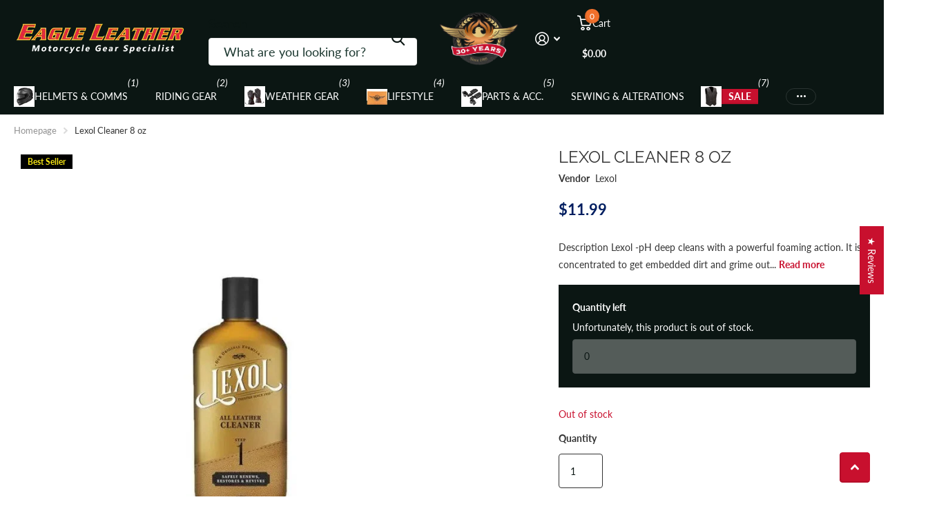

--- FILE ---
content_type: text/html; charset=utf-8
request_url: https://eagleleather.com/products/lexol-cleaner-8-oz
body_size: 87927
content:
<!doctype html>
<html lang="en" data-theme="xtra" dir="ltr" class="no-js t1ac">
	<head>
		<meta charset="utf-8">
		<meta http-equiv="x-ua-compatible" content="ie=edge">
		<title>Macpherson Leather | 8 oz. Lexol All Leather Step 1 Cleaner Spray | eagleleather.com &ndash; Eagle Leather</title><meta name="description" content="Get Macpherson Leather 8 oz. Lexol All Leather Step 1 Cleaner Spray. Visit Eagle Leather Website now."><meta name="robots" content="index, follow">
		<meta name="theme-color" content="">
		<meta name="MobileOptimized" content="320">
		<meta name="HandheldFriendly" content="true">
		<meta name="viewport" content="width=device-width, initial-scale=1, minimum-scale=1, maximum-scale=5, viewport-fit=cover, shrink-to-fit=no">
		<meta name="format-detection" content="telephone=no">
		<meta name="msapplication-config" content="//eagleleather.com/cdn/shop/t/269/assets/browserconfig.xml?v=52024572095365081671751353799">
		<link rel="canonical" href="https://eagleleather.com/products/lexol-cleaner-8-oz">
		<link rel="preconnect" href="https://fonts.shopifycdn.com" crossorigin><link rel="preload" as="style" href="//eagleleather.com/cdn/shop/t/269/assets/screen.css?v=59602872162571249431768558173">
		<link rel="preload" as="style" href="//eagleleather.com/cdn/shop/t/269/assets/theme-xtra.css?v=83375969379708635821751886895">
		<link rel="preload" as="style" href="//eagleleather.com/cdn/shop/t/269/assets/screen-settings.css?v=28036305876640604321762764557">
		
		<link rel="preload" as="font" href="//eagleleather.com/cdn/fonts/raleway/raleway_n4.2c76ddd103ff0f30b1230f13e160330ff8b2c68a.woff2" type="font/woff2" crossorigin>
    <link rel="preload" as="font" href="//eagleleather.com/cdn/fonts/lato/lato_n4.c3b93d431f0091c8be23185e15c9d1fee1e971c5.woff2" type="font/woff2" crossorigin>
<link rel="preload" as="font" href="//eagleleather.com/cdn/shop/t/269/assets/xtra.woff2?v=74598006880499421301751353798" crossorigin>
		<link href="//eagleleather.com/cdn/shop/t/269/assets/screen.css?v=59602872162571249431768558173" rel="stylesheet" type="text/css" media="screen" />
		<link href="//eagleleather.com/cdn/shop/t/269/assets/theme-xtra.css?v=83375969379708635821751886895" rel="stylesheet" type="text/css" media="screen" />
		<link href="//eagleleather.com/cdn/shop/t/269/assets/screen-settings.css?v=28036305876640604321762764557" rel="stylesheet" type="text/css" media="screen" />
		<noscript><link rel="stylesheet" href="//eagleleather.com/cdn/shop/t/269/assets/async-menu.css?v=21859973223019096731751353799"></noscript><link href="//eagleleather.com/cdn/shop/t/269/assets/page-product.css?v=119493796049364278621751353797" rel="stylesheet" type="text/css" media="screen" />

			<link media="screen" rel="stylesheet" href="//eagleleather.com/cdn/shop/t/269/assets/theme-accessible.css?v=115016643670024741351751353798" id="accessible-mode-css">
<link rel="icon" href="//eagleleather.com/cdn/shop/files/Favicon-32-32.png?crop=center&height=32&v=1668214620&width=32" type="image/png">
			<link rel="mask-icon" href="safari-pinned-tab.svg" color="#333333">
			<link rel="apple-touch-icon" href="apple-touch-icon.png"><script>document.documentElement.classList.remove('no-js'); document.documentElement.classList.add('js');</script>
		<meta name="msapplication-config" content="//eagleleather.com/cdn/shop/t/269/assets/browserconfig.xml?v=52024572095365081671751353799">
<meta property="og:title" content="Lexol Cleaner 8 oz">
<meta property="og:type" content="product">
<meta property="og:description" content="Get Macpherson Leather 8 oz. Lexol All Leather Step 1 Cleaner Spray. Visit Eagle Leather Website now.">
<meta property="og:site_name" content="Eagle Leather">
<meta property="og:url" content="https://eagleleather.com/products/lexol-cleaner-8-oz">

  
  <meta property="product:price:amount" content="$11.99">
  <meta property="og:price:amount" content="$11.99">
  <meta property="og:price:currency" content="USD">
  <meta property="og:availability" content="out of stock" />

<meta property="og:image" content="//eagleleather.com/cdn/shop/products/MLC1090059_1.jpg?crop=center&height=500&v=1655108606&width=600">

<meta name="twitter:title" content="Lexol Cleaner 8 oz">
<meta name="twitter:description" content="Get Macpherson Leather 8 oz. Lexol All Leather Step 1 Cleaner Spray. Visit Eagle Leather Website now.">
<meta name="twitter:site" content="Eagle Leather">

  <meta name="twitter:card" content="//eagleleather.com/cdn/shop/files/eagle-leather-name-with-motorcycle-gear-specialist-under.webp?v=1768091995">

<meta property="twitter:image" content="//eagleleather.com/cdn/shop/products/MLC1090059_1.jpg?crop=center&height=500&v=1655108606&width=600">
<script type="application/ld+json">
  [
      {
        "@context": "http://schema.org",
        "@type": "Product",
        "name": "Lexol Cleaner 8 oz",
        "url": "https://eagleleather.com/products/lexol-cleaner-8-oz","brand": { "@type": "Brand", "name": "Lexol" },"description": "Description\nLexol -pH deep cleans with a powerful foaming action. It is concentrated to get embedded dirt and grime out of hard to reach crevices and tooling. Rinses easily, leaving leather healthy, supple, and able to breathe. Being balanced to the same pH as leather Lexol helps to prolong its life.\nLeather goods can be an expensive investment, but will look their best and last longer if protected with proper care.\nLeather gets dirty! All leather-automobile interiors, footwear, sports equipment, handbags—is constantly exposed to dirt, sunlight, heat and humidity. Leather goods can be an expensive investment, but will look their best and last longer if protected with proper care.\nLEXOL pH-balanced Leather Cleaner is purely a cleaner. There are NO silicones, alcohols, waxes, oils, or additives in our product that would interfere with its cleaning action or cause dirt to be trapped in the leather.","image": "//eagleleather.com/cdn/shop/products/MLC1090059_1.jpg?crop=center&height=500&v=1655108606&width=600","gtin8": "012844615050","sku": "MLC1090059","offers": {
          "@type": "Offer",
          "price": "11.99",
          "url": "https://eagleleather.com/products/lexol-cleaner-8-oz",
          "priceValidUntil": "2027-01-23",
          "priceCurrency": "USD"}
        
      },
    {
      "@context": "http://schema.org/",
      "@type": "Organization",
      "url": "https://eagleleather.com/products/lexol-cleaner-8-oz",
      "name": "Eagle Leather",
      "legalName": "Eagle Leather",
      "description": "Get Macpherson Leather 8 oz. Lexol All Leather Step 1 Cleaner Spray. Visit Eagle Leather Website now.","logo": "//eagleleather.com/cdn/shop/files/eagle-leather-name-with-motorcycle-gear-specialist-under.webp?v=1768091995",
        "image": "//eagleleather.com/cdn/shop/files/eagle-leather-name-with-motorcycle-gear-specialist-under.webp?v=1768091995","contactPoint": {
        "@type": "ContactPoint",
        "contactType": "Customer service",
        "telephone": "253-581-3220"
      },
      "address": {
        "@type": "PostalAddress",
        "streetAddress": "10222 South Tacoma Way",
        "addressLocality": "Lakewood",
        "postalCode": "98499",
        "addressCountry": "US"
      }
    },
    {
      "@context": "http://schema.org",
      "@type": "WebSite",
      "url": "https://eagleleather.com/products/lexol-cleaner-8-oz",
      "name": "Eagle Leather",
      "description": "Get Macpherson Leather 8 oz. Lexol All Leather Step 1 Cleaner Spray. Visit Eagle Leather Website now.",
      "author": [
        {
          "@type": "Organization",
          "url": "https://www.someoneyouknow.online",
          "name": "Someoneyouknow",
          "address": {
            "@type": "PostalAddress",
            "streetAddress": "10222 South Tacoma Way",
            "addressLocality": "Lakewood",
            "addressRegion": "Washington",
            "postalCode": "98499",
            "addressCountry": "United States"
          }
        }
      ]
    }
  ]
</script>

		<script>window.performance && window.performance.mark && window.performance.mark('shopify.content_for_header.start');</script><meta name="google-site-verification" content="K_09ZV99entsDQDa48sbELoOArw2CtDFVekSVwIc7tU">
<meta name="google-site-verification" content="ouvclfPcrm80kU5m7yVtd_kN68arNEOYJE4s6JJg1cI">
<meta name="facebook-domain-verification" content="qbd5es4t85gmbfrarqwedhmv7l71af">
<meta name="google-site-verification" content="K_09ZV99entsDQDa48sbELoOArw2CtDFVekSVwIc7tU">
<meta id="shopify-digital-wallet" name="shopify-digital-wallet" content="/12104532049/digital_wallets/dialog">
<meta name="shopify-checkout-api-token" content="bcdcafd5e1a52d6ccb1da9ceba060f32">
<meta id="in-context-paypal-metadata" data-shop-id="12104532049" data-venmo-supported="false" data-environment="production" data-locale="en_US" data-paypal-v4="true" data-currency="USD">
<link rel="alternate" type="application/json+oembed" href="https://eagleleather.com/products/lexol-cleaner-8-oz.oembed">
<script async="async" src="/checkouts/internal/preloads.js?locale=en-US"></script>
<link rel="preconnect" href="https://shop.app" crossorigin="anonymous">
<script async="async" src="https://shop.app/checkouts/internal/preloads.js?locale=en-US&shop_id=12104532049" crossorigin="anonymous"></script>
<script id="apple-pay-shop-capabilities" type="application/json">{"shopId":12104532049,"countryCode":"US","currencyCode":"USD","merchantCapabilities":["supports3DS"],"merchantId":"gid:\/\/shopify\/Shop\/12104532049","merchantName":"Eagle Leather","requiredBillingContactFields":["postalAddress","email","phone"],"requiredShippingContactFields":["postalAddress","email","phone"],"shippingType":"shipping","supportedNetworks":["visa","masterCard","amex","discover","elo","jcb"],"total":{"type":"pending","label":"Eagle Leather","amount":"1.00"},"shopifyPaymentsEnabled":true,"supportsSubscriptions":true}</script>
<script id="shopify-features" type="application/json">{"accessToken":"bcdcafd5e1a52d6ccb1da9ceba060f32","betas":["rich-media-storefront-analytics"],"domain":"eagleleather.com","predictiveSearch":true,"shopId":12104532049,"locale":"en"}</script>
<script>var Shopify = Shopify || {};
Shopify.shop = "eagleleatherusa.myshopify.com";
Shopify.locale = "en";
Shopify.currency = {"active":"USD","rate":"1.0"};
Shopify.country = "US";
Shopify.theme = {"name":"spero-theme-updates (01-07-2025) | 6.0.0","id":177962254631,"schema_name":"Xtra","schema_version":"6.0.0","theme_store_id":1609,"role":"main"};
Shopify.theme.handle = "null";
Shopify.theme.style = {"id":null,"handle":null};
Shopify.cdnHost = "eagleleather.com/cdn";
Shopify.routes = Shopify.routes || {};
Shopify.routes.root = "/";</script>
<script type="module">!function(o){(o.Shopify=o.Shopify||{}).modules=!0}(window);</script>
<script>!function(o){function n(){var o=[];function n(){o.push(Array.prototype.slice.apply(arguments))}return n.q=o,n}var t=o.Shopify=o.Shopify||{};t.loadFeatures=n(),t.autoloadFeatures=n()}(window);</script>
<script>
  window.ShopifyPay = window.ShopifyPay || {};
  window.ShopifyPay.apiHost = "shop.app\/pay";
  window.ShopifyPay.redirectState = null;
</script>
<script id="shop-js-analytics" type="application/json">{"pageType":"product"}</script>
<script defer="defer" async type="module" src="//eagleleather.com/cdn/shopifycloud/shop-js/modules/v2/client.init-shop-cart-sync_BT-GjEfc.en.esm.js"></script>
<script defer="defer" async type="module" src="//eagleleather.com/cdn/shopifycloud/shop-js/modules/v2/chunk.common_D58fp_Oc.esm.js"></script>
<script defer="defer" async type="module" src="//eagleleather.com/cdn/shopifycloud/shop-js/modules/v2/chunk.modal_xMitdFEc.esm.js"></script>
<script type="module">
  await import("//eagleleather.com/cdn/shopifycloud/shop-js/modules/v2/client.init-shop-cart-sync_BT-GjEfc.en.esm.js");
await import("//eagleleather.com/cdn/shopifycloud/shop-js/modules/v2/chunk.common_D58fp_Oc.esm.js");
await import("//eagleleather.com/cdn/shopifycloud/shop-js/modules/v2/chunk.modal_xMitdFEc.esm.js");

  window.Shopify.SignInWithShop?.initShopCartSync?.({"fedCMEnabled":true,"windoidEnabled":true});

</script>
<script defer="defer" async type="module" src="//eagleleather.com/cdn/shopifycloud/shop-js/modules/v2/client.payment-terms_Ci9AEqFq.en.esm.js"></script>
<script defer="defer" async type="module" src="//eagleleather.com/cdn/shopifycloud/shop-js/modules/v2/chunk.common_D58fp_Oc.esm.js"></script>
<script defer="defer" async type="module" src="//eagleleather.com/cdn/shopifycloud/shop-js/modules/v2/chunk.modal_xMitdFEc.esm.js"></script>
<script type="module">
  await import("//eagleleather.com/cdn/shopifycloud/shop-js/modules/v2/client.payment-terms_Ci9AEqFq.en.esm.js");
await import("//eagleleather.com/cdn/shopifycloud/shop-js/modules/v2/chunk.common_D58fp_Oc.esm.js");
await import("//eagleleather.com/cdn/shopifycloud/shop-js/modules/v2/chunk.modal_xMitdFEc.esm.js");

  
</script>
<script>
  window.Shopify = window.Shopify || {};
  if (!window.Shopify.featureAssets) window.Shopify.featureAssets = {};
  window.Shopify.featureAssets['shop-js'] = {"shop-cart-sync":["modules/v2/client.shop-cart-sync_DZOKe7Ll.en.esm.js","modules/v2/chunk.common_D58fp_Oc.esm.js","modules/v2/chunk.modal_xMitdFEc.esm.js"],"init-fed-cm":["modules/v2/client.init-fed-cm_B6oLuCjv.en.esm.js","modules/v2/chunk.common_D58fp_Oc.esm.js","modules/v2/chunk.modal_xMitdFEc.esm.js"],"shop-cash-offers":["modules/v2/client.shop-cash-offers_D2sdYoxE.en.esm.js","modules/v2/chunk.common_D58fp_Oc.esm.js","modules/v2/chunk.modal_xMitdFEc.esm.js"],"shop-login-button":["modules/v2/client.shop-login-button_QeVjl5Y3.en.esm.js","modules/v2/chunk.common_D58fp_Oc.esm.js","modules/v2/chunk.modal_xMitdFEc.esm.js"],"pay-button":["modules/v2/client.pay-button_DXTOsIq6.en.esm.js","modules/v2/chunk.common_D58fp_Oc.esm.js","modules/v2/chunk.modal_xMitdFEc.esm.js"],"shop-button":["modules/v2/client.shop-button_DQZHx9pm.en.esm.js","modules/v2/chunk.common_D58fp_Oc.esm.js","modules/v2/chunk.modal_xMitdFEc.esm.js"],"avatar":["modules/v2/client.avatar_BTnouDA3.en.esm.js"],"init-windoid":["modules/v2/client.init-windoid_CR1B-cfM.en.esm.js","modules/v2/chunk.common_D58fp_Oc.esm.js","modules/v2/chunk.modal_xMitdFEc.esm.js"],"init-shop-for-new-customer-accounts":["modules/v2/client.init-shop-for-new-customer-accounts_C_vY_xzh.en.esm.js","modules/v2/client.shop-login-button_QeVjl5Y3.en.esm.js","modules/v2/chunk.common_D58fp_Oc.esm.js","modules/v2/chunk.modal_xMitdFEc.esm.js"],"init-shop-email-lookup-coordinator":["modules/v2/client.init-shop-email-lookup-coordinator_BI7n9ZSv.en.esm.js","modules/v2/chunk.common_D58fp_Oc.esm.js","modules/v2/chunk.modal_xMitdFEc.esm.js"],"init-shop-cart-sync":["modules/v2/client.init-shop-cart-sync_BT-GjEfc.en.esm.js","modules/v2/chunk.common_D58fp_Oc.esm.js","modules/v2/chunk.modal_xMitdFEc.esm.js"],"shop-toast-manager":["modules/v2/client.shop-toast-manager_DiYdP3xc.en.esm.js","modules/v2/chunk.common_D58fp_Oc.esm.js","modules/v2/chunk.modal_xMitdFEc.esm.js"],"init-customer-accounts":["modules/v2/client.init-customer-accounts_D9ZNqS-Q.en.esm.js","modules/v2/client.shop-login-button_QeVjl5Y3.en.esm.js","modules/v2/chunk.common_D58fp_Oc.esm.js","modules/v2/chunk.modal_xMitdFEc.esm.js"],"init-customer-accounts-sign-up":["modules/v2/client.init-customer-accounts-sign-up_iGw4briv.en.esm.js","modules/v2/client.shop-login-button_QeVjl5Y3.en.esm.js","modules/v2/chunk.common_D58fp_Oc.esm.js","modules/v2/chunk.modal_xMitdFEc.esm.js"],"shop-follow-button":["modules/v2/client.shop-follow-button_CqMgW2wH.en.esm.js","modules/v2/chunk.common_D58fp_Oc.esm.js","modules/v2/chunk.modal_xMitdFEc.esm.js"],"checkout-modal":["modules/v2/client.checkout-modal_xHeaAweL.en.esm.js","modules/v2/chunk.common_D58fp_Oc.esm.js","modules/v2/chunk.modal_xMitdFEc.esm.js"],"shop-login":["modules/v2/client.shop-login_D91U-Q7h.en.esm.js","modules/v2/chunk.common_D58fp_Oc.esm.js","modules/v2/chunk.modal_xMitdFEc.esm.js"],"lead-capture":["modules/v2/client.lead-capture_BJmE1dJe.en.esm.js","modules/v2/chunk.common_D58fp_Oc.esm.js","modules/v2/chunk.modal_xMitdFEc.esm.js"],"payment-terms":["modules/v2/client.payment-terms_Ci9AEqFq.en.esm.js","modules/v2/chunk.common_D58fp_Oc.esm.js","modules/v2/chunk.modal_xMitdFEc.esm.js"]};
</script>
<script>(function() {
  var isLoaded = false;
  function asyncLoad() {
    if (isLoaded) return;
    isLoaded = true;
    var urls = ["https:\/\/scripttags.justuno.com\/shopify_justuno_12104532049_1237a450-2dad-11ea-9afa-31d6dd58dcf0.js?shop=eagleleatherusa.myshopify.com","https:\/\/assets1.adroll.com\/shopify\/latest\/j\/shopify_rolling_bootstrap_v2.js?adroll_adv_id=GIBVEZOZLRDT3FSXUPOFDF\u0026adroll_pix_id=VDMA23I2BZFLXPHHCXTCPG\u0026shop=eagleleatherusa.myshopify.com","https:\/\/cdn1.avada.io\/flying-pages\/module.js?shop=eagleleatherusa.myshopify.com","https:\/\/seo.apps.avada.io\/avada-seo-installed.js?shop=eagleleatherusa.myshopify.com","https:\/\/searchanise-ef84.kxcdn.com\/widgets\/shopify\/init.js?a=5T3A9L8u8r\u0026shop=eagleleatherusa.myshopify.com"];
    for (var i = 0; i < urls.length; i++) {
      var s = document.createElement('script');
      s.type = 'text/javascript';
      s.async = true;
      s.src = urls[i];
      var x = document.getElementsByTagName('script')[0];
      x.parentNode.insertBefore(s, x);
    }
  };
  if(window.attachEvent) {
    window.attachEvent('onload', asyncLoad);
  } else {
    window.addEventListener('load', asyncLoad, false);
  }
})();</script>
<script id="__st">var __st={"a":12104532049,"offset":-28800,"reqid":"7628626f-53f2-436f-b5f9-f0112c9c60f1-1769146277","pageurl":"eagleleather.com\/products\/lexol-cleaner-8-oz","u":"c361464c274b","p":"product","rtyp":"product","rid":4255040340049};</script>
<script>window.ShopifyPaypalV4VisibilityTracking = true;</script>
<script id="captcha-bootstrap">!function(){'use strict';const t='contact',e='account',n='new_comment',o=[[t,t],['blogs',n],['comments',n],[t,'customer']],c=[[e,'customer_login'],[e,'guest_login'],[e,'recover_customer_password'],[e,'create_customer']],r=t=>t.map((([t,e])=>`form[action*='/${t}']:not([data-nocaptcha='true']) input[name='form_type'][value='${e}']`)).join(','),a=t=>()=>t?[...document.querySelectorAll(t)].map((t=>t.form)):[];function s(){const t=[...o],e=r(t);return a(e)}const i='password',u='form_key',d=['recaptcha-v3-token','g-recaptcha-response','h-captcha-response',i],f=()=>{try{return window.sessionStorage}catch{return}},m='__shopify_v',_=t=>t.elements[u];function p(t,e,n=!1){try{const o=window.sessionStorage,c=JSON.parse(o.getItem(e)),{data:r}=function(t){const{data:e,action:n}=t;return t[m]||n?{data:e,action:n}:{data:t,action:n}}(c);for(const[e,n]of Object.entries(r))t.elements[e]&&(t.elements[e].value=n);n&&o.removeItem(e)}catch(o){console.error('form repopulation failed',{error:o})}}const l='form_type',E='cptcha';function T(t){t.dataset[E]=!0}const w=window,h=w.document,L='Shopify',v='ce_forms',y='captcha';let A=!1;((t,e)=>{const n=(g='f06e6c50-85a8-45c8-87d0-21a2b65856fe',I='https://cdn.shopify.com/shopifycloud/storefront-forms-hcaptcha/ce_storefront_forms_captcha_hcaptcha.v1.5.2.iife.js',D={infoText:'Protected by hCaptcha',privacyText:'Privacy',termsText:'Terms'},(t,e,n)=>{const o=w[L][v],c=o.bindForm;if(c)return c(t,g,e,D).then(n);var r;o.q.push([[t,g,e,D],n]),r=I,A||(h.body.append(Object.assign(h.createElement('script'),{id:'captcha-provider',async:!0,src:r})),A=!0)});var g,I,D;w[L]=w[L]||{},w[L][v]=w[L][v]||{},w[L][v].q=[],w[L][y]=w[L][y]||{},w[L][y].protect=function(t,e){n(t,void 0,e),T(t)},Object.freeze(w[L][y]),function(t,e,n,w,h,L){const[v,y,A,g]=function(t,e,n){const i=e?o:[],u=t?c:[],d=[...i,...u],f=r(d),m=r(i),_=r(d.filter((([t,e])=>n.includes(e))));return[a(f),a(m),a(_),s()]}(w,h,L),I=t=>{const e=t.target;return e instanceof HTMLFormElement?e:e&&e.form},D=t=>v().includes(t);t.addEventListener('submit',(t=>{const e=I(t);if(!e)return;const n=D(e)&&!e.dataset.hcaptchaBound&&!e.dataset.recaptchaBound,o=_(e),c=g().includes(e)&&(!o||!o.value);(n||c)&&t.preventDefault(),c&&!n&&(function(t){try{if(!f())return;!function(t){const e=f();if(!e)return;const n=_(t);if(!n)return;const o=n.value;o&&e.removeItem(o)}(t);const e=Array.from(Array(32),(()=>Math.random().toString(36)[2])).join('');!function(t,e){_(t)||t.append(Object.assign(document.createElement('input'),{type:'hidden',name:u})),t.elements[u].value=e}(t,e),function(t,e){const n=f();if(!n)return;const o=[...t.querySelectorAll(`input[type='${i}']`)].map((({name:t})=>t)),c=[...d,...o],r={};for(const[a,s]of new FormData(t).entries())c.includes(a)||(r[a]=s);n.setItem(e,JSON.stringify({[m]:1,action:t.action,data:r}))}(t,e)}catch(e){console.error('failed to persist form',e)}}(e),e.submit())}));const S=(t,e)=>{t&&!t.dataset[E]&&(n(t,e.some((e=>e===t))),T(t))};for(const o of['focusin','change'])t.addEventListener(o,(t=>{const e=I(t);D(e)&&S(e,y())}));const B=e.get('form_key'),M=e.get(l),P=B&&M;t.addEventListener('DOMContentLoaded',(()=>{const t=y();if(P)for(const e of t)e.elements[l].value===M&&p(e,B);[...new Set([...A(),...v().filter((t=>'true'===t.dataset.shopifyCaptcha))])].forEach((e=>S(e,t)))}))}(h,new URLSearchParams(w.location.search),n,t,e,['guest_login'])})(!0,!0)}();</script>
<script integrity="sha256-4kQ18oKyAcykRKYeNunJcIwy7WH5gtpwJnB7kiuLZ1E=" data-source-attribution="shopify.loadfeatures" defer="defer" src="//eagleleather.com/cdn/shopifycloud/storefront/assets/storefront/load_feature-a0a9edcb.js" crossorigin="anonymous"></script>
<script crossorigin="anonymous" defer="defer" src="//eagleleather.com/cdn/shopifycloud/storefront/assets/shopify_pay/storefront-65b4c6d7.js?v=20250812"></script>
<script data-source-attribution="shopify.dynamic_checkout.dynamic.init">var Shopify=Shopify||{};Shopify.PaymentButton=Shopify.PaymentButton||{isStorefrontPortableWallets:!0,init:function(){window.Shopify.PaymentButton.init=function(){};var t=document.createElement("script");t.src="https://eagleleather.com/cdn/shopifycloud/portable-wallets/latest/portable-wallets.en.js",t.type="module",document.head.appendChild(t)}};
</script>
<script data-source-attribution="shopify.dynamic_checkout.buyer_consent">
  function portableWalletsHideBuyerConsent(e){var t=document.getElementById("shopify-buyer-consent"),n=document.getElementById("shopify-subscription-policy-button");t&&n&&(t.classList.add("hidden"),t.setAttribute("aria-hidden","true"),n.removeEventListener("click",e))}function portableWalletsShowBuyerConsent(e){var t=document.getElementById("shopify-buyer-consent"),n=document.getElementById("shopify-subscription-policy-button");t&&n&&(t.classList.remove("hidden"),t.removeAttribute("aria-hidden"),n.addEventListener("click",e))}window.Shopify?.PaymentButton&&(window.Shopify.PaymentButton.hideBuyerConsent=portableWalletsHideBuyerConsent,window.Shopify.PaymentButton.showBuyerConsent=portableWalletsShowBuyerConsent);
</script>
<script data-source-attribution="shopify.dynamic_checkout.cart.bootstrap">document.addEventListener("DOMContentLoaded",(function(){function t(){return document.querySelector("shopify-accelerated-checkout-cart, shopify-accelerated-checkout")}if(t())Shopify.PaymentButton.init();else{new MutationObserver((function(e,n){t()&&(Shopify.PaymentButton.init(),n.disconnect())})).observe(document.body,{childList:!0,subtree:!0})}}));
</script>
<link id="shopify-accelerated-checkout-styles" rel="stylesheet" media="screen" href="https://eagleleather.com/cdn/shopifycloud/portable-wallets/latest/accelerated-checkout-backwards-compat.css" crossorigin="anonymous">
<style id="shopify-accelerated-checkout-cart">
        #shopify-buyer-consent {
  margin-top: 1em;
  display: inline-block;
  width: 100%;
}

#shopify-buyer-consent.hidden {
  display: none;
}

#shopify-subscription-policy-button {
  background: none;
  border: none;
  padding: 0;
  text-decoration: underline;
  font-size: inherit;
  cursor: pointer;
}

#shopify-subscription-policy-button::before {
  box-shadow: none;
}

      </style>

<script>window.performance && window.performance.mark && window.performance.mark('shopify.content_for_header.end');</script>
		
		<style data-shopify>
			:root {
				--scheme-1:                      #ffffff;
				--scheme-1_solid:                #ffffff;
				--scheme-1_bg:                   var(--scheme-1);
				--scheme-1_bg_dark:              var(--scheme-1_bg);
				--scheme-1_bg_var:               var(--scheme-1_bg_dark);
				--scheme-1_bg_secondary:         #e0e0e0;
				--scheme-1_fg:                   #333333;
				--scheme-1_fg_sat:               #f2f2f2;
				--scheme-1_title:                #333333;
				--scheme-1_title_solid:          #333333;

				--scheme-1_primary_btn_bg:       #c8102e;
				--scheme-1_primary_btn_bg_dark:  #a70d26;
				--scheme-1_primary_btn_fg:       #ffffff;
				--scheme-1_secondary_btn_bg:     #f9e814;
				--scheme-1_secondary_btn_bg_dark:#e3d306;
				--scheme-1_secondary_btn_fg:     #000000;
				--scheme-1_tertiary_btn_bg:      #f0702c;
				--scheme-1_tertiary_btn_bg_dark: #e85b10;
				--scheme-1_tertiary_btn_fg:      #ffffff;
				--scheme-1_btn_bg:       		var(--scheme-1_primary_btn_bg);
				--scheme-1_btn_bg_dark:  		var(--scheme-1_primary_btn_bg_dark);
				--scheme-1_btn_fg:       		var(--scheme-1_primary_btn_fg);
				--scheme-1_bd:                   #333333;
				--scheme-1_input_bg:             #ffffff;
				--scheme-1_input_fg:             #0b1613;
				--scheme-1_input_pl:             #1c3830;
				--scheme-1_accent:               #f0702c;
				--scheme-1_accent_gradient:      linear-gradient(90deg, rgba(255, 255, 255, 1) 4%, rgba(255, 106, 19, 1) 100%);
				
				--scheme-1_fg_brightness: 0; 
				
					--primary_text_rgba:  				rgb(51, 51, 51);
					--body_bg:            				var(--scheme-1_bg);
				
				}select, .bv_atual, #root #content .f8sr select,
				[class^="palette-scheme-1"] select,
				[class^="palette-scheme-1"] .bv_atual,
				#root #content [class^="palette-scheme-1"] .f8sr select {
				background-image: url("data:image/svg+xml,%3Csvg xmlns='http://www.w3.org/2000/svg' xml:space='preserve' style='enable-background:new 0 0 12.7 7.7' viewBox='0 0 12.7 7.7' fill='%230b1613'%3E%3Cpath d='M.3.2c.4-.3.9-.3 1.2.1l4.7 5.3 5-5.3c.3-.3.9-.4 1.2 0 .3.3.4.9 0 1.2l-5.7 6c-.1.1-.3.2-.5.2s-.5-.1-.6-.3l-5.3-6C-.1 1.1-.1.5.3.2z'/%3E%3C/svg%3E");
				}
				
					#root input[type="date"], #root .datepicker-input { background-image: url("data:image/svg+xml,%3Csvg xmlns='http://www.w3.org/2000/svg' xml:space='preserve' style='enable-background:new 0 0 14 16' viewBox='0 0 14 16' fill='%230b1613'%3E%3Cpath d='M12.3 2H11V.8c0-.5-.3-.8-.7-.8s-.8.3-.8.8V2h-5V.8c0-.5-.3-.8-.7-.8S3 .3 3 .8V2H1.8C.8 2 0 2.8 0 3.8v10.5c0 1 .8 1.8 1.8 1.8h10.5c1 0 1.8-.8 1.8-1.8V3.8c-.1-1-.9-1.8-1.8-1.8zm.2 12.3c0 .1-.1.3-.3.3H1.8c-.1 0-.3-.1-.3-.3V7.5h11v6.8zm0-8.3h-11V3.8c0-.1.1-.3.3-.3h10.5c.1 0 .3.1.3.3V6z'/%3E%3C/svg%3E"); }
				
				select:focus, #root #content .f8sr select:focus,
				[class^="palette-scheme-1"] select:focus,
				#root #content [class^="palette-scheme-1"] .f8sr select:focus {
				background-image: url("data:image/svg+xml,%3Csvg xmlns='http://www.w3.org/2000/svg' xml:space='preserve' style='enable-background:new 0 0 12.7 7.7' viewBox='0 0 12.7 7.7' fill='%230b1613'%3E%3Cpath d='M12.4 7.5c-.4.3-.9.3-1.2-.1L6.5 2.1l-5 5.3c-.3.3-.9.4-1.2 0-.3-.3-.4-.9 0-1.2L6 .2c.1-.1.3-.2.5-.2.3 0 .5.1.6.3l5.3 6c.4.3.4.9 0 1.2z'/%3E%3C/svg%3E");
				}
				:root, [class^="palette-scheme-1"], [data-active-content*="scheme-1"] {
				--primary_bg:             var(--scheme-1_bg);
				--bg_secondary:           var(--scheme-1_bg_secondary);
				--primary_text:           var(--scheme-1_fg);
				--primary_text_h:         var(--scheme-1_title);
				--headings_text:          var(--primary_text_h);
				--headings_text_solid:    var(--scheme-1_title_solid);
				--primary_bg_btn:         var(--scheme-1_primary_btn_bg);
				--primary_bg_btn_dark:    var(--scheme-1_primary_btn_bg_dark);
				--primary_btn_text:       var(--scheme-1_primary_btn_fg);
				--secondary_bg_btn:       var(--scheme-1_secondary_btn_bg);
				--secondary_bg_btn_dark:  var(--scheme-1_secondary_btn_bg_dark);
				--secondary_btn_text:     var(--scheme-1_secondary_btn_fg);
				--tertiary_bg_btn:        var(--scheme-1_tertiary_btn_bg);
				--tertiary_bg_btn_dark:   var(--scheme-1_tertiary_btn_bg_dark);
				--tertiary_btn_text:      var(--scheme-1_tertiary_btn_fg);
				--custom_input_bg:        var(--scheme-1_input_bg);
				--custom_input_fg:        var(--scheme-1_input_fg);
				--custom_input_pl:        var(--scheme-1_input_pl);
				--custom_input_bd:        var(--scheme-1_bd);
				--custom_bd:              var(--custom_input_bd);
				--secondary_bg: 		  var(--primary_bg_btn);
				--accent:                 var(--scheme-1_accent);
				--accent_gradient:        var(--scheme-1_accent_gradient);
				--primary_text_brightness:var(--scheme-1_fg_brightness);
				}
				
			:root {
				--scheme-2:                      #0b1613;
				--scheme-2_solid:                #0b1613;
				--scheme-2_bg:                   var(--scheme-2);
				--scheme-2_bg_dark:              #080f0d;
				--scheme-2_bg_var:               var(--scheme-2_bg_dark);
				--scheme-2_bg_secondary:         #7b7d7d;
				--scheme-2_fg:                   #ffffff;
				--scheme-2_fg_sat:               #ffffff;
				--scheme-2_title:                #ffffff;
				--scheme-2_title_solid:          #ffffff;

				--scheme-2_primary_btn_bg:       #f9e814;
				--scheme-2_primary_btn_bg_dark:  #e3d306;
				--scheme-2_primary_btn_fg:       #0b1613;
				--scheme-2_secondary_btn_bg:     #f0702c;
				--scheme-2_secondary_btn_bg_dark:#e85b10;
				--scheme-2_secondary_btn_fg:     #ffffff;
				--scheme-2_tertiary_btn_bg:      #c8102e;
				--scheme-2_tertiary_btn_bg_dark: #a70d26;
				--scheme-2_tertiary_btn_fg:      #ffffff;
				--scheme-2_btn_bg:       		var(--scheme-2_primary_btn_bg);
				--scheme-2_btn_bg_dark:  		var(--scheme-2_primary_btn_bg_dark);
				--scheme-2_btn_fg:       		var(--scheme-2_primary_btn_fg);
				--scheme-2_bd:                   #ecedec;
				--scheme-2_input_bg:             #ffffff;
				--scheme-2_input_fg:             #0b1613;
				--scheme-2_input_pl:             #1c3830;
				--scheme-2_accent:               #f0702c;
				--scheme-2_accent_gradient:      #f0702c;
				
				--scheme-2_fg_brightness: 1; 
				
				}
				[class^="palette-scheme-2"] select,
				[class^="palette-scheme-2"] .bv_atual,
				#root #content [class^="palette-scheme-2"] .f8sr select {
				background-image: url("data:image/svg+xml,%3Csvg xmlns='http://www.w3.org/2000/svg' xml:space='preserve' style='enable-background:new 0 0 12.7 7.7' viewBox='0 0 12.7 7.7' fill='%230b1613'%3E%3Cpath d='M.3.2c.4-.3.9-.3 1.2.1l4.7 5.3 5-5.3c.3-.3.9-.4 1.2 0 .3.3.4.9 0 1.2l-5.7 6c-.1.1-.3.2-.5.2s-.5-.1-.6-.3l-5.3-6C-.1 1.1-.1.5.3.2z'/%3E%3C/svg%3E");
				}
				
				
				[class^="palette-scheme-2"] select:focus,
				#root #content [class^="palette-scheme-2"] .f8sr select:focus {
				background-image: url("data:image/svg+xml,%3Csvg xmlns='http://www.w3.org/2000/svg' xml:space='preserve' style='enable-background:new 0 0 12.7 7.7' viewBox='0 0 12.7 7.7' fill='%230b1613'%3E%3Cpath d='M12.4 7.5c-.4.3-.9.3-1.2-.1L6.5 2.1l-5 5.3c-.3.3-.9.4-1.2 0-.3-.3-.4-.9 0-1.2L6 .2c.1-.1.3-.2.5-.2.3 0 .5.1.6.3l5.3 6c.4.3.4.9 0 1.2z'/%3E%3C/svg%3E");
				}
				[class^="palette-scheme-2"], [data-active-content*="scheme-2"] {
				--primary_bg:             var(--scheme-2_bg);
				--bg_secondary:           var(--scheme-2_bg_secondary);
				--primary_text:           var(--scheme-2_fg);
				--primary_text_h:         var(--scheme-2_title);
				--headings_text:          var(--primary_text_h);
				--headings_text_solid:    var(--scheme-2_title_solid);
				--primary_bg_btn:         var(--scheme-2_primary_btn_bg);
				--primary_bg_btn_dark:    var(--scheme-2_primary_btn_bg_dark);
				--primary_btn_text:       var(--scheme-2_primary_btn_fg);
				--secondary_bg_btn:       var(--scheme-2_secondary_btn_bg);
				--secondary_bg_btn_dark:  var(--scheme-2_secondary_btn_bg_dark);
				--secondary_btn_text:     var(--scheme-2_secondary_btn_fg);
				--tertiary_bg_btn:        var(--scheme-2_tertiary_btn_bg);
				--tertiary_bg_btn_dark:   var(--scheme-2_tertiary_btn_bg_dark);
				--tertiary_btn_text:      var(--scheme-2_tertiary_btn_fg);
				--custom_input_bg:        var(--scheme-2_input_bg);
				--custom_input_fg:        var(--scheme-2_input_fg);
				--custom_input_pl:        var(--scheme-2_input_pl);
				--custom_input_bd:        var(--scheme-2_bd);
				--custom_bd:              var(--custom_input_bd);
				--secondary_bg: 		  var(--primary_bg_btn);
				--accent:                 var(--scheme-2_accent);
				--accent_gradient:        var(--scheme-2_accent_gradient);
				--primary_text_brightness:var(--scheme-2_fg_brightness);
				}
				
			:root {
				--scheme-3:                      #001e60;
				--scheme-3_solid:                #001e60;
				--scheme-3_bg:                   var(--scheme-3);
				--scheme-3_bg_dark:              #001b56;
				--scheme-3_bg_var:               var(--scheme-3_bg_dark);
				--scheme-3_bg_secondary:         #7b7d7d;
				--scheme-3_fg:                   #ffffff;
				--scheme-3_fg_sat:               #ffffff;
				--scheme-3_title:                #f9e814;
				--scheme-3_title_solid:          #f9e814;

				--scheme-3_primary_btn_bg:       #f9e814;
				--scheme-3_primary_btn_bg_dark:  #e3d306;
				--scheme-3_primary_btn_fg:       #001e60;
				--scheme-3_secondary_btn_bg:     #f0702c;
				--scheme-3_secondary_btn_bg_dark:#e85b10;
				--scheme-3_secondary_btn_fg:     #ffffff;
				--scheme-3_tertiary_btn_bg:      #c8102e;
				--scheme-3_tertiary_btn_bg_dark: #a70d26;
				--scheme-3_tertiary_btn_fg:      #ffffff;
				--scheme-3_btn_bg:       		var(--scheme-3_primary_btn_bg);
				--scheme-3_btn_bg_dark:  		var(--scheme-3_primary_btn_bg_dark);
				--scheme-3_btn_fg:       		var(--scheme-3_primary_btn_fg);
				--scheme-3_bd:                   #ecedec;
				--scheme-3_input_bg:             #ffffff;
				--scheme-3_input_fg:             #0b1613;
				--scheme-3_input_pl:             #1c3830;
				--scheme-3_accent:               #f0702c;
				--scheme-3_accent_gradient:      #f0702c;
				
				--scheme-3_fg_brightness: 1; 
				
				}
				[class^="palette-scheme-3"] select,
				[class^="palette-scheme-3"] .bv_atual,
				#root #content [class^="palette-scheme-3"] .f8sr select {
				background-image: url("data:image/svg+xml,%3Csvg xmlns='http://www.w3.org/2000/svg' xml:space='preserve' style='enable-background:new 0 0 12.7 7.7' viewBox='0 0 12.7 7.7' fill='%230b1613'%3E%3Cpath d='M.3.2c.4-.3.9-.3 1.2.1l4.7 5.3 5-5.3c.3-.3.9-.4 1.2 0 .3.3.4.9 0 1.2l-5.7 6c-.1.1-.3.2-.5.2s-.5-.1-.6-.3l-5.3-6C-.1 1.1-.1.5.3.2z'/%3E%3C/svg%3E");
				}
				
				
				[class^="palette-scheme-3"] select:focus,
				#root #content [class^="palette-scheme-3"] .f8sr select:focus {
				background-image: url("data:image/svg+xml,%3Csvg xmlns='http://www.w3.org/2000/svg' xml:space='preserve' style='enable-background:new 0 0 12.7 7.7' viewBox='0 0 12.7 7.7' fill='%230b1613'%3E%3Cpath d='M12.4 7.5c-.4.3-.9.3-1.2-.1L6.5 2.1l-5 5.3c-.3.3-.9.4-1.2 0-.3-.3-.4-.9 0-1.2L6 .2c.1-.1.3-.2.5-.2.3 0 .5.1.6.3l5.3 6c.4.3.4.9 0 1.2z'/%3E%3C/svg%3E");
				}
				[class^="palette-scheme-3"], [data-active-content*="scheme-3"] {
				--primary_bg:             var(--scheme-3_bg);
				--bg_secondary:           var(--scheme-3_bg_secondary);
				--primary_text:           var(--scheme-3_fg);
				--primary_text_h:         var(--scheme-3_title);
				--headings_text:          var(--primary_text_h);
				--headings_text_solid:    var(--scheme-3_title_solid);
				--primary_bg_btn:         var(--scheme-3_primary_btn_bg);
				--primary_bg_btn_dark:    var(--scheme-3_primary_btn_bg_dark);
				--primary_btn_text:       var(--scheme-3_primary_btn_fg);
				--secondary_bg_btn:       var(--scheme-3_secondary_btn_bg);
				--secondary_bg_btn_dark:  var(--scheme-3_secondary_btn_bg_dark);
				--secondary_btn_text:     var(--scheme-3_secondary_btn_fg);
				--tertiary_bg_btn:        var(--scheme-3_tertiary_btn_bg);
				--tertiary_bg_btn_dark:   var(--scheme-3_tertiary_btn_bg_dark);
				--tertiary_btn_text:      var(--scheme-3_tertiary_btn_fg);
				--custom_input_bg:        var(--scheme-3_input_bg);
				--custom_input_fg:        var(--scheme-3_input_fg);
				--custom_input_pl:        var(--scheme-3_input_pl);
				--custom_input_bd:        var(--scheme-3_bd);
				--custom_bd:              var(--custom_input_bd);
				--secondary_bg: 		  var(--primary_bg_btn);
				--accent:                 var(--scheme-3_accent);
				--accent_gradient:        var(--scheme-3_accent_gradient);
				--primary_text_brightness:var(--scheme-3_fg_brightness);
				}
				
			:root {
				--scheme-4:                      #f9e814;
				--scheme-4_solid:                #f9e814;
				--scheme-4_bg:                   var(--scheme-4);
				--scheme-4_bg_dark:              #f9e70a;
				--scheme-4_bg_var:               var(--scheme-4_bg_dark);
				--scheme-4_bg_secondary:         #e5e5e5;
				--scheme-4_fg:                   #001e60;
				--scheme-4_fg_sat:               #e0e9ff;
				--scheme-4_title:                #001e60;
				--scheme-4_title_solid:          #001e60;

				--scheme-4_primary_btn_bg:       #001e60;
				--scheme-4_primary_btn_bg_dark:  #00133c;
				--scheme-4_primary_btn_fg:       #ffffff;
				--scheme-4_secondary_btn_bg:     #ff6a13;
				--scheme-4_secondary_btn_bg_dark:#ee5800;
				--scheme-4_secondary_btn_fg:     #ffffff;
				--scheme-4_tertiary_btn_bg:      #c8102e;
				--scheme-4_tertiary_btn_bg_dark: #a70d26;
				--scheme-4_tertiary_btn_fg:      #ffffff;
				--scheme-4_btn_bg:       		var(--scheme-4_primary_btn_bg);
				--scheme-4_btn_bg_dark:  		var(--scheme-4_primary_btn_bg_dark);
				--scheme-4_btn_fg:       		var(--scheme-4_primary_btn_fg);
				--scheme-4_bd:                   #ecedec;
				--scheme-4_input_bg:             #ffffff;
				--scheme-4_input_fg:             #0b1613;
				--scheme-4_input_pl:             #1c3830;
				--scheme-4_accent:               #f0702c;
				--scheme-4_accent_gradient:      #f0702c;
				
				--scheme-4_fg_brightness: 0; 
				
				}
				[class^="palette-scheme-4"] select,
				[class^="palette-scheme-4"] .bv_atual,
				#root #content [class^="palette-scheme-4"] .f8sr select {
				background-image: url("data:image/svg+xml,%3Csvg xmlns='http://www.w3.org/2000/svg' xml:space='preserve' style='enable-background:new 0 0 12.7 7.7' viewBox='0 0 12.7 7.7' fill='%230b1613'%3E%3Cpath d='M.3.2c.4-.3.9-.3 1.2.1l4.7 5.3 5-5.3c.3-.3.9-.4 1.2 0 .3.3.4.9 0 1.2l-5.7 6c-.1.1-.3.2-.5.2s-.5-.1-.6-.3l-5.3-6C-.1 1.1-.1.5.3.2z'/%3E%3C/svg%3E");
				}
				
				
				[class^="palette-scheme-4"] select:focus,
				#root #content [class^="palette-scheme-4"] .f8sr select:focus {
				background-image: url("data:image/svg+xml,%3Csvg xmlns='http://www.w3.org/2000/svg' xml:space='preserve' style='enable-background:new 0 0 12.7 7.7' viewBox='0 0 12.7 7.7' fill='%230b1613'%3E%3Cpath d='M12.4 7.5c-.4.3-.9.3-1.2-.1L6.5 2.1l-5 5.3c-.3.3-.9.4-1.2 0-.3-.3-.4-.9 0-1.2L6 .2c.1-.1.3-.2.5-.2.3 0 .5.1.6.3l5.3 6c.4.3.4.9 0 1.2z'/%3E%3C/svg%3E");
				}
				[class^="palette-scheme-4"], [data-active-content*="scheme-4"] {
				--primary_bg:             var(--scheme-4_bg);
				--bg_secondary:           var(--scheme-4_bg_secondary);
				--primary_text:           var(--scheme-4_fg);
				--primary_text_h:         var(--scheme-4_title);
				--headings_text:          var(--primary_text_h);
				--headings_text_solid:    var(--scheme-4_title_solid);
				--primary_bg_btn:         var(--scheme-4_primary_btn_bg);
				--primary_bg_btn_dark:    var(--scheme-4_primary_btn_bg_dark);
				--primary_btn_text:       var(--scheme-4_primary_btn_fg);
				--secondary_bg_btn:       var(--scheme-4_secondary_btn_bg);
				--secondary_bg_btn_dark:  var(--scheme-4_secondary_btn_bg_dark);
				--secondary_btn_text:     var(--scheme-4_secondary_btn_fg);
				--tertiary_bg_btn:        var(--scheme-4_tertiary_btn_bg);
				--tertiary_bg_btn_dark:   var(--scheme-4_tertiary_btn_bg_dark);
				--tertiary_btn_text:      var(--scheme-4_tertiary_btn_fg);
				--custom_input_bg:        var(--scheme-4_input_bg);
				--custom_input_fg:        var(--scheme-4_input_fg);
				--custom_input_pl:        var(--scheme-4_input_pl);
				--custom_input_bd:        var(--scheme-4_bd);
				--custom_bd:              var(--custom_input_bd);
				--secondary_bg: 		  var(--primary_bg_btn);
				--accent:                 var(--scheme-4_accent);
				--accent_gradient:        var(--scheme-4_accent_gradient);
				--primary_text_brightness:var(--scheme-4_fg_brightness);
				}
				
			:root {
				--scheme-5:                      #f0702c;
				--scheme-5_solid:                #f0702c;
				--scheme-5_bg:                   var(--scheme-5);
				--scheme-5_bg_dark:              #ef6a22;
				--scheme-5_bg_var:               var(--scheme-5_bg_dark);
				--scheme-5_bg_secondary:         #7b7d7d;
				--scheme-5_fg:                   #ffffff;
				--scheme-5_fg_sat:               #ffffff;
				--scheme-5_title:                #ffffff;
				--scheme-5_title_solid:          #ffffff;

				--scheme-5_primary_btn_bg:       #333333;
				--scheme-5_primary_btn_bg_dark:  #212121;
				--scheme-5_primary_btn_fg:       #ffffff;
				--scheme-5_secondary_btn_bg:     #f9e814;
				--scheme-5_secondary_btn_bg_dark:#e3d306;
				--scheme-5_secondary_btn_fg:     #ffffff;
				--scheme-5_tertiary_btn_bg:      #001e60;
				--scheme-5_tertiary_btn_bg_dark: #00133c;
				--scheme-5_tertiary_btn_fg:      #ffffff;
				--scheme-5_btn_bg:       		var(--scheme-5_primary_btn_bg);
				--scheme-5_btn_bg_dark:  		var(--scheme-5_primary_btn_bg_dark);
				--scheme-5_btn_fg:       		var(--scheme-5_primary_btn_fg);
				--scheme-5_bd:                   #ecedec;
				--scheme-5_input_bg:             #ffffff;
				--scheme-5_input_fg:             #0b1613;
				--scheme-5_input_pl:             #1c3830;
				--scheme-5_accent:               #ffffff;
				--scheme-5_accent_gradient:      #ffffff;
				
				--scheme-5_fg_brightness: 1; 
				
				}
				[class^="palette-scheme-5"] select,
				[class^="palette-scheme-5"] .bv_atual,
				#root #content [class^="palette-scheme-5"] .f8sr select {
				background-image: url("data:image/svg+xml,%3Csvg xmlns='http://www.w3.org/2000/svg' xml:space='preserve' style='enable-background:new 0 0 12.7 7.7' viewBox='0 0 12.7 7.7' fill='%230b1613'%3E%3Cpath d='M.3.2c.4-.3.9-.3 1.2.1l4.7 5.3 5-5.3c.3-.3.9-.4 1.2 0 .3.3.4.9 0 1.2l-5.7 6c-.1.1-.3.2-.5.2s-.5-.1-.6-.3l-5.3-6C-.1 1.1-.1.5.3.2z'/%3E%3C/svg%3E");
				}
				
				
				[class^="palette-scheme-5"] select:focus,
				#root #content [class^="palette-scheme-5"] .f8sr select:focus {
				background-image: url("data:image/svg+xml,%3Csvg xmlns='http://www.w3.org/2000/svg' xml:space='preserve' style='enable-background:new 0 0 12.7 7.7' viewBox='0 0 12.7 7.7' fill='%230b1613'%3E%3Cpath d='M12.4 7.5c-.4.3-.9.3-1.2-.1L6.5 2.1l-5 5.3c-.3.3-.9.4-1.2 0-.3-.3-.4-.9 0-1.2L6 .2c.1-.1.3-.2.5-.2.3 0 .5.1.6.3l5.3 6c.4.3.4.9 0 1.2z'/%3E%3C/svg%3E");
				}
				[class^="palette-scheme-5"], [data-active-content*="scheme-5"] {
				--primary_bg:             var(--scheme-5_bg);
				--bg_secondary:           var(--scheme-5_bg_secondary);
				--primary_text:           var(--scheme-5_fg);
				--primary_text_h:         var(--scheme-5_title);
				--headings_text:          var(--primary_text_h);
				--headings_text_solid:    var(--scheme-5_title_solid);
				--primary_bg_btn:         var(--scheme-5_primary_btn_bg);
				--primary_bg_btn_dark:    var(--scheme-5_primary_btn_bg_dark);
				--primary_btn_text:       var(--scheme-5_primary_btn_fg);
				--secondary_bg_btn:       var(--scheme-5_secondary_btn_bg);
				--secondary_bg_btn_dark:  var(--scheme-5_secondary_btn_bg_dark);
				--secondary_btn_text:     var(--scheme-5_secondary_btn_fg);
				--tertiary_bg_btn:        var(--scheme-5_tertiary_btn_bg);
				--tertiary_bg_btn_dark:   var(--scheme-5_tertiary_btn_bg_dark);
				--tertiary_btn_text:      var(--scheme-5_tertiary_btn_fg);
				--custom_input_bg:        var(--scheme-5_input_bg);
				--custom_input_fg:        var(--scheme-5_input_fg);
				--custom_input_pl:        var(--scheme-5_input_pl);
				--custom_input_bd:        var(--scheme-5_bd);
				--custom_bd:              var(--custom_input_bd);
				--secondary_bg: 		  var(--primary_bg_btn);
				--accent:                 var(--scheme-5_accent);
				--accent_gradient:        var(--scheme-5_accent_gradient);
				--primary_text_brightness:var(--scheme-5_fg_brightness);
				}
				
			:root {
				--scheme-6:                      #e5e5e5;
				--scheme-6_solid:                #e5e5e5;
				--scheme-6_bg:                   var(--scheme-6);
				--scheme-6_bg_dark:              #e0e0e0;
				--scheme-6_bg_var:               var(--scheme-6_bg_dark);
				--scheme-6_bg_secondary:         #e0e0e0;
				--scheme-6_fg:                   #0b1613;
				--scheme-6_fg_sat:               #c0dfd7;
				--scheme-6_title:                #0b1613;
				--scheme-6_title_solid:          #0b1613;

				--scheme-6_primary_btn_bg:       #f0702c;
				--scheme-6_primary_btn_bg_dark:  #e85b10;
				--scheme-6_primary_btn_fg:       #001e60;
				--scheme-6_secondary_btn_bg:     #f9e814;
				--scheme-6_secondary_btn_bg_dark:#e3d306;
				--scheme-6_secondary_btn_fg:     #001e60;
				--scheme-6_tertiary_btn_bg:      #e0e0e0;
				--scheme-6_tertiary_btn_bg_dark: #cecece;
				--scheme-6_tertiary_btn_fg:      #0b1613;
				--scheme-6_btn_bg:       		var(--scheme-6_primary_btn_bg);
				--scheme-6_btn_bg_dark:  		var(--scheme-6_primary_btn_bg_dark);
				--scheme-6_btn_fg:       		var(--scheme-6_primary_btn_fg);
				--scheme-6_bd:                   #ecedec;
				--scheme-6_input_bg:             #ffffff;
				--scheme-6_input_fg:             #0b1613;
				--scheme-6_input_pl:             #1c3830;
				--scheme-6_accent:               #f0702c;
				--scheme-6_accent_gradient:      #f0702c;
				
				--scheme-6_fg_brightness: 0; 
				
				}
				[class^="palette-scheme-6"] select,
				[class^="palette-scheme-6"] .bv_atual,
				#root #content [class^="palette-scheme-6"] .f8sr select {
				background-image: url("data:image/svg+xml,%3Csvg xmlns='http://www.w3.org/2000/svg' xml:space='preserve' style='enable-background:new 0 0 12.7 7.7' viewBox='0 0 12.7 7.7' fill='%230b1613'%3E%3Cpath d='M.3.2c.4-.3.9-.3 1.2.1l4.7 5.3 5-5.3c.3-.3.9-.4 1.2 0 .3.3.4.9 0 1.2l-5.7 6c-.1.1-.3.2-.5.2s-.5-.1-.6-.3l-5.3-6C-.1 1.1-.1.5.3.2z'/%3E%3C/svg%3E");
				}
				
				
				[class^="palette-scheme-6"] select:focus,
				#root #content [class^="palette-scheme-6"] .f8sr select:focus {
				background-image: url("data:image/svg+xml,%3Csvg xmlns='http://www.w3.org/2000/svg' xml:space='preserve' style='enable-background:new 0 0 12.7 7.7' viewBox='0 0 12.7 7.7' fill='%230b1613'%3E%3Cpath d='M12.4 7.5c-.4.3-.9.3-1.2-.1L6.5 2.1l-5 5.3c-.3.3-.9.4-1.2 0-.3-.3-.4-.9 0-1.2L6 .2c.1-.1.3-.2.5-.2.3 0 .5.1.6.3l5.3 6c.4.3.4.9 0 1.2z'/%3E%3C/svg%3E");
				}
				[class^="palette-scheme-6"], [data-active-content*="scheme-6"] {
				--primary_bg:             var(--scheme-6_bg);
				--bg_secondary:           var(--scheme-6_bg_secondary);
				--primary_text:           var(--scheme-6_fg);
				--primary_text_h:         var(--scheme-6_title);
				--headings_text:          var(--primary_text_h);
				--headings_text_solid:    var(--scheme-6_title_solid);
				--primary_bg_btn:         var(--scheme-6_primary_btn_bg);
				--primary_bg_btn_dark:    var(--scheme-6_primary_btn_bg_dark);
				--primary_btn_text:       var(--scheme-6_primary_btn_fg);
				--secondary_bg_btn:       var(--scheme-6_secondary_btn_bg);
				--secondary_bg_btn_dark:  var(--scheme-6_secondary_btn_bg_dark);
				--secondary_btn_text:     var(--scheme-6_secondary_btn_fg);
				--tertiary_bg_btn:        var(--scheme-6_tertiary_btn_bg);
				--tertiary_bg_btn_dark:   var(--scheme-6_tertiary_btn_bg_dark);
				--tertiary_btn_text:      var(--scheme-6_tertiary_btn_fg);
				--custom_input_bg:        var(--scheme-6_input_bg);
				--custom_input_fg:        var(--scheme-6_input_fg);
				--custom_input_pl:        var(--scheme-6_input_pl);
				--custom_input_bd:        var(--scheme-6_bd);
				--custom_bd:              var(--custom_input_bd);
				--secondary_bg: 		  var(--primary_bg_btn);
				--accent:                 var(--scheme-6_accent);
				--accent_gradient:        var(--scheme-6_accent_gradient);
				--primary_text_brightness:var(--scheme-6_fg_brightness);
				}
				
			:root {
				--scheme-7:                      #c8102e;
				--scheme-7_solid:                #c8102e;
				--scheme-7_bg:                   var(--scheme-7);
				--scheme-7_bg_dark:              #bf0f2c;
				--scheme-7_bg_var:               var(--scheme-7_bg_dark);
				--scheme-7_bg_secondary:         #f0702c;
				--scheme-7_fg:                   #ffffff;
				--scheme-7_fg_sat:               #ffffff;
				--scheme-7_title:                #ffffff;
				--scheme-7_title_solid:          #ffffff;

				--scheme-7_primary_btn_bg:       #c8102e;
				--scheme-7_primary_btn_bg_dark:  #a70d26;
				--scheme-7_primary_btn_fg:       #ffffff;
				--scheme-7_secondary_btn_bg:     #ff6a13;
				--scheme-7_secondary_btn_bg_dark:#ee5800;
				--scheme-7_secondary_btn_fg:     #ffffff;
				--scheme-7_tertiary_btn_bg:      #f9e814;
				--scheme-7_tertiary_btn_bg_dark: #e3d306;
				--scheme-7_tertiary_btn_fg:      #ffffff;
				--scheme-7_btn_bg:       		var(--scheme-7_primary_btn_bg);
				--scheme-7_btn_bg_dark:  		var(--scheme-7_primary_btn_bg_dark);
				--scheme-7_btn_fg:       		var(--scheme-7_primary_btn_fg);
				--scheme-7_bd:                   #ecedec;
				--scheme-7_input_bg:             #ffffff;
				--scheme-7_input_fg:             #0b1613;
				--scheme-7_input_pl:             #1c3830;
				--scheme-7_accent:               #f0702c;
				--scheme-7_accent_gradient:      #f0702c;
				
				--scheme-7_fg_brightness: 1; 
				
				}
				[class^="palette-scheme-7"] select,
				[class^="palette-scheme-7"] .bv_atual,
				#root #content [class^="palette-scheme-7"] .f8sr select {
				background-image: url("data:image/svg+xml,%3Csvg xmlns='http://www.w3.org/2000/svg' xml:space='preserve' style='enable-background:new 0 0 12.7 7.7' viewBox='0 0 12.7 7.7' fill='%230b1613'%3E%3Cpath d='M.3.2c.4-.3.9-.3 1.2.1l4.7 5.3 5-5.3c.3-.3.9-.4 1.2 0 .3.3.4.9 0 1.2l-5.7 6c-.1.1-.3.2-.5.2s-.5-.1-.6-.3l-5.3-6C-.1 1.1-.1.5.3.2z'/%3E%3C/svg%3E");
				}
				
				
				[class^="palette-scheme-7"] select:focus,
				#root #content [class^="palette-scheme-7"] .f8sr select:focus {
				background-image: url("data:image/svg+xml,%3Csvg xmlns='http://www.w3.org/2000/svg' xml:space='preserve' style='enable-background:new 0 0 12.7 7.7' viewBox='0 0 12.7 7.7' fill='%230b1613'%3E%3Cpath d='M12.4 7.5c-.4.3-.9.3-1.2-.1L6.5 2.1l-5 5.3c-.3.3-.9.4-1.2 0-.3-.3-.4-.9 0-1.2L6 .2c.1-.1.3-.2.5-.2.3 0 .5.1.6.3l5.3 6c.4.3.4.9 0 1.2z'/%3E%3C/svg%3E");
				}
				[class^="palette-scheme-7"], [data-active-content*="scheme-7"] {
				--primary_bg:             var(--scheme-7_bg);
				--bg_secondary:           var(--scheme-7_bg_secondary);
				--primary_text:           var(--scheme-7_fg);
				--primary_text_h:         var(--scheme-7_title);
				--headings_text:          var(--primary_text_h);
				--headings_text_solid:    var(--scheme-7_title_solid);
				--primary_bg_btn:         var(--scheme-7_primary_btn_bg);
				--primary_bg_btn_dark:    var(--scheme-7_primary_btn_bg_dark);
				--primary_btn_text:       var(--scheme-7_primary_btn_fg);
				--secondary_bg_btn:       var(--scheme-7_secondary_btn_bg);
				--secondary_bg_btn_dark:  var(--scheme-7_secondary_btn_bg_dark);
				--secondary_btn_text:     var(--scheme-7_secondary_btn_fg);
				--tertiary_bg_btn:        var(--scheme-7_tertiary_btn_bg);
				--tertiary_bg_btn_dark:   var(--scheme-7_tertiary_btn_bg_dark);
				--tertiary_btn_text:      var(--scheme-7_tertiary_btn_fg);
				--custom_input_bg:        var(--scheme-7_input_bg);
				--custom_input_fg:        var(--scheme-7_input_fg);
				--custom_input_pl:        var(--scheme-7_input_pl);
				--custom_input_bd:        var(--scheme-7_bd);
				--custom_bd:              var(--custom_input_bd);
				--secondary_bg: 		  var(--primary_bg_btn);
				--accent:                 var(--scheme-7_accent);
				--accent_gradient:        var(--scheme-7_accent_gradient);
				--primary_text_brightness:var(--scheme-7_fg_brightness);
				}
				
			:root {
				--scheme-8:                      #7b7d7d;
				--scheme-8_solid:                #7b7d7d;
				--scheme-8_bg:                   var(--scheme-8);
				--scheme-8_bg_dark:              #767878;
				--scheme-8_bg_var:               var(--scheme-8_bg_dark);
				--scheme-8_bg_secondary:         #f4f4f4;
				--scheme-8_fg:                   #ffffff;
				--scheme-8_fg_sat:               #ffffff;
				--scheme-8_title:                #ffffff;
				--scheme-8_title_solid:          #ffffff;

				--scheme-8_primary_btn_bg:       #c8102e;
				--scheme-8_primary_btn_bg_dark:  #a70d26;
				--scheme-8_primary_btn_fg:       #ffffff;
				--scheme-8_secondary_btn_bg:     #000000;
				--scheme-8_secondary_btn_bg_dark:#000000;
				--scheme-8_secondary_btn_fg:     #ffffff;
				--scheme-8_tertiary_btn_bg:      #f9e814;
				--scheme-8_tertiary_btn_bg_dark: #e3d306;
				--scheme-8_tertiary_btn_fg:      #000000;
				--scheme-8_btn_bg:       		var(--scheme-8_primary_btn_bg);
				--scheme-8_btn_bg_dark:  		var(--scheme-8_primary_btn_bg_dark);
				--scheme-8_btn_fg:       		var(--scheme-8_primary_btn_fg);
				--scheme-8_bd:                   #000000;
				--scheme-8_input_bg:             #ffffff;
				--scheme-8_input_fg:             #0b1613;
				--scheme-8_input_pl:             #1c3830;
				--scheme-8_accent:               #f0702c;
				--scheme-8_accent_gradient:      #f0702c;
				
				--scheme-8_fg_brightness: 1; 
				
				}
				[class^="palette-scheme-8"] select,
				[class^="palette-scheme-8"] .bv_atual,
				#root #content [class^="palette-scheme-8"] .f8sr select {
				background-image: url("data:image/svg+xml,%3Csvg xmlns='http://www.w3.org/2000/svg' xml:space='preserve' style='enable-background:new 0 0 12.7 7.7' viewBox='0 0 12.7 7.7' fill='%230b1613'%3E%3Cpath d='M.3.2c.4-.3.9-.3 1.2.1l4.7 5.3 5-5.3c.3-.3.9-.4 1.2 0 .3.3.4.9 0 1.2l-5.7 6c-.1.1-.3.2-.5.2s-.5-.1-.6-.3l-5.3-6C-.1 1.1-.1.5.3.2z'/%3E%3C/svg%3E");
				}
				
				
				[class^="palette-scheme-8"] select:focus,
				#root #content [class^="palette-scheme-8"] .f8sr select:focus {
				background-image: url("data:image/svg+xml,%3Csvg xmlns='http://www.w3.org/2000/svg' xml:space='preserve' style='enable-background:new 0 0 12.7 7.7' viewBox='0 0 12.7 7.7' fill='%230b1613'%3E%3Cpath d='M12.4 7.5c-.4.3-.9.3-1.2-.1L6.5 2.1l-5 5.3c-.3.3-.9.4-1.2 0-.3-.3-.4-.9 0-1.2L6 .2c.1-.1.3-.2.5-.2.3 0 .5.1.6.3l5.3 6c.4.3.4.9 0 1.2z'/%3E%3C/svg%3E");
				}
				[class^="palette-scheme-8"], [data-active-content*="scheme-8"] {
				--primary_bg:             var(--scheme-8_bg);
				--bg_secondary:           var(--scheme-8_bg_secondary);
				--primary_text:           var(--scheme-8_fg);
				--primary_text_h:         var(--scheme-8_title);
				--headings_text:          var(--primary_text_h);
				--headings_text_solid:    var(--scheme-8_title_solid);
				--primary_bg_btn:         var(--scheme-8_primary_btn_bg);
				--primary_bg_btn_dark:    var(--scheme-8_primary_btn_bg_dark);
				--primary_btn_text:       var(--scheme-8_primary_btn_fg);
				--secondary_bg_btn:       var(--scheme-8_secondary_btn_bg);
				--secondary_bg_btn_dark:  var(--scheme-8_secondary_btn_bg_dark);
				--secondary_btn_text:     var(--scheme-8_secondary_btn_fg);
				--tertiary_bg_btn:        var(--scheme-8_tertiary_btn_bg);
				--tertiary_bg_btn_dark:   var(--scheme-8_tertiary_btn_bg_dark);
				--tertiary_btn_text:      var(--scheme-8_tertiary_btn_fg);
				--custom_input_bg:        var(--scheme-8_input_bg);
				--custom_input_fg:        var(--scheme-8_input_fg);
				--custom_input_pl:        var(--scheme-8_input_pl);
				--custom_input_bd:        var(--scheme-8_bd);
				--custom_bd:              var(--custom_input_bd);
				--secondary_bg: 		  var(--primary_bg_btn);
				--accent:                 var(--scheme-8_accent);
				--accent_gradient:        var(--scheme-8_accent_gradient);
				--primary_text_brightness:var(--scheme-8_fg_brightness);
				}
				
			
		</style>
	<!-- BEGIN app block: shopify://apps/klaviyo-email-marketing-sms/blocks/klaviyo-onsite-embed/2632fe16-c075-4321-a88b-50b567f42507 -->












  <script async src="https://static.klaviyo.com/onsite/js/JJLnw9/klaviyo.js?company_id=JJLnw9"></script>
  <script>!function(){if(!window.klaviyo){window._klOnsite=window._klOnsite||[];try{window.klaviyo=new Proxy({},{get:function(n,i){return"push"===i?function(){var n;(n=window._klOnsite).push.apply(n,arguments)}:function(){for(var n=arguments.length,o=new Array(n),w=0;w<n;w++)o[w]=arguments[w];var t="function"==typeof o[o.length-1]?o.pop():void 0,e=new Promise((function(n){window._klOnsite.push([i].concat(o,[function(i){t&&t(i),n(i)}]))}));return e}}})}catch(n){window.klaviyo=window.klaviyo||[],window.klaviyo.push=function(){var n;(n=window._klOnsite).push.apply(n,arguments)}}}}();</script>

  
    <script id="viewed_product">
      if (item == null) {
        var _learnq = _learnq || [];

        var MetafieldReviews = null
        var MetafieldYotpoRating = null
        var MetafieldYotpoCount = null
        var MetafieldLooxRating = null
        var MetafieldLooxCount = null
        var okendoProduct = null
        var okendoProductReviewCount = null
        var okendoProductReviewAverageValue = null
        try {
          // The following fields are used for Customer Hub recently viewed in order to add reviews.
          // This information is not part of __kla_viewed. Instead, it is part of __kla_viewed_reviewed_items
          MetafieldReviews = {"rating_count":0};
          MetafieldYotpoRating = null
          MetafieldYotpoCount = null
          MetafieldLooxRating = null
          MetafieldLooxCount = null

          okendoProduct = null
          // If the okendo metafield is not legacy, it will error, which then requires the new json formatted data
          if (okendoProduct && 'error' in okendoProduct) {
            okendoProduct = null
          }
          okendoProductReviewCount = okendoProduct ? okendoProduct.reviewCount : null
          okendoProductReviewAverageValue = okendoProduct ? okendoProduct.reviewAverageValue : null
        } catch (error) {
          console.error('Error in Klaviyo onsite reviews tracking:', error);
        }

        var item = {
          Name: "Lexol Cleaner 8 oz",
          ProductID: 4255040340049,
          Categories: ["Leather Care","Lexol Leather Care"],
          ImageURL: "https://eagleleather.com/cdn/shop/products/MLC1090059_1_grande.jpg?v=1655108606",
          URL: "https://eagleleather.com/products/lexol-cleaner-8-oz",
          Brand: "Lexol",
          Price: "$11.99",
          Value: "11.99",
          CompareAtPrice: "$0.00"
        };
        _learnq.push(['track', 'Viewed Product', item]);
        _learnq.push(['trackViewedItem', {
          Title: item.Name,
          ItemId: item.ProductID,
          Categories: item.Categories,
          ImageUrl: item.ImageURL,
          Url: item.URL,
          Metadata: {
            Brand: item.Brand,
            Price: item.Price,
            Value: item.Value,
            CompareAtPrice: item.CompareAtPrice
          },
          metafields:{
            reviews: MetafieldReviews,
            yotpo:{
              rating: MetafieldYotpoRating,
              count: MetafieldYotpoCount,
            },
            loox:{
              rating: MetafieldLooxRating,
              count: MetafieldLooxCount,
            },
            okendo: {
              rating: okendoProductReviewAverageValue,
              count: okendoProductReviewCount,
            }
          }
        }]);
      }
    </script>
  




  <script>
    window.klaviyoReviewsProductDesignMode = false
  </script>







<!-- END app block --><!-- BEGIN app block: shopify://apps/instaindex/blocks/seo-tags/b4acb396-1232-4a24-bdc0-89d05041b7ff -->

<!-- BEGIN app snippet: speculation-rules --><!-- END app snippet -->

<!-- END app block --><!-- BEGIN app block: shopify://apps/adroll-advertising-marketing/blocks/adroll-pixel/c60853ed-1adb-4359-83ae-4ed43ed0b559 -->
  <!-- AdRoll Customer: not found -->



  
  
  <!-- AdRoll Advertisable: GIBVEZOZLRDT3FSXUPOFDF -->
  <!-- AdRoll Pixel: VDMA23I2BZFLXPHHCXTCPG -->
  <script async src="https://assets1.adroll.com/shopify/latest/j/shopify_rolling_bootstrap_v2.js?adroll_adv_id=GIBVEZOZLRDT3FSXUPOFDF&adroll_pix_id=VDMA23I2BZFLXPHHCXTCPG"></script>



<!-- END app block --><!-- BEGIN app block: shopify://apps/microsoft-clarity/blocks/clarity_js/31c3d126-8116-4b4a-8ba1-baeda7c4aeea -->
<script type="text/javascript">
  (function (c, l, a, r, i, t, y) {
    c[a] = c[a] || function () { (c[a].q = c[a].q || []).push(arguments); };
    t = l.createElement(r); t.async = 1; t.src = "https://www.clarity.ms/tag/" + i + "?ref=shopify";
    y = l.getElementsByTagName(r)[0]; y.parentNode.insertBefore(t, y);

    c.Shopify.loadFeatures([{ name: "consent-tracking-api", version: "0.1" }], error => {
      if (error) {
        console.error("Error loading Shopify features:", error);
        return;
      }

      c[a]('consentv2', {
        ad_Storage: c.Shopify.customerPrivacy.marketingAllowed() ? "granted" : "denied",
        analytics_Storage: c.Shopify.customerPrivacy.analyticsProcessingAllowed() ? "granted" : "denied",
      });
    });

    l.addEventListener("visitorConsentCollected", function (e) {
      c[a]('consentv2', {
        ad_Storage: e.detail.marketingAllowed ? "granted" : "denied",
        analytics_Storage: e.detail.analyticsAllowed ? "granted" : "denied",
      });
    });
  })(window, document, "clarity", "script", "t8axviok0d");
</script>



<!-- END app block --><!-- BEGIN app block: shopify://apps/epa-easy-product-addons/blocks/speedup_link/0099190e-a0cb-49e7-8d26-026c9d26f337 --><!-- BEGIN app snippet: sg_product -->

<script>
  window["sg_addon_master_id"]="4255040340049";
  window["sgAddonCollectionMetaAddons"]=  "" 
  
</script>

<!-- END app snippet -->

  <script>
    window["sg_addons_coll_ids"] = {
      ids:"152723685457,263014285393"
    };
    window["items_with_ids"] = false || {}
  </script>


<!-- BEGIN app snippet: sg-globals -->
<script type="text/javascript">
  (function(){
    const convertLang = (locale) => {
      let t = locale.toUpperCase();
      return "PT-BR" === t || "PT-PT" === t || "ZH-CN" === t || "ZH-TW" === t ? t.replace("-", "_") : t.match(/^[a-zA-Z]{2}-[a-zA-Z]{2}$/) ? t.substring(0, 2) : t
    }

    const sg_addon_setGlobalVariables = () => {
      try{
        let locale = "en";
        window["sg_addon_currentLanguage"] = convertLang(locale);
        window["sg_addon_defaultLanguage"] ="en";
        window["sg_addon_defaultRootUrl"] ="/";
        window["sg_addon_currentRootUrl"] ="/";
        window["sg_addon_shopLocales"] = sgAddonGetAllLocales();
      }catch(err){
        console.log("Language Config:- ",err);
      }
    }

    const sgAddonGetAllLocales = () => {
      let shopLocales = {};
      try{shopLocales["en"] = {
            endonymName : "English",
            isoCode : "en",
            name : "English",
            primary : true,
            rootUrl : "\/"
          };}catch(err){
        console.log("getAllLocales Config:- ",err);
      }
      return shopLocales;
    }

    sg_addon_setGlobalVariables();
    
    window["sg_addon_sfApiVersion"]='2025-04';
    window["sgAddon_moneyFormats"] = {
      "money": "${{amount}}",
      "moneyCurrency": "${{amount}} USD"
    };
    window["sg_addon_groupsData"] = {};
    try {
      let customSGAddonMeta = {};
      if (customSGAddonMeta.sg_addon_custom_js) {
        Function(customSGAddonMeta.sg_addon_custom_js)();
      }
    } catch (error) {
      console.warn("Error In SG Addon Custom Code", error);
    }
  })();
</script>
<!-- END app snippet -->
<!-- BEGIN app snippet: sg_speedup -->


<script>
  try{
    window["sgAddon_all_translated"] = {}
    window["sg_addon_settings_config"] =  "" ;
    window["sgAddon_translated_locale"] =  "" ;
    window["sg_addon_all_group_translations"] = {};
    window["sgAddon_group_translated_locale"] =  "" ;
  } catch(error){
    console.warn("Error in getting settings or translate", error);
  }
</script>



<!-- ADDONS SCRIPT FROM SPEEDUP CDN -->
	<script type="text/javascript" src='https://spa.spicegems.com/js/src/latest/eagleleatherusa.myshopify.com/scriptTag.js?shop=eagleleatherusa.myshopify.com&extension=true' type="text/javascript" async></script>

<!-- END app snippet -->



<!-- END app block --><!-- BEGIN app block: shopify://apps/judge-me-reviews/blocks/judgeme_core/61ccd3b1-a9f2-4160-9fe9-4fec8413e5d8 --><!-- Start of Judge.me Core -->






<link rel="dns-prefetch" href="https://cdnwidget.judge.me">
<link rel="dns-prefetch" href="https://cdn.judge.me">
<link rel="dns-prefetch" href="https://cdn1.judge.me">
<link rel="dns-prefetch" href="https://api.judge.me">

<script data-cfasync='false' class='jdgm-settings-script'>window.jdgmSettings={"pagination":5,"disable_web_reviews":false,"badge_no_review_text":"No reviews","badge_n_reviews_text":"{{ n }} review/reviews","hide_badge_preview_if_no_reviews":true,"badge_hide_text":false,"enforce_center_preview_badge":false,"widget_title":"Customer Reviews","widget_open_form_text":"Write a review","widget_close_form_text":"Cancel review","widget_refresh_page_text":"Refresh page","widget_summary_text":"Based on {{ number_of_reviews }} review/reviews","widget_no_review_text":"Be the first to write a review","widget_name_field_text":"Display name","widget_verified_name_field_text":"Verified Name (public)","widget_name_placeholder_text":"Display name","widget_required_field_error_text":"This field is required.","widget_email_field_text":"Email address","widget_verified_email_field_text":"Verified Email (private, can not be edited)","widget_email_placeholder_text":"Your email address","widget_email_field_error_text":"Please enter a valid email address.","widget_rating_field_text":"Rating","widget_review_title_field_text":"Review Title","widget_review_title_placeholder_text":"Give your review a title","widget_review_body_field_text":"Review content","widget_review_body_placeholder_text":"Start writing here...","widget_pictures_field_text":"Picture/Video (optional)","widget_submit_review_text":"Submit Review","widget_submit_verified_review_text":"Submit Verified Review","widget_submit_success_msg_with_auto_publish":"Thank you! Please refresh the page in a few moments to see your review. You can remove or edit your review by logging into \u003ca href='https://judge.me/login' target='_blank' rel='nofollow noopener'\u003eJudge.me\u003c/a\u003e","widget_submit_success_msg_no_auto_publish":"Thank you! Your review will be published as soon as it is approved by the shop admin. You can remove or edit your review by logging into \u003ca href='https://judge.me/login' target='_blank' rel='nofollow noopener'\u003eJudge.me\u003c/a\u003e","widget_show_default_reviews_out_of_total_text":"Showing {{ n_reviews_shown }} out of {{ n_reviews }} reviews.","widget_show_all_link_text":"Show all","widget_show_less_link_text":"Show less","widget_author_said_text":"{{ reviewer_name }} said:","widget_days_text":"{{ n }} days ago","widget_weeks_text":"{{ n }} week/weeks ago","widget_months_text":"{{ n }} month/months ago","widget_years_text":"{{ n }} year/years ago","widget_yesterday_text":"Yesterday","widget_today_text":"Today","widget_replied_text":"\u003e\u003e {{ shop_name }} replied:","widget_read_more_text":"Read more","widget_reviewer_name_as_initial":"","widget_rating_filter_color":"#fbcd0a","widget_rating_filter_see_all_text":"See all reviews","widget_sorting_most_recent_text":"Most Recent","widget_sorting_highest_rating_text":"Highest Rating","widget_sorting_lowest_rating_text":"Lowest Rating","widget_sorting_with_pictures_text":"Only Pictures","widget_sorting_most_helpful_text":"Most Helpful","widget_open_question_form_text":"Ask a question","widget_reviews_subtab_text":"Reviews","widget_questions_subtab_text":"Questions","widget_question_label_text":"Question","widget_answer_label_text":"Answer","widget_question_placeholder_text":"Write your question here","widget_submit_question_text":"Submit Question","widget_question_submit_success_text":"Thank you for your question! We will notify you once it gets answered.","verified_badge_text":"Verified","verified_badge_bg_color":"","verified_badge_text_color":"","verified_badge_placement":"left-of-reviewer-name","widget_review_max_height":"","widget_hide_border":false,"widget_social_share":false,"widget_thumb":false,"widget_review_location_show":false,"widget_location_format":"full_country_state_name","all_reviews_include_out_of_store_products":true,"all_reviews_out_of_store_text":"(out of store)","all_reviews_pagination":100,"all_reviews_product_name_prefix_text":"about","enable_review_pictures":true,"enable_question_anwser":true,"widget_theme":"default","review_date_format":"mm/dd/yyyy","default_sort_method":"most-recent","widget_product_reviews_subtab_text":"Product Reviews","widget_shop_reviews_subtab_text":"Shop Reviews","widget_other_products_reviews_text":"Reviews for other products","widget_store_reviews_subtab_text":"Store reviews","widget_no_store_reviews_text":"This store hasn't received any reviews yet","widget_web_restriction_product_reviews_text":"This product hasn't received any reviews yet","widget_no_items_text":"No items found","widget_show_more_text":"Show more","widget_write_a_store_review_text":"Write a Store Review","widget_other_languages_heading":"Reviews in Other Languages","widget_translate_review_text":"Translate review to {{ language }}","widget_translating_review_text":"Translating...","widget_show_original_translation_text":"Show original ({{ language }})","widget_translate_review_failed_text":"Review couldn't be translated.","widget_translate_review_retry_text":"Retry","widget_translate_review_try_again_later_text":"Try again later","show_product_url_for_grouped_product":false,"widget_sorting_pictures_first_text":"Pictures First","show_pictures_on_all_rev_page_mobile":false,"show_pictures_on_all_rev_page_desktop":false,"floating_tab_hide_mobile_install_preference":false,"floating_tab_button_name":"★ Reviews","floating_tab_title":"Let customers speak for us","floating_tab_button_color":"","floating_tab_button_background_color":"","floating_tab_url":"","floating_tab_url_enabled":false,"floating_tab_tab_style":"text","all_reviews_text_badge_text":"Customers rate us {{ shop.metafields.judgeme.all_reviews_rating | round: 1 }}/5 based on {{ shop.metafields.judgeme.all_reviews_count }} reviews.","all_reviews_text_badge_text_branded_style":"{{ shop.metafields.judgeme.all_reviews_rating | round: 1 }} out of 5 stars based on {{ shop.metafields.judgeme.all_reviews_count }} reviews","is_all_reviews_text_badge_a_link":false,"show_stars_for_all_reviews_text_badge":false,"all_reviews_text_badge_url":"","all_reviews_text_style":"branded","all_reviews_text_color_style":"judgeme_brand_color","all_reviews_text_color":"#108474","all_reviews_text_show_jm_brand":false,"featured_carousel_show_header":true,"featured_carousel_title":"Let customers speak for us","testimonials_carousel_title":"Customers are saying","videos_carousel_title":"Real customer stories","cards_carousel_title":"Customers are saying","featured_carousel_count_text":"from {{ n }} reviews","featured_carousel_add_link_to_all_reviews_page":false,"featured_carousel_url":"","featured_carousel_show_images":true,"featured_carousel_autoslide_interval":5,"featured_carousel_arrows_on_the_sides":false,"featured_carousel_height":250,"featured_carousel_width":80,"featured_carousel_image_size":0,"featured_carousel_image_height":250,"featured_carousel_arrow_color":"#eeeeee","verified_count_badge_style":"branded","verified_count_badge_orientation":"horizontal","verified_count_badge_color_style":"judgeme_brand_color","verified_count_badge_color":"#108474","is_verified_count_badge_a_link":false,"verified_count_badge_url":"","verified_count_badge_show_jm_brand":true,"widget_rating_preset_default":5,"widget_first_sub_tab":"product-reviews","widget_show_histogram":true,"widget_histogram_use_custom_color":false,"widget_pagination_use_custom_color":false,"widget_star_use_custom_color":false,"widget_verified_badge_use_custom_color":false,"widget_write_review_use_custom_color":false,"picture_reminder_submit_button":"Upload Pictures","enable_review_videos":false,"mute_video_by_default":false,"widget_sorting_videos_first_text":"Videos First","widget_review_pending_text":"Pending","featured_carousel_items_for_large_screen":3,"social_share_options_order":"Facebook,Twitter","remove_microdata_snippet":false,"disable_json_ld":false,"enable_json_ld_products":false,"preview_badge_show_question_text":true,"preview_badge_no_question_text":"No questions","preview_badge_n_question_text":"{{ number_of_questions }} question/questions","qa_badge_show_icon":false,"qa_badge_icon_color":"#F1082C","qa_badge_position":"same-row","remove_judgeme_branding":true,"widget_add_search_bar":false,"widget_search_bar_placeholder":"Search","widget_sorting_verified_only_text":"Verified only","featured_carousel_theme":"default","featured_carousel_show_rating":true,"featured_carousel_show_title":true,"featured_carousel_show_body":true,"featured_carousel_show_date":false,"featured_carousel_show_reviewer":true,"featured_carousel_show_product":false,"featured_carousel_header_background_color":"#108474","featured_carousel_header_text_color":"#ffffff","featured_carousel_name_product_separator":"reviewed","featured_carousel_full_star_background":"#108474","featured_carousel_empty_star_background":"#dadada","featured_carousel_vertical_theme_background":"#f9fafb","featured_carousel_verified_badge_enable":true,"featured_carousel_verified_badge_color":"#108474","featured_carousel_border_style":"round","featured_carousel_review_line_length_limit":3,"featured_carousel_more_reviews_button_text":"Read more reviews","featured_carousel_view_product_button_text":"View product","all_reviews_page_load_reviews_on":"scroll","all_reviews_page_load_more_text":"Load More Reviews","disable_fb_tab_reviews":false,"enable_ajax_cdn_cache":false,"widget_advanced_speed_features":5,"widget_public_name_text":"displayed publicly like","default_reviewer_name":"John Smith","default_reviewer_name_has_non_latin":true,"widget_reviewer_anonymous":"Anonymous","medals_widget_title":"Judge.me Review Medals","medals_widget_background_color":"#ffffff","medals_widget_position":"footer_all_pages","medals_widget_border_color":"#f9fafb","medals_widget_verified_text_position":"right","medals_widget_use_monochromatic_version":false,"medals_widget_elements_color":"#108474","show_reviewer_avatar":true,"widget_invalid_yt_video_url_error_text":"Not a YouTube video URL","widget_max_length_field_error_text":"Please enter no more than {0} characters.","widget_show_country_flag":false,"widget_show_collected_via_shop_app":true,"widget_verified_by_shop_badge_style":"light","widget_verified_by_shop_text":"Verified by Shop","widget_show_photo_gallery":false,"widget_load_with_code_splitting":true,"widget_ugc_install_preference":false,"widget_ugc_title":"Made by us, Shared by you","widget_ugc_subtitle":"Tag us to see your picture featured in our page","widget_ugc_arrows_color":"#ffffff","widget_ugc_primary_button_text":"Buy Now","widget_ugc_primary_button_background_color":"#108474","widget_ugc_primary_button_text_color":"#ffffff","widget_ugc_primary_button_border_width":"0","widget_ugc_primary_button_border_style":"none","widget_ugc_primary_button_border_color":"#108474","widget_ugc_primary_button_border_radius":"25","widget_ugc_secondary_button_text":"Load More","widget_ugc_secondary_button_background_color":"#ffffff","widget_ugc_secondary_button_text_color":"#108474","widget_ugc_secondary_button_border_width":"2","widget_ugc_secondary_button_border_style":"solid","widget_ugc_secondary_button_border_color":"#108474","widget_ugc_secondary_button_border_radius":"25","widget_ugc_reviews_button_text":"View Reviews","widget_ugc_reviews_button_background_color":"#ffffff","widget_ugc_reviews_button_text_color":"#108474","widget_ugc_reviews_button_border_width":"2","widget_ugc_reviews_button_border_style":"solid","widget_ugc_reviews_button_border_color":"#108474","widget_ugc_reviews_button_border_radius":"25","widget_ugc_reviews_button_link_to":"judgeme-reviews-page","widget_ugc_show_post_date":true,"widget_ugc_max_width":"800","widget_rating_metafield_value_type":true,"widget_primary_color":"#C8102E","widget_enable_secondary_color":false,"widget_secondary_color":"#edf5f5","widget_summary_average_rating_text":"{{ average_rating }} out of 5","widget_media_grid_title":"Customer photos \u0026 videos","widget_media_grid_see_more_text":"See more","widget_round_style":false,"widget_show_product_medals":true,"widget_verified_by_judgeme_text":"Verified by Judge.me","widget_show_store_medals":true,"widget_verified_by_judgeme_text_in_store_medals":"Verified by Judge.me","widget_media_field_exceed_quantity_message":"Sorry, we can only accept {{ max_media }} for one review.","widget_media_field_exceed_limit_message":"{{ file_name }} is too large, please select a {{ media_type }} less than {{ size_limit }}MB.","widget_review_submitted_text":"Review Submitted!","widget_question_submitted_text":"Question Submitted!","widget_close_form_text_question":"Cancel","widget_write_your_answer_here_text":"Write your answer here","widget_enabled_branded_link":true,"widget_show_collected_by_judgeme":false,"widget_reviewer_name_color":"","widget_write_review_text_color":"","widget_write_review_bg_color":"","widget_collected_by_judgeme_text":"collected by Judge.me","widget_pagination_type":"standard","widget_load_more_text":"Load More","widget_load_more_color":"#108474","widget_full_review_text":"Full Review","widget_read_more_reviews_text":"Read More Reviews","widget_read_questions_text":"Read Questions","widget_questions_and_answers_text":"Questions \u0026 Answers","widget_verified_by_text":"Verified by","widget_verified_text":"Verified","widget_number_of_reviews_text":"{{ number_of_reviews }} reviews","widget_back_button_text":"Back","widget_next_button_text":"Next","widget_custom_forms_filter_button":"Filters","custom_forms_style":"horizontal","widget_show_review_information":false,"how_reviews_are_collected":"How reviews are collected?","widget_show_review_keywords":false,"widget_gdpr_statement":"How we use your data: We'll only contact you about the review you left, and only if necessary. By submitting your review, you agree to Judge.me's \u003ca href='https://judge.me/terms' target='_blank' rel='nofollow noopener'\u003eterms\u003c/a\u003e, \u003ca href='https://judge.me/privacy' target='_blank' rel='nofollow noopener'\u003eprivacy\u003c/a\u003e and \u003ca href='https://judge.me/content-policy' target='_blank' rel='nofollow noopener'\u003econtent\u003c/a\u003e policies.","widget_multilingual_sorting_enabled":false,"widget_translate_review_content_enabled":false,"widget_translate_review_content_method":"manual","popup_widget_review_selection":"automatically_with_pictures","popup_widget_round_border_style":true,"popup_widget_show_title":true,"popup_widget_show_body":true,"popup_widget_show_reviewer":false,"popup_widget_show_product":true,"popup_widget_show_pictures":true,"popup_widget_use_review_picture":true,"popup_widget_show_on_home_page":true,"popup_widget_show_on_product_page":true,"popup_widget_show_on_collection_page":true,"popup_widget_show_on_cart_page":true,"popup_widget_position":"bottom_left","popup_widget_first_review_delay":5,"popup_widget_duration":5,"popup_widget_interval":5,"popup_widget_review_count":5,"popup_widget_hide_on_mobile":true,"review_snippet_widget_round_border_style":true,"review_snippet_widget_card_color":"#FFFFFF","review_snippet_widget_slider_arrows_background_color":"#FFFFFF","review_snippet_widget_slider_arrows_color":"#000000","review_snippet_widget_star_color":"#108474","show_product_variant":false,"all_reviews_product_variant_label_text":"Variant: ","widget_show_verified_branding":true,"widget_ai_summary_title":"Customers say","widget_ai_summary_disclaimer":"AI-powered review summary based on recent customer reviews","widget_show_ai_summary":false,"widget_show_ai_summary_bg":false,"widget_show_review_title_input":true,"redirect_reviewers_invited_via_email":"external_form","request_store_review_after_product_review":false,"request_review_other_products_in_order":false,"review_form_color_scheme":"default","review_form_corner_style":"square","review_form_star_color":{},"review_form_text_color":"#333333","review_form_background_color":"#ffffff","review_form_field_background_color":"#fafafa","review_form_button_color":{},"review_form_button_text_color":"#ffffff","review_form_modal_overlay_color":"#000000","review_content_screen_title_text":"How would you rate this product?","review_content_introduction_text":"We would love it if you would share a bit about your experience.","store_review_form_title_text":"How would you rate this store?","store_review_form_introduction_text":"We would love it if you would share a bit about your experience.","show_review_guidance_text":true,"one_star_review_guidance_text":"Poor","five_star_review_guidance_text":"Great","customer_information_screen_title_text":"About you","customer_information_introduction_text":"Please tell us more about you.","custom_questions_screen_title_text":"Your experience in more detail","custom_questions_introduction_text":"Here are a few questions to help us understand more about your experience.","review_submitted_screen_title_text":"Thanks for your review!","review_submitted_screen_thank_you_text":"We are processing it and it will appear on the store soon.","review_submitted_screen_email_verification_text":"Please confirm your email by clicking the link we just sent you. This helps us keep reviews authentic.","review_submitted_request_store_review_text":"Would you like to share your experience of shopping with us?","review_submitted_review_other_products_text":"Would you like to review these products?","store_review_screen_title_text":"Would you like to share your experience of shopping with us?","store_review_introduction_text":"We value your feedback and use it to improve. Please share any thoughts or suggestions you have.","reviewer_media_screen_title_picture_text":"Share a picture","reviewer_media_introduction_picture_text":"Upload a photo to support your review.","reviewer_media_screen_title_video_text":"Share a video","reviewer_media_introduction_video_text":"Upload a video to support your review.","reviewer_media_screen_title_picture_or_video_text":"Share a picture or video","reviewer_media_introduction_picture_or_video_text":"Upload a photo or video to support your review.","reviewer_media_youtube_url_text":"Paste your Youtube URL here","advanced_settings_next_step_button_text":"Next","advanced_settings_close_review_button_text":"Close","modal_write_review_flow":false,"write_review_flow_required_text":"Required","write_review_flow_privacy_message_text":"We respect your privacy.","write_review_flow_anonymous_text":"Post review as anonymous","write_review_flow_visibility_text":"This won't be visible to other customers.","write_review_flow_multiple_selection_help_text":"Select as many as you like","write_review_flow_single_selection_help_text":"Select one option","write_review_flow_required_field_error_text":"This field is required","write_review_flow_invalid_email_error_text":"Please enter a valid email address","write_review_flow_max_length_error_text":"Max. {{ max_length }} characters.","write_review_flow_media_upload_text":"\u003cb\u003eClick to upload\u003c/b\u003e or drag and drop","write_review_flow_gdpr_statement":"We'll only contact you about your review if necessary. By submitting your review, you agree to our \u003ca href='https://judge.me/terms' target='_blank' rel='nofollow noopener'\u003eterms and conditions\u003c/a\u003e and \u003ca href='https://judge.me/privacy' target='_blank' rel='nofollow noopener'\u003eprivacy policy\u003c/a\u003e.","rating_only_reviews_enabled":false,"show_negative_reviews_help_screen":false,"new_review_flow_help_screen_rating_threshold":3,"negative_review_resolution_screen_title_text":"Tell us more","negative_review_resolution_text":"Your experience matters to us. If there were issues with your purchase, we're here to help. Feel free to reach out to us, we'd love the opportunity to make things right.","negative_review_resolution_button_text":"Contact us","negative_review_resolution_proceed_with_review_text":"Leave a review","negative_review_resolution_subject":"Issue with purchase from {{ shop_name }}.{{ order_name }}","preview_badge_collection_page_install_status":false,"widget_review_custom_css":"","preview_badge_custom_css":"","preview_badge_stars_count":"5-stars","featured_carousel_custom_css":"","floating_tab_custom_css":"","all_reviews_widget_custom_css":"","medals_widget_custom_css":"","verified_badge_custom_css":"","all_reviews_text_custom_css":"","transparency_badges_collected_via_store_invite":false,"transparency_badges_from_another_provider":false,"transparency_badges_collected_from_store_visitor":false,"transparency_badges_collected_by_verified_review_provider":false,"transparency_badges_earned_reward":false,"transparency_badges_collected_via_store_invite_text":"Review collected via store invitation","transparency_badges_from_another_provider_text":"Review collected from another provider","transparency_badges_collected_from_store_visitor_text":"Review collected from a store visitor","transparency_badges_written_in_google_text":"Review written in Google","transparency_badges_written_in_etsy_text":"Review written in Etsy","transparency_badges_written_in_shop_app_text":"Review written in Shop App","transparency_badges_earned_reward_text":"Review earned a reward for future purchase","product_review_widget_per_page":10,"widget_store_review_label_text":"Review about the store","checkout_comment_extension_title_on_product_page":"Customer Comments","checkout_comment_extension_num_latest_comment_show":5,"checkout_comment_extension_format":"name_and_timestamp","checkout_comment_customer_name":"last_initial","checkout_comment_comment_notification":true,"preview_badge_collection_page_install_preference":false,"preview_badge_home_page_install_preference":false,"preview_badge_product_page_install_preference":false,"review_widget_install_preference":"","review_carousel_install_preference":false,"floating_reviews_tab_install_preference":"none","verified_reviews_count_badge_install_preference":false,"all_reviews_text_install_preference":false,"review_widget_best_location":false,"judgeme_medals_install_preference":false,"review_widget_revamp_enabled":false,"review_widget_qna_enabled":false,"review_widget_header_theme":"minimal","review_widget_widget_title_enabled":true,"review_widget_header_text_size":"medium","review_widget_header_text_weight":"regular","review_widget_average_rating_style":"compact","review_widget_bar_chart_enabled":true,"review_widget_bar_chart_type":"numbers","review_widget_bar_chart_style":"standard","review_widget_expanded_media_gallery_enabled":false,"review_widget_reviews_section_theme":"standard","review_widget_image_style":"thumbnails","review_widget_review_image_ratio":"square","review_widget_stars_size":"medium","review_widget_verified_badge":"standard_text","review_widget_review_title_text_size":"medium","review_widget_review_text_size":"medium","review_widget_review_text_length":"medium","review_widget_number_of_columns_desktop":3,"review_widget_carousel_transition_speed":5,"review_widget_custom_questions_answers_display":"always","review_widget_button_text_color":"#FFFFFF","review_widget_text_color":"#000000","review_widget_lighter_text_color":"#7B7B7B","review_widget_corner_styling":"soft","review_widget_review_word_singular":"review","review_widget_review_word_plural":"reviews","review_widget_voting_label":"Helpful?","review_widget_shop_reply_label":"Reply from {{ shop_name }}:","review_widget_filters_title":"Filters","qna_widget_question_word_singular":"Question","qna_widget_question_word_plural":"Questions","qna_widget_answer_reply_label":"Answer from {{ answerer_name }}:","qna_content_screen_title_text":"Ask a question about this product","qna_widget_question_required_field_error_text":"Please enter your question.","qna_widget_flow_gdpr_statement":"We'll only contact you about your question if necessary. By submitting your question, you agree to our \u003ca href='https://judge.me/terms' target='_blank' rel='nofollow noopener'\u003eterms and conditions\u003c/a\u003e and \u003ca href='https://judge.me/privacy' target='_blank' rel='nofollow noopener'\u003eprivacy policy\u003c/a\u003e.","qna_widget_question_submitted_text":"Thanks for your question!","qna_widget_close_form_text_question":"Close","qna_widget_question_submit_success_text":"We’ll notify you by email when your question is answered.","all_reviews_widget_v2025_enabled":false,"all_reviews_widget_v2025_header_theme":"default","all_reviews_widget_v2025_widget_title_enabled":true,"all_reviews_widget_v2025_header_text_size":"medium","all_reviews_widget_v2025_header_text_weight":"regular","all_reviews_widget_v2025_average_rating_style":"compact","all_reviews_widget_v2025_bar_chart_enabled":true,"all_reviews_widget_v2025_bar_chart_type":"numbers","all_reviews_widget_v2025_bar_chart_style":"standard","all_reviews_widget_v2025_expanded_media_gallery_enabled":false,"all_reviews_widget_v2025_show_store_medals":true,"all_reviews_widget_v2025_show_photo_gallery":true,"all_reviews_widget_v2025_show_review_keywords":false,"all_reviews_widget_v2025_show_ai_summary":false,"all_reviews_widget_v2025_show_ai_summary_bg":false,"all_reviews_widget_v2025_add_search_bar":false,"all_reviews_widget_v2025_default_sort_method":"most-recent","all_reviews_widget_v2025_reviews_per_page":10,"all_reviews_widget_v2025_reviews_section_theme":"default","all_reviews_widget_v2025_image_style":"thumbnails","all_reviews_widget_v2025_review_image_ratio":"square","all_reviews_widget_v2025_stars_size":"medium","all_reviews_widget_v2025_verified_badge":"bold_badge","all_reviews_widget_v2025_review_title_text_size":"medium","all_reviews_widget_v2025_review_text_size":"medium","all_reviews_widget_v2025_review_text_length":"medium","all_reviews_widget_v2025_number_of_columns_desktop":3,"all_reviews_widget_v2025_carousel_transition_speed":5,"all_reviews_widget_v2025_custom_questions_answers_display":"always","all_reviews_widget_v2025_show_product_variant":false,"all_reviews_widget_v2025_show_reviewer_avatar":true,"all_reviews_widget_v2025_reviewer_name_as_initial":"","all_reviews_widget_v2025_review_location_show":false,"all_reviews_widget_v2025_location_format":"","all_reviews_widget_v2025_show_country_flag":false,"all_reviews_widget_v2025_verified_by_shop_badge_style":"light","all_reviews_widget_v2025_social_share":false,"all_reviews_widget_v2025_social_share_options_order":"Facebook,Twitter,LinkedIn,Pinterest","all_reviews_widget_v2025_pagination_type":"standard","all_reviews_widget_v2025_button_text_color":"#FFFFFF","all_reviews_widget_v2025_text_color":"#000000","all_reviews_widget_v2025_lighter_text_color":"#7B7B7B","all_reviews_widget_v2025_corner_styling":"soft","all_reviews_widget_v2025_title":"Customer reviews","all_reviews_widget_v2025_ai_summary_title":"Customers say about this store","all_reviews_widget_v2025_no_review_text":"Be the first to write a review","platform":"shopify","branding_url":"https://app.judge.me/reviews","branding_text":"Powered by Judge.me","locale":"en","reply_name":"Eagle Leather","widget_version":"3.0","footer":true,"autopublish":true,"review_dates":true,"enable_custom_form":false,"shop_locale":"en","enable_multi_locales_translations":true,"show_review_title_input":true,"review_verification_email_status":"always","can_be_branded":true,"reply_name_text":"Eagle Leather"};</script> <style class='jdgm-settings-style'>.jdgm-xx{left:0}:root{--jdgm-primary-color: #C8102E;--jdgm-secondary-color: rgba(200,16,46,0.1);--jdgm-star-color: #C8102E;--jdgm-write-review-text-color: white;--jdgm-write-review-bg-color: #C8102E;--jdgm-paginate-color: #C8102E;--jdgm-border-radius: 0;--jdgm-reviewer-name-color: #C8102E}.jdgm-histogram__bar-content{background-color:#C8102E}.jdgm-rev[data-verified-buyer=true] .jdgm-rev__icon.jdgm-rev__icon:after,.jdgm-rev__buyer-badge.jdgm-rev__buyer-badge{color:white;background-color:#C8102E}.jdgm-review-widget--small .jdgm-gallery.jdgm-gallery .jdgm-gallery__thumbnail-link:nth-child(8) .jdgm-gallery__thumbnail-wrapper.jdgm-gallery__thumbnail-wrapper:before{content:"See more"}@media only screen and (min-width: 768px){.jdgm-gallery.jdgm-gallery .jdgm-gallery__thumbnail-link:nth-child(8) .jdgm-gallery__thumbnail-wrapper.jdgm-gallery__thumbnail-wrapper:before{content:"See more"}}.jdgm-prev-badge[data-average-rating='0.00']{display:none !important}.jdgm-author-all-initials{display:none !important}.jdgm-author-last-initial{display:none !important}.jdgm-rev-widg__title{visibility:hidden}.jdgm-rev-widg__summary-text{visibility:hidden}.jdgm-prev-badge__text{visibility:hidden}.jdgm-rev__prod-link-prefix:before{content:'about'}.jdgm-rev__variant-label:before{content:'Variant: '}.jdgm-rev__out-of-store-text:before{content:'(out of store)'}@media only screen and (min-width: 768px){.jdgm-rev__pics .jdgm-rev_all-rev-page-picture-separator,.jdgm-rev__pics .jdgm-rev__product-picture{display:none}}@media only screen and (max-width: 768px){.jdgm-rev__pics .jdgm-rev_all-rev-page-picture-separator,.jdgm-rev__pics .jdgm-rev__product-picture{display:none}}.jdgm-preview-badge[data-template="product"]{display:none !important}.jdgm-preview-badge[data-template="collection"]{display:none !important}.jdgm-preview-badge[data-template="index"]{display:none !important}.jdgm-review-widget[data-from-snippet="true"]{display:none !important}.jdgm-verified-count-badget[data-from-snippet="true"]{display:none !important}.jdgm-carousel-wrapper[data-from-snippet="true"]{display:none !important}.jdgm-all-reviews-text[data-from-snippet="true"]{display:none !important}.jdgm-medals-section[data-from-snippet="true"]{display:none !important}.jdgm-ugc-media-wrapper[data-from-snippet="true"]{display:none !important}.jdgm-rev__transparency-badge[data-badge-type="review_collected_via_store_invitation"]{display:none !important}.jdgm-rev__transparency-badge[data-badge-type="review_collected_from_another_provider"]{display:none !important}.jdgm-rev__transparency-badge[data-badge-type="review_collected_from_store_visitor"]{display:none !important}.jdgm-rev__transparency-badge[data-badge-type="review_written_in_etsy"]{display:none !important}.jdgm-rev__transparency-badge[data-badge-type="review_written_in_google_business"]{display:none !important}.jdgm-rev__transparency-badge[data-badge-type="review_written_in_shop_app"]{display:none !important}.jdgm-rev__transparency-badge[data-badge-type="review_earned_for_future_purchase"]{display:none !important}.jdgm-review-snippet-widget .jdgm-rev-snippet-widget__cards-container .jdgm-rev-snippet-card{border-radius:8px;background:#fff}.jdgm-review-snippet-widget .jdgm-rev-snippet-widget__cards-container .jdgm-rev-snippet-card__rev-rating .jdgm-star{color:#108474}.jdgm-review-snippet-widget .jdgm-rev-snippet-widget__prev-btn,.jdgm-review-snippet-widget .jdgm-rev-snippet-widget__next-btn{border-radius:50%;background:#fff}.jdgm-review-snippet-widget .jdgm-rev-snippet-widget__prev-btn>svg,.jdgm-review-snippet-widget .jdgm-rev-snippet-widget__next-btn>svg{fill:#000}.jdgm-full-rev-modal.rev-snippet-widget .jm-mfp-container .jm-mfp-content,.jdgm-full-rev-modal.rev-snippet-widget .jm-mfp-container .jdgm-full-rev__icon,.jdgm-full-rev-modal.rev-snippet-widget .jm-mfp-container .jdgm-full-rev__pic-img,.jdgm-full-rev-modal.rev-snippet-widget .jm-mfp-container .jdgm-full-rev__reply{border-radius:8px}.jdgm-full-rev-modal.rev-snippet-widget .jm-mfp-container .jdgm-full-rev[data-verified-buyer="true"] .jdgm-full-rev__icon::after{border-radius:8px}.jdgm-full-rev-modal.rev-snippet-widget .jm-mfp-container .jdgm-full-rev .jdgm-rev__buyer-badge{border-radius:calc( 8px / 2 )}.jdgm-full-rev-modal.rev-snippet-widget .jm-mfp-container .jdgm-full-rev .jdgm-full-rev__replier::before{content:'Eagle Leather'}.jdgm-full-rev-modal.rev-snippet-widget .jm-mfp-container .jdgm-full-rev .jdgm-full-rev__product-button{border-radius:calc( 8px * 6 )}
</style> <style class='jdgm-settings-style'></style>

  
  
  
  <style class='jdgm-miracle-styles'>
  @-webkit-keyframes jdgm-spin{0%{-webkit-transform:rotate(0deg);-ms-transform:rotate(0deg);transform:rotate(0deg)}100%{-webkit-transform:rotate(359deg);-ms-transform:rotate(359deg);transform:rotate(359deg)}}@keyframes jdgm-spin{0%{-webkit-transform:rotate(0deg);-ms-transform:rotate(0deg);transform:rotate(0deg)}100%{-webkit-transform:rotate(359deg);-ms-transform:rotate(359deg);transform:rotate(359deg)}}@font-face{font-family:'JudgemeStar';src:url("[data-uri]") format("woff");font-weight:normal;font-style:normal}.jdgm-star{font-family:'JudgemeStar';display:inline !important;text-decoration:none !important;padding:0 4px 0 0 !important;margin:0 !important;font-weight:bold;opacity:1;-webkit-font-smoothing:antialiased;-moz-osx-font-smoothing:grayscale}.jdgm-star:hover{opacity:1}.jdgm-star:last-of-type{padding:0 !important}.jdgm-star.jdgm--on:before{content:"\e000"}.jdgm-star.jdgm--off:before{content:"\e001"}.jdgm-star.jdgm--half:before{content:"\e002"}.jdgm-widget *{margin:0;line-height:1.4;-webkit-box-sizing:border-box;-moz-box-sizing:border-box;box-sizing:border-box;-webkit-overflow-scrolling:touch}.jdgm-hidden{display:none !important;visibility:hidden !important}.jdgm-temp-hidden{display:none}.jdgm-spinner{width:40px;height:40px;margin:auto;border-radius:50%;border-top:2px solid #eee;border-right:2px solid #eee;border-bottom:2px solid #eee;border-left:2px solid #ccc;-webkit-animation:jdgm-spin 0.8s infinite linear;animation:jdgm-spin 0.8s infinite linear}.jdgm-spinner:empty{display:block}.jdgm-prev-badge{display:block !important}

</style>
<style class='jdgm-miracle-styles'>
  @font-face{font-family:'JudgemeStar';src:url("[data-uri]") format("woff");font-weight:normal;font-style:normal}

</style>


  
  
   


<script data-cfasync='false' class='jdgm-script'>
!function(e){window.jdgm=window.jdgm||{},jdgm.CDN_HOST="https://cdnwidget.judge.me/",jdgm.CDN_HOST_ALT="https://cdn2.judge.me/cdn/widget_frontend/",jdgm.API_HOST="https://api.judge.me/",jdgm.CDN_BASE_URL="https://cdn.shopify.com/extensions/019be6a6-320f-7c73-92c7-4f8bef39e89f/judgeme-extensions-312/assets/",
jdgm.docReady=function(d){(e.attachEvent?"complete"===e.readyState:"loading"!==e.readyState)?
setTimeout(d,0):e.addEventListener("DOMContentLoaded",d)},jdgm.loadCSS=function(d,t,o,a){
!o&&jdgm.loadCSS.requestedUrls.indexOf(d)>=0||(jdgm.loadCSS.requestedUrls.push(d),
(a=e.createElement("link")).rel="stylesheet",a.class="jdgm-stylesheet",a.media="nope!",
a.href=d,a.onload=function(){this.media="all",t&&setTimeout(t)},e.body.appendChild(a))},
jdgm.loadCSS.requestedUrls=[],jdgm.loadJS=function(e,d){var t=new XMLHttpRequest;
t.onreadystatechange=function(){4===t.readyState&&(Function(t.response)(),d&&d(t.response))},
t.open("GET",e),t.onerror=function(){if(e.indexOf(jdgm.CDN_HOST)===0&&jdgm.CDN_HOST_ALT!==jdgm.CDN_HOST){var f=e.replace(jdgm.CDN_HOST,jdgm.CDN_HOST_ALT);jdgm.loadJS(f,d)}},t.send()},jdgm.docReady((function(){(window.jdgmLoadCSS||e.querySelectorAll(
".jdgm-widget, .jdgm-all-reviews-page").length>0)&&(jdgmSettings.widget_load_with_code_splitting?
parseFloat(jdgmSettings.widget_version)>=3?jdgm.loadCSS(jdgm.CDN_HOST+"widget_v3/base.css"):
jdgm.loadCSS(jdgm.CDN_HOST+"widget/base.css"):jdgm.loadCSS(jdgm.CDN_HOST+"shopify_v2.css"),
jdgm.loadJS(jdgm.CDN_HOST+"loa"+"der.js"))}))}(document);
</script>
<noscript><link rel="stylesheet" type="text/css" media="all" href="https://cdnwidget.judge.me/shopify_v2.css"></noscript>

<!-- BEGIN app snippet: theme_fix_tags --><script>
  (function() {
    var jdgmThemeFixes = null;
    if (!jdgmThemeFixes) return;
    var thisThemeFix = jdgmThemeFixes[Shopify.theme.id];
    if (!thisThemeFix) return;

    if (thisThemeFix.html) {
      document.addEventListener("DOMContentLoaded", function() {
        var htmlDiv = document.createElement('div');
        htmlDiv.classList.add('jdgm-theme-fix-html');
        htmlDiv.innerHTML = thisThemeFix.html;
        document.body.append(htmlDiv);
      });
    };

    if (thisThemeFix.css) {
      var styleTag = document.createElement('style');
      styleTag.classList.add('jdgm-theme-fix-style');
      styleTag.innerHTML = thisThemeFix.css;
      document.head.append(styleTag);
    };

    if (thisThemeFix.js) {
      var scriptTag = document.createElement('script');
      scriptTag.classList.add('jdgm-theme-fix-script');
      scriptTag.innerHTML = thisThemeFix.js;
      document.head.append(scriptTag);
    };
  })();
</script>
<!-- END app snippet -->
<!-- End of Judge.me Core -->



<!-- END app block --><!-- BEGIN app block: shopify://apps/justuno-email-sms-pop-ups/blocks/star_rating/ea1f1a23-7069-4266-a6e1-df04f87c7e94 -->

<script>

  fetch('https://justone.ai/v1/public/subdomain/eagleleatherusa.myshopify.com').then((res) => res.json()).then((data) => {
    const newScript = document.createElement('script');
    let finalHostName = "justone.ai";
    if (data !== null && data !== undefined) {
      domainID = data.domainID;
      if (data.hostName) {
        finalHostName = data.hostName;
      }
    }



    newScript.innerHTML = `
        window.ju4_num = "${domainID}";
        window.ju4_asset_host = 'https://${finalHostName}/embed';
        window.ju4_pApi = 'https://${finalHostName}';
        window.ju4_api = 'https://api.justuno.com';

        
      (function (i, s, o, g, r, a, m) {
        i[r] =
          i[r] ||
          function () {
            (i[r].q = i[r].q || []).push(arguments);
          };
        (a = s.createElement(o)), (m = s.getElementsByTagName(o)[0]);
        a.async = 1;
        a.src = g;
        m.parentNode.insertBefore(a, m);
      })(
        window,
        document,
        "script",
        ju4_asset_host + "/ju_shopify_init.js?v=2",
        "ju4app"
      );
    `;
    document.head.appendChild(newScript);
  })
</script>


<!-- END app block --><!-- BEGIN app block: shopify://apps/searchanise-search-filter/blocks/app-embed/d8f24ada-02b1-458a-bbeb-5bf16d5c921e -->
<!-- END app block --><!-- BEGIN app block: shopify://apps/oxi-social-login/blocks/social-login-embed/24ad60bc-8f09-42fa-807e-e5eda0fdae17 -->


<script>
    
        var vt = 763256;
    
        var oxi_data_scheme = 'light';
        if (document.querySelector('html').hasAttribute('data-scheme')) {
            oxi_data_scheme = document.querySelector('html').getAttribute('data-scheme');
        }
    function wfete(selector) {
    return new Promise(resolve => {
    if (document.querySelector(selector)) {
      return resolve(document.querySelector(selector));
    }

    const observer = new MutationObserver(() => {
      if (document.querySelector(selector)) {
        resolve(document.querySelector(selector));
        observer.disconnect();
      }
    });

    observer.observe(document.body, {
      subtree: true,
      childList: true,
    });
    });
  }
  async function oxi_init() {
    const data = await getOConfig();
  }
  function getOConfig() {
    var script = document.createElement('script');
    script.src = '//social-login.oxiapps.com/init.json?shop=eagleleatherusa.myshopify.com&vt='+vt+'&callback=jQuery111004090950169811405_1543664809199';
    script.setAttribute('rel','nofollow');
    document.head.appendChild(script);
  }
  function jQuery111004090950169811405_1543664809199(p) {
        var shop_locale = "";
        if (typeof Shopify !== 'undefined' && typeof Shopify.locale !== 'undefined') {
            shop_locale = "&locale="+Shopify.locale;
    }
    if (p.m == "1") {
      if (typeof oxi_initialized === 'undefined') {
        var oxi_initialized = true;
        //vt = parseInt(p.v);
        vt = parseInt(vt);

                var elem = document.createElement("link");
                elem.setAttribute("type", "text/css");
                elem.setAttribute("rel", "stylesheet");
                elem.setAttribute("href", "https://cdn.shopify.com/extensions/019a9bbf-e6d9-7768-bf83-c108720b519c/embedded-social-login-54/assets/remodal.css");
                document.getElementsByTagName("head")[0].appendChild(elem);


        var newScript = document.createElement('script');
        newScript.type = 'text/javascript';
        newScript.src = 'https://cdn.shopify.com/extensions/019a9bbf-e6d9-7768-bf83-c108720b519c/embedded-social-login-54/assets/osl.min.js';
        document.getElementsByTagName('head')[0].appendChild(newScript);
      }
    } else {
      const intervalID = setInterval(() => {
        if (document.querySelector('body')) {
            clearInterval(intervalID);

            opa = ['form[action*="account/login"]', 'form[action$="account"]'];
            opa.forEach(e => {
                wfete(e).then(element => {
                    if (typeof oxi_initialized === 'undefined') {
                        var oxi_initialized = true;
                        console.log("Oxi Social Login Initialized");
                        if (p.i == 'y') {
                            var list = document.querySelectorAll(e);
                            var oxi_list_length = 0;
                            if (list.length > 0) {
                                //oxi_list_length = 3;
                                oxi_list_length = list.length;
                            }
                            for(var osli1 = 0; osli1 < oxi_list_length; osli1++) {
                                if (list[osli1].querySelector('[value="guest_login"]')) {
                                } else {
                                if ( list[osli1].querySelectorAll('.oxi-social-login').length <= 0 && list[osli1].querySelectorAll('.oxi_social_wrapper').length <= 0 ) {
                                    var osl_checkout_url = '';
                                    if (list[osli1].querySelector('[name="checkout_url"]') !== null) {
                                        osl_checkout_url = '&osl_checkout_url='+list[osli1].querySelector('[name="checkout_url"]').value;
                                    }
                                    osl_checkout_url = osl_checkout_url.replace(/<[^>]*>/g, '').trim();
                                    list[osli1].insertAdjacentHTML(p.p, '<div class="oxi_social_wrapper" style="'+p.c+'"><iframe id="social_login_frame" class="social_login_frame" title="Social Login" src="https://social-login.oxiapps.com/widget?site='+p.s+'&vt='+vt+shop_locale+osl_checkout_url+'&scheme='+oxi_data_scheme+'" style="width:100%;max-width:100%;padding-top:0px;margin-bottom:5px;border:0px;height:'+p.h+'px;" scrolling=no></iframe></div>');
                                }
                                }
                            }
                        }
                    }
                });
            });

            wfete('#oxi-social-login').then(element => {
                document.getElementById('oxi-social-login').innerHTML="<iframe id='social_login_frame' class='social_login_frame' title='Social Login' src='https://social-login.oxiapps.com/widget?site="+p.s+"&vt="+vt+shop_locale+"&scheme="+oxi_data_scheme+"' style='width:100%;max-width:100%;padding-top:0px;margin-bottom:5px;border:0px;height:"+p.h+"px;' scrolling=no></iframe>";
            });
            wfete('.oxi-social-login').then(element => {
                var oxi_elms = document.querySelectorAll(".oxi-social-login");
                oxi_elms.forEach((oxi_elm) => {
                            oxi_elm.innerHTML="<iframe id='social_login_frame' class='social_login_frame' title='Social Login' src='https://social-login.oxiapps.com/widget?site="+p.s+"&vt="+vt+shop_locale+"&scheme="+oxi_data_scheme+"' style='width:100%;max-width:100%;padding-top:0px;margin-bottom:5px;border:0px;height:"+p.h+"px;' scrolling=no></iframe>";
                });
            });
        }
      }, 100);
    }

    var o_resized = false;
    var oxi_response = function(event) {
      if (event.origin+'/'=="https://social-login.oxiapps.com/") {
                if (event.data.action == "loaded") {
                    event.source.postMessage({
                        action:'getParentUrl',parentUrl: window.location.href+''
                    },"*");
                }

        var message = event.data+'';
        var key = message.split(':')[0];
        var value = message.split(':')[1];
        if (key=="height") {
          var oxi_iframe = document.getElementById('social_login_frame');
          if (oxi_iframe && !o_resized) {
            o_resized = true;
            oxi_iframe.style.height = value + "px";
          }
        }
      }
    };
    if (window.addEventListener) {
      window.addEventListener('message', oxi_response, false);
    } else {
      window.attachEvent("onmessage", oxi_response);
    }
  }
  oxi_init();
</script>


<!-- END app block --><script src="https://cdn.shopify.com/extensions/019be676-e136-7213-ae0a-39af9206dd2a/wishlist-shopify-app-637/assets/wishlistcollections.js" type="text/javascript" defer="defer"></script>
<link href="https://cdn.shopify.com/extensions/019be676-e136-7213-ae0a-39af9206dd2a/wishlist-shopify-app-637/assets/wishlistcollections.css" rel="stylesheet" type="text/css" media="all">
<script src="https://cdn.shopify.com/extensions/019be6a6-320f-7c73-92c7-4f8bef39e89f/judgeme-extensions-312/assets/loader.js" type="text/javascript" defer="defer"></script>
<script src="https://cdn.shopify.com/extensions/019ade25-628d-72a3-afdc-4bdfaf6cce07/searchanise-shopify-cli-14/assets/disable-app.js" type="text/javascript" defer="defer"></script>
<link href="https://monorail-edge.shopifysvc.com" rel="dns-prefetch">
<script>(function(){if ("sendBeacon" in navigator && "performance" in window) {try {var session_token_from_headers = performance.getEntriesByType('navigation')[0].serverTiming.find(x => x.name == '_s').description;} catch {var session_token_from_headers = undefined;}var session_cookie_matches = document.cookie.match(/_shopify_s=([^;]*)/);var session_token_from_cookie = session_cookie_matches && session_cookie_matches.length === 2 ? session_cookie_matches[1] : "";var session_token = session_token_from_headers || session_token_from_cookie || "";function handle_abandonment_event(e) {var entries = performance.getEntries().filter(function(entry) {return /monorail-edge.shopifysvc.com/.test(entry.name);});if (!window.abandonment_tracked && entries.length === 0) {window.abandonment_tracked = true;var currentMs = Date.now();var navigation_start = performance.timing.navigationStart;var payload = {shop_id: 12104532049,url: window.location.href,navigation_start,duration: currentMs - navigation_start,session_token,page_type: "product"};window.navigator.sendBeacon("https://monorail-edge.shopifysvc.com/v1/produce", JSON.stringify({schema_id: "online_store_buyer_site_abandonment/1.1",payload: payload,metadata: {event_created_at_ms: currentMs,event_sent_at_ms: currentMs}}));}}window.addEventListener('pagehide', handle_abandonment_event);}}());</script>
<script id="web-pixels-manager-setup">(function e(e,d,r,n,o){if(void 0===o&&(o={}),!Boolean(null===(a=null===(i=window.Shopify)||void 0===i?void 0:i.analytics)||void 0===a?void 0:a.replayQueue)){var i,a;window.Shopify=window.Shopify||{};var t=window.Shopify;t.analytics=t.analytics||{};var s=t.analytics;s.replayQueue=[],s.publish=function(e,d,r){return s.replayQueue.push([e,d,r]),!0};try{self.performance.mark("wpm:start")}catch(e){}var l=function(){var e={modern:/Edge?\/(1{2}[4-9]|1[2-9]\d|[2-9]\d{2}|\d{4,})\.\d+(\.\d+|)|Firefox\/(1{2}[4-9]|1[2-9]\d|[2-9]\d{2}|\d{4,})\.\d+(\.\d+|)|Chrom(ium|e)\/(9{2}|\d{3,})\.\d+(\.\d+|)|(Maci|X1{2}).+ Version\/(15\.\d+|(1[6-9]|[2-9]\d|\d{3,})\.\d+)([,.]\d+|)( \(\w+\)|)( Mobile\/\w+|) Safari\/|Chrome.+OPR\/(9{2}|\d{3,})\.\d+\.\d+|(CPU[ +]OS|iPhone[ +]OS|CPU[ +]iPhone|CPU IPhone OS|CPU iPad OS)[ +]+(15[._]\d+|(1[6-9]|[2-9]\d|\d{3,})[._]\d+)([._]\d+|)|Android:?[ /-](13[3-9]|1[4-9]\d|[2-9]\d{2}|\d{4,})(\.\d+|)(\.\d+|)|Android.+Firefox\/(13[5-9]|1[4-9]\d|[2-9]\d{2}|\d{4,})\.\d+(\.\d+|)|Android.+Chrom(ium|e)\/(13[3-9]|1[4-9]\d|[2-9]\d{2}|\d{4,})\.\d+(\.\d+|)|SamsungBrowser\/([2-9]\d|\d{3,})\.\d+/,legacy:/Edge?\/(1[6-9]|[2-9]\d|\d{3,})\.\d+(\.\d+|)|Firefox\/(5[4-9]|[6-9]\d|\d{3,})\.\d+(\.\d+|)|Chrom(ium|e)\/(5[1-9]|[6-9]\d|\d{3,})\.\d+(\.\d+|)([\d.]+$|.*Safari\/(?![\d.]+ Edge\/[\d.]+$))|(Maci|X1{2}).+ Version\/(10\.\d+|(1[1-9]|[2-9]\d|\d{3,})\.\d+)([,.]\d+|)( \(\w+\)|)( Mobile\/\w+|) Safari\/|Chrome.+OPR\/(3[89]|[4-9]\d|\d{3,})\.\d+\.\d+|(CPU[ +]OS|iPhone[ +]OS|CPU[ +]iPhone|CPU IPhone OS|CPU iPad OS)[ +]+(10[._]\d+|(1[1-9]|[2-9]\d|\d{3,})[._]\d+)([._]\d+|)|Android:?[ /-](13[3-9]|1[4-9]\d|[2-9]\d{2}|\d{4,})(\.\d+|)(\.\d+|)|Mobile Safari.+OPR\/([89]\d|\d{3,})\.\d+\.\d+|Android.+Firefox\/(13[5-9]|1[4-9]\d|[2-9]\d{2}|\d{4,})\.\d+(\.\d+|)|Android.+Chrom(ium|e)\/(13[3-9]|1[4-9]\d|[2-9]\d{2}|\d{4,})\.\d+(\.\d+|)|Android.+(UC? ?Browser|UCWEB|U3)[ /]?(15\.([5-9]|\d{2,})|(1[6-9]|[2-9]\d|\d{3,})\.\d+)\.\d+|SamsungBrowser\/(5\.\d+|([6-9]|\d{2,})\.\d+)|Android.+MQ{2}Browser\/(14(\.(9|\d{2,})|)|(1[5-9]|[2-9]\d|\d{3,})(\.\d+|))(\.\d+|)|K[Aa][Ii]OS\/(3\.\d+|([4-9]|\d{2,})\.\d+)(\.\d+|)/},d=e.modern,r=e.legacy,n=navigator.userAgent;return n.match(d)?"modern":n.match(r)?"legacy":"unknown"}(),u="modern"===l?"modern":"legacy",c=(null!=n?n:{modern:"",legacy:""})[u],f=function(e){return[e.baseUrl,"/wpm","/b",e.hashVersion,"modern"===e.buildTarget?"m":"l",".js"].join("")}({baseUrl:d,hashVersion:r,buildTarget:u}),m=function(e){var d=e.version,r=e.bundleTarget,n=e.surface,o=e.pageUrl,i=e.monorailEndpoint;return{emit:function(e){var a=e.status,t=e.errorMsg,s=(new Date).getTime(),l=JSON.stringify({metadata:{event_sent_at_ms:s},events:[{schema_id:"web_pixels_manager_load/3.1",payload:{version:d,bundle_target:r,page_url:o,status:a,surface:n,error_msg:t},metadata:{event_created_at_ms:s}}]});if(!i)return console&&console.warn&&console.warn("[Web Pixels Manager] No Monorail endpoint provided, skipping logging."),!1;try{return self.navigator.sendBeacon.bind(self.navigator)(i,l)}catch(e){}var u=new XMLHttpRequest;try{return u.open("POST",i,!0),u.setRequestHeader("Content-Type","text/plain"),u.send(l),!0}catch(e){return console&&console.warn&&console.warn("[Web Pixels Manager] Got an unhandled error while logging to Monorail."),!1}}}}({version:r,bundleTarget:l,surface:e.surface,pageUrl:self.location.href,monorailEndpoint:e.monorailEndpoint});try{o.browserTarget=l,function(e){var d=e.src,r=e.async,n=void 0===r||r,o=e.onload,i=e.onerror,a=e.sri,t=e.scriptDataAttributes,s=void 0===t?{}:t,l=document.createElement("script"),u=document.querySelector("head"),c=document.querySelector("body");if(l.async=n,l.src=d,a&&(l.integrity=a,l.crossOrigin="anonymous"),s)for(var f in s)if(Object.prototype.hasOwnProperty.call(s,f))try{l.dataset[f]=s[f]}catch(e){}if(o&&l.addEventListener("load",o),i&&l.addEventListener("error",i),u)u.appendChild(l);else{if(!c)throw new Error("Did not find a head or body element to append the script");c.appendChild(l)}}({src:f,async:!0,onload:function(){if(!function(){var e,d;return Boolean(null===(d=null===(e=window.Shopify)||void 0===e?void 0:e.analytics)||void 0===d?void 0:d.initialized)}()){var d=window.webPixelsManager.init(e)||void 0;if(d){var r=window.Shopify.analytics;r.replayQueue.forEach((function(e){var r=e[0],n=e[1],o=e[2];d.publishCustomEvent(r,n,o)})),r.replayQueue=[],r.publish=d.publishCustomEvent,r.visitor=d.visitor,r.initialized=!0}}},onerror:function(){return m.emit({status:"failed",errorMsg:"".concat(f," has failed to load")})},sri:function(e){var d=/^sha384-[A-Za-z0-9+/=]+$/;return"string"==typeof e&&d.test(e)}(c)?c:"",scriptDataAttributes:o}),m.emit({status:"loading"})}catch(e){m.emit({status:"failed",errorMsg:(null==e?void 0:e.message)||"Unknown error"})}}})({shopId: 12104532049,storefrontBaseUrl: "https://eagleleather.com",extensionsBaseUrl: "https://extensions.shopifycdn.com/cdn/shopifycloud/web-pixels-manager",monorailEndpoint: "https://monorail-edge.shopifysvc.com/unstable/produce_batch",surface: "storefront-renderer",enabledBetaFlags: ["2dca8a86"],webPixelsConfigList: [{"id":"2205286695","configuration":"{\"accountID\":\"12104532049\"}","eventPayloadVersion":"v1","runtimeContext":"STRICT","scriptVersion":"19f3dd9843a7c108f5b7db6625568262","type":"APP","apiClientId":4646003,"privacyPurposes":[],"dataSharingAdjustments":{"protectedCustomerApprovalScopes":["read_customer_email","read_customer_name","read_customer_personal_data","read_customer_phone"]}},{"id":"1839464743","configuration":"{\"accountID\":\"JJLnw9\",\"webPixelConfig\":\"eyJlbmFibGVBZGRlZFRvQ2FydEV2ZW50cyI6IHRydWV9\"}","eventPayloadVersion":"v1","runtimeContext":"STRICT","scriptVersion":"524f6c1ee37bacdca7657a665bdca589","type":"APP","apiClientId":123074,"privacyPurposes":["ANALYTICS","MARKETING"],"dataSharingAdjustments":{"protectedCustomerApprovalScopes":["read_customer_address","read_customer_email","read_customer_name","read_customer_personal_data","read_customer_phone"]}},{"id":"1779466535","configuration":"{\"projectId\":\"t8axviok0d\"}","eventPayloadVersion":"v1","runtimeContext":"STRICT","scriptVersion":"cf1781658ed156031118fc4bbc2ed159","type":"APP","apiClientId":240074326017,"privacyPurposes":[],"capabilities":["advanced_dom_events"],"dataSharingAdjustments":{"protectedCustomerApprovalScopes":["read_customer_personal_data"]}},{"id":"1720221991","configuration":"{\"hashed_organization_id\":\"53e2345db0a1bc45dc9fc46aea235ed7_v1\",\"app_key\":\"eagleleatherusa\",\"allow_collect_personal_data\":\"true\"}","eventPayloadVersion":"v1","runtimeContext":"STRICT","scriptVersion":"c3e64302e4c6a915b615bb03ddf3784a","type":"APP","apiClientId":111542,"privacyPurposes":["ANALYTICS","MARKETING","SALE_OF_DATA"],"dataSharingAdjustments":{"protectedCustomerApprovalScopes":["read_customer_address","read_customer_email","read_customer_name","read_customer_personal_data","read_customer_phone"]}},{"id":"1140949287","configuration":"{\"swymApiEndpoint\":\"https:\/\/swymstore-v3starter-01.swymrelay.com\",\"swymTier\":\"v3starter-01\"}","eventPayloadVersion":"v1","runtimeContext":"STRICT","scriptVersion":"5b6f6917e306bc7f24523662663331c0","type":"APP","apiClientId":1350849,"privacyPurposes":["ANALYTICS","MARKETING","PREFERENCES"],"dataSharingAdjustments":{"protectedCustomerApprovalScopes":["read_customer_email","read_customer_name","read_customer_personal_data","read_customer_phone"]}},{"id":"1126531367","configuration":"{\"webPixelName\":\"Judge.me\"}","eventPayloadVersion":"v1","runtimeContext":"STRICT","scriptVersion":"34ad157958823915625854214640f0bf","type":"APP","apiClientId":683015,"privacyPurposes":["ANALYTICS"],"dataSharingAdjustments":{"protectedCustomerApprovalScopes":["read_customer_email","read_customer_name","read_customer_personal_data","read_customer_phone"]}},{"id":"972914983","configuration":"{\"advertisableEid\":\"GIBVEZOZLRDT3FSXUPOFDF\",\"pixelEid\":\"VDMA23I2BZFLXPHHCXTCPG\"}","eventPayloadVersion":"v1","runtimeContext":"STRICT","scriptVersion":"ba1ef5286d067b01e04bdc37410b8082","type":"APP","apiClientId":1005866,"privacyPurposes":["ANALYTICS","MARKETING","SALE_OF_DATA"],"dataSharingAdjustments":{"protectedCustomerApprovalScopes":["read_customer_address","read_customer_email","read_customer_name","read_customer_personal_data","read_customer_phone"]}},{"id":"741245223","configuration":"{\"config\":\"{\\\"pixel_id\\\":\\\"G-X0NWPKDVRE\\\",\\\"target_country\\\":\\\"US\\\",\\\"gtag_events\\\":[{\\\"type\\\":\\\"begin_checkout\\\",\\\"action_label\\\":[\\\"G-X0NWPKDVRE\\\",\\\"AW-853386113\\\/IMCSCIDDjoACEIHH9pYD\\\"]},{\\\"type\\\":\\\"search\\\",\\\"action_label\\\":[\\\"G-X0NWPKDVRE\\\",\\\"AW-853386113\\\/LD2jCIPDjoACEIHH9pYD\\\"]},{\\\"type\\\":\\\"view_item\\\",\\\"action_label\\\":[\\\"G-X0NWPKDVRE\\\",\\\"AW-853386113\\\/oZkOCPrCjoACEIHH9pYD\\\",\\\"MC-VWMYYWT52G\\\"]},{\\\"type\\\":\\\"purchase\\\",\\\"action_label\\\":[\\\"G-X0NWPKDVRE\\\",\\\"AW-853386113\\\/3-bUCPfCjoACEIHH9pYD\\\",\\\"MC-VWMYYWT52G\\\"]},{\\\"type\\\":\\\"page_view\\\",\\\"action_label\\\":[\\\"G-X0NWPKDVRE\\\",\\\"AW-853386113\\\/joVyCPTCjoACEIHH9pYD\\\",\\\"MC-VWMYYWT52G\\\"]},{\\\"type\\\":\\\"add_payment_info\\\",\\\"action_label\\\":[\\\"G-X0NWPKDVRE\\\",\\\"AW-853386113\\\/DzIdCN7EjoACEIHH9pYD\\\"]},{\\\"type\\\":\\\"add_to_cart\\\",\\\"action_label\\\":[\\\"G-X0NWPKDVRE\\\",\\\"AW-853386113\\\/XadPCP3CjoACEIHH9pYD\\\"]}],\\\"enable_monitoring_mode\\\":false}\"}","eventPayloadVersion":"v1","runtimeContext":"OPEN","scriptVersion":"b2a88bafab3e21179ed38636efcd8a93","type":"APP","apiClientId":1780363,"privacyPurposes":[],"dataSharingAdjustments":{"protectedCustomerApprovalScopes":["read_customer_address","read_customer_email","read_customer_name","read_customer_personal_data","read_customer_phone"]}},{"id":"364249383","configuration":"{\"pixel_id\":\"1704233796471630\",\"pixel_type\":\"facebook_pixel\",\"metaapp_system_user_token\":\"-\"}","eventPayloadVersion":"v1","runtimeContext":"OPEN","scriptVersion":"ca16bc87fe92b6042fbaa3acc2fbdaa6","type":"APP","apiClientId":2329312,"privacyPurposes":["ANALYTICS","MARKETING","SALE_OF_DATA"],"dataSharingAdjustments":{"protectedCustomerApprovalScopes":["read_customer_address","read_customer_email","read_customer_name","read_customer_personal_data","read_customer_phone"]}},{"id":"112984359","configuration":"{\"apiKey\":\"5T3A9L8u8r\", \"host\":\"searchserverapi.com\"}","eventPayloadVersion":"v1","runtimeContext":"STRICT","scriptVersion":"5559ea45e47b67d15b30b79e7c6719da","type":"APP","apiClientId":578825,"privacyPurposes":["ANALYTICS"],"dataSharingAdjustments":{"protectedCustomerApprovalScopes":["read_customer_personal_data"]}},{"id":"shopify-app-pixel","configuration":"{}","eventPayloadVersion":"v1","runtimeContext":"STRICT","scriptVersion":"0450","apiClientId":"shopify-pixel","type":"APP","privacyPurposes":["ANALYTICS","MARKETING"]},{"id":"shopify-custom-pixel","eventPayloadVersion":"v1","runtimeContext":"LAX","scriptVersion":"0450","apiClientId":"shopify-pixel","type":"CUSTOM","privacyPurposes":["ANALYTICS","MARKETING"]}],isMerchantRequest: false,initData: {"shop":{"name":"Eagle Leather","paymentSettings":{"currencyCode":"USD"},"myshopifyDomain":"eagleleatherusa.myshopify.com","countryCode":"US","storefrontUrl":"https:\/\/eagleleather.com"},"customer":null,"cart":null,"checkout":null,"productVariants":[{"price":{"amount":11.99,"currencyCode":"USD"},"product":{"title":"Lexol Cleaner 8 oz","vendor":"Lexol","id":"4255040340049","untranslatedTitle":"Lexol Cleaner 8 oz","url":"\/products\/lexol-cleaner-8-oz","type":"Leather Cleaners"},"id":"39964068675665","image":{"src":"\/\/eagleleather.com\/cdn\/shop\/products\/MLC1090059_1.jpg?v=1655108606"},"sku":"MLC1090059","title":"8 oz.","untranslatedTitle":"8 oz."}],"purchasingCompany":null},},"https://eagleleather.com/cdn","fcfee988w5aeb613cpc8e4bc33m6693e112",{"modern":"","legacy":""},{"shopId":"12104532049","storefrontBaseUrl":"https:\/\/eagleleather.com","extensionBaseUrl":"https:\/\/extensions.shopifycdn.com\/cdn\/shopifycloud\/web-pixels-manager","surface":"storefront-renderer","enabledBetaFlags":"[\"2dca8a86\"]","isMerchantRequest":"false","hashVersion":"fcfee988w5aeb613cpc8e4bc33m6693e112","publish":"custom","events":"[[\"page_viewed\",{}],[\"product_viewed\",{\"productVariant\":{\"price\":{\"amount\":11.99,\"currencyCode\":\"USD\"},\"product\":{\"title\":\"Lexol Cleaner 8 oz\",\"vendor\":\"Lexol\",\"id\":\"4255040340049\",\"untranslatedTitle\":\"Lexol Cleaner 8 oz\",\"url\":\"\/products\/lexol-cleaner-8-oz\",\"type\":\"Leather Cleaners\"},\"id\":\"39964068675665\",\"image\":{\"src\":\"\/\/eagleleather.com\/cdn\/shop\/products\/MLC1090059_1.jpg?v=1655108606\"},\"sku\":\"MLC1090059\",\"title\":\"8 oz.\",\"untranslatedTitle\":\"8 oz.\"}}]]"});</script><script>
  window.ShopifyAnalytics = window.ShopifyAnalytics || {};
  window.ShopifyAnalytics.meta = window.ShopifyAnalytics.meta || {};
  window.ShopifyAnalytics.meta.currency = 'USD';
  var meta = {"product":{"id":4255040340049,"gid":"gid:\/\/shopify\/Product\/4255040340049","vendor":"Lexol","type":"Leather Cleaners","handle":"lexol-cleaner-8-oz","variants":[{"id":39964068675665,"price":1199,"name":"Lexol Cleaner 8 oz - 8 oz.","public_title":"8 oz.","sku":"MLC1090059"}],"remote":false},"page":{"pageType":"product","resourceType":"product","resourceId":4255040340049,"requestId":"7628626f-53f2-436f-b5f9-f0112c9c60f1-1769146277"}};
  for (var attr in meta) {
    window.ShopifyAnalytics.meta[attr] = meta[attr];
  }
</script>
<script class="analytics">
  (function () {
    var customDocumentWrite = function(content) {
      var jquery = null;

      if (window.jQuery) {
        jquery = window.jQuery;
      } else if (window.Checkout && window.Checkout.$) {
        jquery = window.Checkout.$;
      }

      if (jquery) {
        jquery('body').append(content);
      }
    };

    var hasLoggedConversion = function(token) {
      if (token) {
        return document.cookie.indexOf('loggedConversion=' + token) !== -1;
      }
      return false;
    }

    var setCookieIfConversion = function(token) {
      if (token) {
        var twoMonthsFromNow = new Date(Date.now());
        twoMonthsFromNow.setMonth(twoMonthsFromNow.getMonth() + 2);

        document.cookie = 'loggedConversion=' + token + '; expires=' + twoMonthsFromNow;
      }
    }

    var trekkie = window.ShopifyAnalytics.lib = window.trekkie = window.trekkie || [];
    if (trekkie.integrations) {
      return;
    }
    trekkie.methods = [
      'identify',
      'page',
      'ready',
      'track',
      'trackForm',
      'trackLink'
    ];
    trekkie.factory = function(method) {
      return function() {
        var args = Array.prototype.slice.call(arguments);
        args.unshift(method);
        trekkie.push(args);
        return trekkie;
      };
    };
    for (var i = 0; i < trekkie.methods.length; i++) {
      var key = trekkie.methods[i];
      trekkie[key] = trekkie.factory(key);
    }
    trekkie.load = function(config) {
      trekkie.config = config || {};
      trekkie.config.initialDocumentCookie = document.cookie;
      var first = document.getElementsByTagName('script')[0];
      var script = document.createElement('script');
      script.type = 'text/javascript';
      script.onerror = function(e) {
        var scriptFallback = document.createElement('script');
        scriptFallback.type = 'text/javascript';
        scriptFallback.onerror = function(error) {
                var Monorail = {
      produce: function produce(monorailDomain, schemaId, payload) {
        var currentMs = new Date().getTime();
        var event = {
          schema_id: schemaId,
          payload: payload,
          metadata: {
            event_created_at_ms: currentMs,
            event_sent_at_ms: currentMs
          }
        };
        return Monorail.sendRequest("https://" + monorailDomain + "/v1/produce", JSON.stringify(event));
      },
      sendRequest: function sendRequest(endpointUrl, payload) {
        // Try the sendBeacon API
        if (window && window.navigator && typeof window.navigator.sendBeacon === 'function' && typeof window.Blob === 'function' && !Monorail.isIos12()) {
          var blobData = new window.Blob([payload], {
            type: 'text/plain'
          });

          if (window.navigator.sendBeacon(endpointUrl, blobData)) {
            return true;
          } // sendBeacon was not successful

        } // XHR beacon

        var xhr = new XMLHttpRequest();

        try {
          xhr.open('POST', endpointUrl);
          xhr.setRequestHeader('Content-Type', 'text/plain');
          xhr.send(payload);
        } catch (e) {
          console.log(e);
        }

        return false;
      },
      isIos12: function isIos12() {
        return window.navigator.userAgent.lastIndexOf('iPhone; CPU iPhone OS 12_') !== -1 || window.navigator.userAgent.lastIndexOf('iPad; CPU OS 12_') !== -1;
      }
    };
    Monorail.produce('monorail-edge.shopifysvc.com',
      'trekkie_storefront_load_errors/1.1',
      {shop_id: 12104532049,
      theme_id: 177962254631,
      app_name: "storefront",
      context_url: window.location.href,
      source_url: "//eagleleather.com/cdn/s/trekkie.storefront.8d95595f799fbf7e1d32231b9a28fd43b70c67d3.min.js"});

        };
        scriptFallback.async = true;
        scriptFallback.src = '//eagleleather.com/cdn/s/trekkie.storefront.8d95595f799fbf7e1d32231b9a28fd43b70c67d3.min.js';
        first.parentNode.insertBefore(scriptFallback, first);
      };
      script.async = true;
      script.src = '//eagleleather.com/cdn/s/trekkie.storefront.8d95595f799fbf7e1d32231b9a28fd43b70c67d3.min.js';
      first.parentNode.insertBefore(script, first);
    };
    trekkie.load(
      {"Trekkie":{"appName":"storefront","development":false,"defaultAttributes":{"shopId":12104532049,"isMerchantRequest":null,"themeId":177962254631,"themeCityHash":"11515797473181668036","contentLanguage":"en","currency":"USD","eventMetadataId":"2864d659-946f-41bd-a3ea-b26c68195a5c"},"isServerSideCookieWritingEnabled":true,"monorailRegion":"shop_domain","enabledBetaFlags":["65f19447"]},"Session Attribution":{},"S2S":{"facebookCapiEnabled":true,"source":"trekkie-storefront-renderer","apiClientId":580111}}
    );

    var loaded = false;
    trekkie.ready(function() {
      if (loaded) return;
      loaded = true;

      window.ShopifyAnalytics.lib = window.trekkie;

      var originalDocumentWrite = document.write;
      document.write = customDocumentWrite;
      try { window.ShopifyAnalytics.merchantGoogleAnalytics.call(this); } catch(error) {};
      document.write = originalDocumentWrite;

      window.ShopifyAnalytics.lib.page(null,{"pageType":"product","resourceType":"product","resourceId":4255040340049,"requestId":"7628626f-53f2-436f-b5f9-f0112c9c60f1-1769146277","shopifyEmitted":true});

      var match = window.location.pathname.match(/checkouts\/(.+)\/(thank_you|post_purchase)/)
      var token = match? match[1]: undefined;
      if (!hasLoggedConversion(token)) {
        setCookieIfConversion(token);
        window.ShopifyAnalytics.lib.track("Viewed Product",{"currency":"USD","variantId":39964068675665,"productId":4255040340049,"productGid":"gid:\/\/shopify\/Product\/4255040340049","name":"Lexol Cleaner 8 oz - 8 oz.","price":"11.99","sku":"MLC1090059","brand":"Lexol","variant":"8 oz.","category":"Leather Cleaners","nonInteraction":true,"remote":false},undefined,undefined,{"shopifyEmitted":true});
      window.ShopifyAnalytics.lib.track("monorail:\/\/trekkie_storefront_viewed_product\/1.1",{"currency":"USD","variantId":39964068675665,"productId":4255040340049,"productGid":"gid:\/\/shopify\/Product\/4255040340049","name":"Lexol Cleaner 8 oz - 8 oz.","price":"11.99","sku":"MLC1090059","brand":"Lexol","variant":"8 oz.","category":"Leather Cleaners","nonInteraction":true,"remote":false,"referer":"https:\/\/eagleleather.com\/products\/lexol-cleaner-8-oz"});
      }
    });


        var eventsListenerScript = document.createElement('script');
        eventsListenerScript.async = true;
        eventsListenerScript.src = "//eagleleather.com/cdn/shopifycloud/storefront/assets/shop_events_listener-3da45d37.js";
        document.getElementsByTagName('head')[0].appendChild(eventsListenerScript);

})();</script>
  <script>
  if (!window.ga || (window.ga && typeof window.ga !== 'function')) {
    window.ga = function ga() {
      (window.ga.q = window.ga.q || []).push(arguments);
      if (window.Shopify && window.Shopify.analytics && typeof window.Shopify.analytics.publish === 'function') {
        window.Shopify.analytics.publish("ga_stub_called", {}, {sendTo: "google_osp_migration"});
      }
      console.error("Shopify's Google Analytics stub called with:", Array.from(arguments), "\nSee https://help.shopify.com/manual/promoting-marketing/pixels/pixel-migration#google for more information.");
    };
    if (window.Shopify && window.Shopify.analytics && typeof window.Shopify.analytics.publish === 'function') {
      window.Shopify.analytics.publish("ga_stub_initialized", {}, {sendTo: "google_osp_migration"});
    }
  }
</script>
<script
  defer
  src="https://eagleleather.com/cdn/shopifycloud/perf-kit/shopify-perf-kit-3.0.4.min.js"
  data-application="storefront-renderer"
  data-shop-id="12104532049"
  data-render-region="gcp-us-central1"
  data-page-type="product"
  data-theme-instance-id="177962254631"
  data-theme-name="Xtra"
  data-theme-version="6.0.0"
  data-monorail-region="shop_domain"
  data-resource-timing-sampling-rate="10"
  data-shs="true"
  data-shs-beacon="true"
  data-shs-export-with-fetch="true"
  data-shs-logs-sample-rate="1"
  data-shs-beacon-endpoint="https://eagleleather.com/api/collect"
></script>
</head>
	<body class="template-product">
		<div id="root"><nav id="skip">
    <ul>
        <li><a href="/" accesskey="a" class="link-accessible">Toggle accessibility mode (a)</a></li>
        <li><a href="/" accesskey="h">Go to homepage (h)</a></li>
        <li><a href="#nav" accesskey="n">Go to navigation (n)</a></li>
        <li><a href="/search" aria-controls="search" accesskey="s">Go to search (s)</a></li>
        <li><a href="#content" accesskey="c">Go to content (c)</a></li>
        <li><a href="#shopify-section-footer" accesskey="f">Go to footer (f)</a></li>
    </ul>
</nav><!-- BEGIN sections: header-group -->
<div id="shopify-section-sections--24526736097575__header" class="shopify-section shopify-section-group-header-group shopify-section-header">
<script>document.documentElement.classList.add('t1nb');document.documentElement.classList.add('search-compact-is-centered');</script>

<style>
  :root {
  --content_p:                  0px;
  
  --ghw:  10000px;
  
  --custom_top_up_bg:           var(--scheme-5_bg);
  --custom_top_up_fg:           var(--scheme-5_fg);
  --custom_top_up_fg_hover:     var(--scheme-5_btn_bg);
  --custom_top_up_h: 	 	55px;
  
  --header_mih:                 69px;
  --custom_top_main_bg:         var(--scheme-2_bg);
  --custom_top_main_fg:         var(--scheme-2_fg);
  
   --custom_top_nav_h: 55px;
  --custom_top_nav_bg:          var(--scheme-2_bg);
  --custom_top_nav_scrollbar_bg:var(--scheme-2_fg_sat);
  --custom_top_nav_fz:          14px;
  --mobile_nav_fz:              14px;
  --custom_top_nav_ls:          0.0em;
  --custom_top_nav_fw:          400;
  
  
    --custom_top_main_sh: none;
  
  
--custom_top_nav_bd_op:       1.0;
    --custom_top_nav_bd:          rgb(236, 237, 236);
  
  --custom_top_nav_fg:          var(--scheme-2_fg);
  --custom_top_nav_fg_hover:    var(--custom_top_nav_fg);
  
--custom_top_search_bd:     var(--scheme-2_bd);--custom_top_search_bg:       var(--scheme-2_input_bg);
  --custom_top_search_fg:       var(--scheme-2_input_fg);
  --custom_top_search_pl:       var(--scheme-2_input_pl);
  }
  @media only screen and (max-width: 760px) {
  :root {
  --content_p:                  0px;
  --custom_top_search_h:        40px;
  }.shopify-section-header { --logo_w: 125px; }html #root .shopify-section-header #search.full:not(.no-autocomplete) > p, html #root .shopify-section-header #search.full:not(.no-autocomplete) > fieldset > p {
  border-color: var(--scheme-1_bg_secondary);
  background: var(--scheme-1_bg_secondary);
  }
  html #search > a.toggle, #search p > a.search-back {
  --custom_top_search_fg: var(--scheme-1_fg);
  }
  }
  @media only screen and (min-width: 761px) {
  :root {
  --custom_top_search_h:        clamp(calc(var(--main_fz) + 20px), 40px, calc(var(--header_mih) - 5px));
  --search_w:               390px;
  }
  #nav-bar > ul > li > ul > li > ul > li > a, #nav > ul > li > ul > li > ul > li > a { --main_fw: 400; font-weight: 400; }.shopify-section-header { --logo_w: 250px; }}
  @media only screen and (max-width: 62.5em ) {
  #shopify-section-sections--24526736097575__header #nav {
  --custom_drop_nav_bg:         var(--scheme-2_bg);
  --custom_drop_nav_fg:         var(--scheme-2_fg);
  --custom_drop_nav_fg_text:    var(--scheme-2_fg);
  --custom_drop_nav_fg_hover:   var(--scheme-2_btn_bg);
  --custom_drop_nav_head_bg:    var(--scheme-2_bg_var);
  --custom_drop_nav_head_fg:    var(--scheme-2_fg);
  --custom_drop_nav_bd:         var(--scheme-2_bd);
  }
  }
  @media only screen and (min-width: 62.5em ) {
  
  }
  #root #header .f8vl *:not(a[class*="overlay-"], button[class*="overlay-"]), #root .m6pn.f8vl *:not(a[class*="overlay-"], button[class*="overlay-"]) {
  --secondary_btn_text:             var(--scheme-1_btn_fg);
  --secondary_bg_btn:               var(--scheme-1_btn_bg);
  --secondary_bg_btn_dark:          var(--scheme-1_btn_bg_dark);
  --secondary_bg_btn_fade:          var(--scheme-1_btn_bg_dark);
  --white:                      var(--scheme-1_btn_fg);
  }
  :root {
  --header_mih:                 55px;
  --custom_top_up_h:       45px;
  }
  #root .shopify-section-header #header-inner > .link-btn a:first-child:after {
  content: "\e97f";
  }
  }
  #root #header .f8vl .submit, #root .m6pn.f8vl .submit {
  --secondary_btn_text:             var(--scheme-1_btn_fg);
  --secondary_bg_btn:               var(--scheme-1_btn_bg);
  --secondary_bg_btn_dark:          var(--scheme-1_btn_bg_dark);
  --secondary_bg_btn_fade:          var(--scheme-1_btn_bg_dark);
  --secondary_bg_fade:          var(--secondary_bg_btn_fade);
  }
  
    #nav.plain:before, #nav-bar.plain:before { border-top-width: 0!important; }
  
  
  #root .icon-cart:before { content: "\e903"; }
  #nav-user li:not(.link-btn) {
  
  
    --custom_top_main_link_bg:    var(--scheme-2_secondary_btn_bg);
    --custom_top_main_link_dark:  var(--scheme-2_secondary_btn_bg_dark);
    --custom_top_main_link_text:  var(--scheme-2_secondary_btn_fg);
  
  }
  
</style>

<div id="header-outer">
  <div id="header">
    <div
      id="header-inner"
      class="
        
        hide-btn
        hide-btn-mobile
        
        text-center-mobile
        
        
        logo-text
      "
    ><p class="link-btn">
    <a class="text-justify mobile-text-uppercase" href="/" aria-controls="nav">View catalog <i aria-hidden="true" class="icon-chevron-down"></i></a>
    <a class="search-compact" href="#search" aria-label="search" aria-controls="search">
      
        <i aria-hidden="true" class="icon-zoom"></i> <span class="hidden">Search</span>
      
    </a>
  </p>
<p id="logo" class="">
    <a href="/"><picture><source
                    media="(max-width: 760px)"
                    srcset="//eagleleather.com/cdn/shop/files/eagle-leather-name-with-motorcycle-gear-specialist-under.webp?v=1768091995&width=125 125w,//eagleleather.com/cdn/shop/files/eagle-leather-name-with-motorcycle-gear-specialist-under.webp?v=1768091995&width=250 250w,"><img src="//eagleleather.com/cdn/shop/files/eagle-leather-name-with-motorcycle-gear-specialist-under.webp?v=1768091995&amp;width=500" alt="Eagle Leather" srcset="//eagleleather.com/cdn/shop/files/eagle-leather-name-with-motorcycle-gear-specialist-under.webp?v=1768091995&amp;width=250 250w, //eagleleather.com/cdn/shop/files/eagle-leather-name-with-motorcycle-gear-specialist-under.webp?v=1768091995&amp;width=500 500w" width="250" height="53.57142857142857" class="logo-img" sizes="(min-width: 760px) 250px, 125px">
        </picture></a><style>
        #logo {
        --logo_w: 250px;
        }
        @media only screen and (max-width: 47.5em) {
        #logo {
        --logo_w: 125px;
        }
        }
      </style></p>
<form action="/search" method="get" id="search" class="
    
    text-center-sticky
    
    
    
    blur solid
    m-pos-up
    compact-handle
    "
        style="--main_fz:18px;--price_fz:18px;font-size:18px;--placeholder_fz:18px;"
  >
    <fieldset>
      <legend>Search</legend>
      <p>
        <label for="search_main">Search</label>
        <input type="search" id="search_main" name="q" placeholder="What are you looking for?" autocomplete="off" required>
        <button type="submit" class="override">Zoeken</button>
      </p>
      <div id="livesearch"><div class="search-placeholders"><p class="strong">Popular collections</p><ul class="l4pl"><li><a href="/collections/eagle-leather">Eagle Leather</a></li><li><a href="/collections/helmets-headsets">Helmets & Headsets</a></li><li><a href="/collections/big-and-tall-motorcycle-gear">Big & Tall Motorcycle Gear – Comfort, Fit, and Protection</a></li><li><a href="/collections/mens-motorcycle-gear">Men's Motorcycle Gear</a></li><li><a href="/collections/womens-motorcycle-gear">Women's Motorcycle Gear</a></li></ul><p class="strong margin-10">Popular products</p><ul class="l4ca compact"><li class=" has-discount"><figure class="img-multiply">
                        <picture>
                          <img src="//eagleleather.com/cdn/shop/files/eagleleatherheatedliner.png?v=1765747956&width=140"
                               srcset="//eagleleather.com/cdn/shop/files/eagleleatherheatedliner.png?v=1765747956&width=70 1x,//eagleleather.com/cdn/shop/files/eagleleatherheatedliner.png?v=1765747956&width=140 2x"
                               alt="Eagle Leather 12V Heated Jacket Liner"
                               width="70"
                               height="71"
                          >
                        </picture>
                      </figure><section>
                      <div class="cols align-middle">
                        <div>
                          <h2><a href="/products/eagle-leather-12v-heated-jacket-liner">Eagle Leather 12V Heated Jacket Liner </a>
                          </h2>
                        </div><p class="price s1pr"><span class="old-price">$279.99</span>&nbsp;$199.99
                          </p></div>
                    </section>
                  </li><li class=" has-discount"><figure class="img-multiply">
                        <picture>
                          <img src="//eagleleather.com/cdn/shop/products/ELM686_6d62ebbf-3131-497d-b59f-2681f6b05dc5.jpg?v=1573715447&width=140"
                               srcset="//eagleleather.com/cdn/shop/products/ELM686_6d62ebbf-3131-497d-b59f-2681f6b05dc5.jpg?v=1573715447&width=70 1x,//eagleleather.com/cdn/shop/products/ELM686_6d62ebbf-3131-497d-b59f-2681f6b05dc5.jpg?v=1573715447&width=140 2x"
                               alt="Men's Hotshot Vest: Take on the road with confidence in our Men's Hotshot Leather Vest"
                               width="70"
                               height="71"
                          >
                        </picture>
                      </figure><section>
                      <div class="cols align-middle">
                        <div>
                          <h2><a href="/products/mens-hotshot-vest">Men's Hotshot Vest </a>
                          </h2>
                        </div><p class="price s1pr"><span class="old-price">$229.99</span>&nbsp;$159.99
                          </p></div>
                    </section>
                  </li><li class=""><figure class="img-multiply">
                        <picture>
                          <img src="//eagleleather.com/cdn/shop/files/product1_NEOTEC3_MatteBlack1708533534-2980277.jpg?v=1715633533&width=140"
                               srcset="//eagleleather.com/cdn/shop/files/product1_NEOTEC3_MatteBlack1708533534-2980277.jpg?v=1715633533&width=70 1x,//eagleleather.com/cdn/shop/files/product1_NEOTEC3_MatteBlack1708533534-2980277.jpg?v=1715633533&width=140 2x"
                               alt="Shoei Neotec 3 Solid: Experience the road with the Neotec 3, a symbol of SHOEI's commitment to excellence"
                               width="70"
                               height="71"
                          >
                        </picture>
                      </figure><section>
                      <div class="cols align-middle">
                        <div>
                          <h2><span class="small">Shoei</span><a href="/products/shoei-neotec-3-solid">Shoei Neotec 3 Solid </a>
                          </h2>
                        </div><p class="price s1pr">$949.99
                          </p></div>
                    </section>
                  </li><li class=" has-discount"><figure class="img-multiply">
                        <picture>
                          <img src="//eagleleather.com/cdn/shop/products/cardo_systems_packtalk_edge_duo_750x750_28e1a732-62ef-4ecf-b3ce-7bb0252573b7.jpg?v=1684704704&width=140"
                               srcset="//eagleleather.com/cdn/shop/products/cardo_systems_packtalk_edge_duo_750x750_28e1a732-62ef-4ecf-b3ce-7bb0252573b7.jpg?v=1684704704&width=70 1x,//eagleleather.com/cdn/shop/products/cardo_systems_packtalk_edge_duo_750x750_28e1a732-62ef-4ecf-b3ce-7bb0252573b7.jpg?v=1684704704&width=140 2x"
                               alt="Cardo Packtalk Edge Duo: Cardo PackTalk Edge Duo HeadsetThe Cardo PackTalk Edge Headset is the successor to the wildly popula"
                               width="70"
                               height="71"
                          >
                        </picture>
                      </figure><section>
                      <div class="cols align-middle">
                        <div>
                          <h2><span class="small">Cardo</span><a href="/products/copy-of-cardo-packtalk-edge-duo">Cardo Packtalk Edge Duo </a>
                          </h2>
                        </div><p class="price s1pr"><span class="old-price">$799.95</span>&nbsp;$719.96
                          </p></div>
                    </section>
                  </li></ul></div></div>
    </fieldset>
  </form>
<nav
        id="nav-user"
        
      >
        <ul data-type="user-nav">
            <li class="mobile-only">
              <a
                href="/pages/need-help"
                
              >
                

<svg xmlns="http://www.w3.org/2000/svg" enable-background="new 0 0 71.409 70.881" height="512" viewBox="0 0 71.409 70.881" width="512"><g id="Layer_2_1_"><g id="linear_-_fill"><path d="m45.419 70.881c-7.055 0-16.846-3.554-29.416-16.124-22.503-22.505-15.903-36.12-11.953-40.98.157-.255.341-.492.55-.707l3.247-3.242c2.736-2.73 7.164-2.73 9.9 0l2.475 2.472c2.734 2.734 2.734 7.166.001 9.899 0 0 0 0-.001.001l-3 3c-1.975 1.975-2.859 5.085-2.424 8.531.57 4.518 3.37 9.405 8.1 14.131s9.647 7.558 14.202 8.166c3.445.458 6.658-.422 8.593-2.357l3-3c2.734-2.734 7.166-2.734 9.899-.001 0 0 0 0 .001.001l2.475 2.476c2.734 2.734 2.734 7.166.001 9.899 0 0 0 0-.001.001l-3.239 3.24c-.214.212-.452.398-.708.557-3.314 2.662-7.451 4.089-11.702 4.037zm-32.619-61.101c-1.326-.003-2.599.524-3.536 1.462l-3.244 3.24c-.115.119-.216.251-.3.394l-.082.116c-7.606 9.282-3.313 23.26 11.777 38.351 21.559 21.557 34.099 15.512 38.49 11.915l.112-.08c.145-.084.279-.185.4-.3l3.238-3.239c1.953-1.953 1.953-5.118 0-7.071l-2.475-2.476c-1.952-1.953-5.118-1.953-7.071-.001l-.001.001-3 3c-2.408 2.408-6.156 3.473-10.27 2.926-5-.667-10.31-3.687-15.358-8.735s-8.04-10.332-8.667-15.3c-.512-4.064.579-7.779 2.995-10.195l3-3c1.953-1.953 1.953-5.118 0-7.071l-2.476-2.476c-.936-.937-2.207-1.463-3.532-1.461z" fill="var(--primary_text)"/><path d="m50.692 0c-11.441 0-20.716 7.911-20.716 17.67.013 2.762.763 5.47 2.174 7.844l-2.868 12.429c-.152.655.257 1.31.912 1.461.243.056.497.037.728-.056l12.71-5.084c2.286.711 4.666 1.073 7.06 1.075 11.442 0 20.717-7.911 20.717-17.669s-9.275-17.67-20.717-17.67zm-10.035 20.9c-1.381 0-2.5-1.119-2.5-2.5s1.119-2.5 2.5-2.5 2.5 1.119 2.5 2.5-1.119 2.5-2.5 2.5zm10 0c-1.381 0-2.5-1.119-2.5-2.5s1.119-2.5 2.5-2.5 2.5 1.119 2.5 2.5-1.119 2.5-2.5 2.5zm10 0c-1.381 0-2.5-1.119-2.5-2.5s1.119-2.5 2.5-2.5 2.5 1.119 2.5 2.5-1.119 2.5-2.5 2.5z" fill="var(--primary_bg_btn)"/></g></g></svg>
                
              </a>
            </li>
          

            <li class="mobile-hide">
              <img
                class="header-extra-img"
                srcset=",//eagleleather.com/cdn/shop/files/30-years-anniversary-logo-for-eagle-leather.webp?pad_color=fff&v=1768092085&width=165 165w,//eagleleather.com/cdn/shop/files/30-years-anniversary-logo-for-eagle-leather.webp?pad_color=fff&v=1768092085&width=240 240w,//eagleleather.com/cdn/shop/files/30-years-anniversary-logo-for-eagle-leather.webp?pad_color=fff&v=1768092085&width=350 350w,//eagleleather.com/cdn/shop/files/30-years-anniversary-logo-for-eagle-leather.webp?pad_color=fff&v=1768092085&width=533 533w"
                src="//eagleleather.com/cdn/shop/files/30-years-anniversary-logo-for-eagle-leather.webp?v=1768092085&width=115"
                width="115"
                height="35"
                alt="Header extra image"
              ><style>
                #nav-user > ul > li > a img.header-extra-img {
                
                  width: 115px;
                
                }
              </style>
            </li>
<li class="sub user-login menu-hide"><a
                  href="https://eagleleather.com/customer_authentication/redirect?locale=en&region_country=US"
                  class="toggle mobile-hide"
                  aria-label="Sign in"
                >
                  
                    <i
                      aria-hidden="true"
                      aria-label="Sign in"
                      class="icon-user"
                    ></i>
                    <span class="desktop-hide">Sign in</span>
                  
                </a>
                <a
                  href="https://eagleleather.com/customer_authentication/redirect?locale=en&region_country=US"
                  class="mobile-only"
                  
                    data-panel="login"
                  
                  aria-label="Sign in"
                  ><i aria-hidden="true" class="icon-user"></i>
                  <span class="hidden">Sign in</span></a
                >
                
<form method="post" action="/account/login" id="customer_login" accept-charset="UTF-8" data-login-with-shop-sign-in="true" class="f8vl base-font"><input type="hidden" name="form_type" value="customer_login" /><input type="hidden" name="utf8" value="✓" /><fieldset>
                      <legend>Login</legend>
                      <p class="strong">Login</p>
                      <p>
                        <label for="login_email_address">Email<span class="overlay-theme">*</span></label
                        >
                        <input
                          type="email"
                          id="login_email_address"
                          name="customer[email]"
                          placeholder="Email"
                          required
                        >
                      </p>
                      <p>
                        <label for="login_password">Password<span class="overlay-theme">*</span>
                          <a href="./" class="show"><span>Toon</span> <span class="hidden">Hide</span></a></label
                        >
                        <input
                          type="password"
                          id="login_password"
                          name="customer[password]"
                          placeholder="Password"
                          required
                        >
                        <a href="https://eagleleather.com/customer_authentication/redirect?locale=en&region_country=US#recover" class="size-12 underline"
                          ><span class="link-underline">Forgot your password?</span></a
                        >
                      </p>
                      <p class="submit">
                        <button class="overlay-primary ">
                          Sign in
                        </button>
                        Don&#39;t have an account yet?<br>
                        <a href="https://shopify.com/12104532049/account?locale=en">Create account</a>
                      </p>
                    </fieldset></form>
</li><li class="wishlist-header hidden">
            <a href="#wishlist" aria-label="Wishlist"><i class="icon-heart-outline"></i></a>
          </li>
          
            <li class="cart base-font">
              <a
                href="/cart"
                
                  data-panel="cart"
                
                aria-label="Cart $0.00"
              >
                
                  <span class="hidden">Cart</span
                  ><i
                    aria-hidden="true"
                    class="icon-cart"
                    ><span id="cart-count" class="plain">0</span></i
                  ><span id="cart-total" class="mobile-hide s1pr-fw">$0.00</span>
                
              </a>
            </li>
          
        </ul>
      </nav>
    </div>
  </div><nav
      id="nav"
      aria-label="Menu"
      class="hr  text-center plain tr_bd sticky-menu ff-title dropdown"
    >
      <ul
        data-type="main-nav"
        
      >
<li class=" sub-static text-uppercase " >
            <a accesskey="1" href="/collections/helmets-headsets"><span class="img category">
                        <picture class="img-multiply">
                            <img
                                    src="//eagleleather.com/cdn/shop/collections/gt-air2_matteblack-1080x1080_1800x1800_e72e0c99-1bd3-4d0e-9e52-ded9b96c869f.webp?crop=center&height=60&v=1702340309&width=60"
                                    srcset="//eagleleather.com/cdn/shop/collections/gt-air2_matteblack-1080x1080_1800x1800_e72e0c99-1bd3-4d0e-9e52-ded9b96c869f.webp?crop=center&height=30&v=1702340309&width=30 1x,//eagleleather.com/cdn/shop/collections/gt-air2_matteblack-1080x1080_1800x1800_e72e0c99-1bd3-4d0e-9e52-ded9b96c869f.webp?crop=center&height=60&v=1702340309&width=60 2x"
                                    alt="Helmets &amp; Headsets"
                                    width="30"
                                    height="30"
                                    loading="lazy"
                            >
                        </picture>
                    </span>Helmets & Comms
</a>
                <a href="./" class="toggle">All collections</a>
                <em>(1)</em>
            <ul class="ff-secondary"><li>
                        <ul>
                            <li>
                                <a href="/collections/motorcycle-helmets"><span class="img">
                                            <picture class="img-multiply">
                                                <img
                                                        src="//eagleleather.com/cdn/shop/files/2019_IMG_F6890B-E5936D-5D56E4-4FB2DF-0C949B-9F8DF9.png?crop=center&height=60&v=1684866284&width=60"
                                                        srcset="//eagleleather.com/cdn/shop/files/2019_IMG_F6890B-E5936D-5D56E4-4FB2DF-0C949B-9F8DF9.png?crop=center&height=60&v=1684866284&width=60 30w"
                                                        sizes="
                                                   (min-width: 1000px) 30px
                                                   0
                                                 "
                                                        alt="Advant X Solid: Advant X Solid Color black"
                                                        width="30"
                                                        height="30"
                                                        loading="lazy"
                                                >
                                            </picture>
                                        </span>All Helmets
                                </a>
                                    <a href="/collections/motorcycle-helmets" class="toggle">Toggle submenu All Helmets</a>
                                    <ul><li>
                                                <a href="/collections/full-face-helmets"><span class="img img-multiply"><img
                                                                    src="//eagleleather.com/cdn/shop/files/1680751991729762236_600.jpg?crop=center&height=60&v=1757871364&width=60"
                                                                    srcset="//eagleleather.com/cdn/shop/files/1680751991729762236_600.jpg?crop=center&height=60&v=1757871364&width=60 30w"
                                                                    sizes="
                                   (min-width: 1000px) 30px
                                   0
                                 "
                                                                    alt="Full-Face Helmets"
                                                                    width="30"
                                                                    height="30"
                                                                    loading="lazy"
                                                            ></span>Full-Face Helmets
                                                </a>
                                            </li><li>
                                                <a href="/collections/modular-helmets"><span class="img img-multiply"><img
                                                                    src="//eagleleather.com/cdn/shop/files/b2508782a11a33666f5062dae613b1df73f7066e-large__30245.jpg?crop=center&height=60&v=1757194729&width=60"
                                                                    srcset="//eagleleather.com/cdn/shop/files/b2508782a11a33666f5062dae613b1df73f7066e-large__30245.jpg?crop=center&height=60&v=1757194729&width=60 30w"
                                                                    sizes="
                                   (min-width: 1000px) 30px
                                   0
                                 "
                                                                    alt="Modular Helmets"
                                                                    width="30"
                                                                    height="30"
                                                                    loading="lazy"
                                                            ></span>Modular Helmets
                                                </a>
                                            </li><li>
                                                <a href="/collections/open-face-helmets"><span class="img img-multiply"><img
                                                                    src="//eagleleather.com/cdn/shop/files/semi_flat_black___i31_solid_1.png?crop=center&height=60&v=1731451017&width=60"
                                                                    srcset="//eagleleather.com/cdn/shop/files/semi_flat_black___i31_solid_1.png?crop=center&height=60&v=1731451017&width=60 30w"
                                                                    sizes="
                                   (min-width: 1000px) 30px
                                   0
                                 "
                                                                    alt="HJC i31 Solid: Advanced Polycarbonate Compound :By blending high-grade polycarbonate with high impact strength and ABS in an "
                                                                    width="30"
                                                                    height="30"
                                                                    loading="lazy"
                                                            ></span>Open-Face Helmets
                                                </a>
                                            </li><li>
                                                <a href="/collections/motorcycle-half-helmets"><span class="img img-multiply"><img
                                                                    src="//eagleleather.com/cdn/shop/collections/BH2033-PBB.jpg?crop=center&height=60&v=1662505945&width=60"
                                                                    srcset="//eagleleather.com/cdn/shop/collections/BH2033-PBB.jpg?crop=center&height=60&v=1662505945&width=60 30w"
                                                                    sizes="
                                   (min-width: 1000px) 30px
                                   0
                                 "
                                                                    alt="Motorcycle Half Helmets - Eagle Leather"
                                                                    width="30"
                                                                    height="30"
                                                                    loading="lazy"
                                                            ></span>Half Helmets
                                                </a>
                                            </li><li>
                                                <a href="/collections/youth-motorcycle-helmets"><span class="img img-multiply"><img
                                                                    src="//eagleleather.com/cdn/shop/products/S224BK.png?crop=center&height=60&v=1655106631&width=60"
                                                                    srcset="//eagleleather.com/cdn/shop/products/S224BK.png?crop=center&height=60&v=1655106631&width=60 30w"
                                                                    sizes="
                                   (min-width: 1000px) 30px
                                   0
                                 "
                                                                    alt="CY-Y Youth Helmet Gloss: Description
HJC has created a true youth helmet with the CL-Y"
                                                                    width="30"
                                                                    height="30"
                                                                    loading="lazy"
                                                            ></span>Youth Helmets
                                                </a>
                                            </li></ul></li>
                        </ul>
                    </li><li>
                        <ul>
                            <li>
                                <a href="/collections/communication-systems"><span class="img">
                                            <picture class="img-multiply">
                                                <img
                                                        src="//eagleleather.com/cdn/shop/files/enako1zzroueaxiciuqx.jpg?crop=center&height=60&v=1717890250&width=60"
                                                        srcset="//eagleleather.com/cdn/shop/files/enako1zzroueaxiciuqx.jpg?crop=center&height=60&v=1717890250&width=60 30w"
                                                        sizes="
                                                   (min-width: 1000px) 30px
                                                   0
                                                 "
                                                        alt="Cardo Packtalk Pro Single: Features:

Automatic on/off feature
Air Mount system provides simple and secure magnetic mounting "
                                                        width="30"
                                                        height="30"
                                                        loading="lazy"
                                                >
                                            </picture>
                                        </span>Communication Systems
                                </a>
                                    <a href="/collections/communication-systems" class="toggle">Toggle submenu Communication Systems</a>
                                    <ul><li>
                                                <a href="/collections/cardo-headsets"><span class="img img-multiply"><img
                                                                    src="//eagleleather.com/cdn/shop/products/cardo_pack_talk_edge_headset_750x750_5859768b-b33e-4aa7-ab8f-1e590896ef86.jpg?crop=center&height=60&v=1662510632&width=60"
                                                                    srcset="//eagleleather.com/cdn/shop/products/cardo_pack_talk_edge_headset_750x750_5859768b-b33e-4aa7-ab8f-1e590896ef86.jpg?crop=center&height=60&v=1662510632&width=60 30w"
                                                                    sizes="
                                   (min-width: 1000px) 30px
                                   0
                                 "
                                                                    alt="Cardo Packtalk Edge Single: Cardo PackTalk Edge Single HeadsetThe Cardo PackTalk Edge Headset is the successor to the wildly "
                                                                    width="30"
                                                                    height="30"
                                                                    loading="lazy"
                                                            ></span>Cardo Systems
                                                </a>
                                            </li><li>
                                                <a href="/collections/sena-comm-systems"><span class="img img-multiply"><img
                                                                    src="//eagleleather.com/cdn/shop/files/60S-01_2.png?crop=center&height=60&v=1730745124&width=60"
                                                                    srcset="//eagleleather.com/cdn/shop/files/60S-01_2.png?crop=center&height=60&v=1730745124&width=60 30w"
                                                                    sizes="
                                   (min-width: 1000px) 30px
                                   0
                                 "
                                                                    alt="SENA 60S Dual Pack: PREORDER AVAILABLE- ETA EARLY DECEMBER
 
Sena 60S HD Bluetooth Headset - Dual Pack
The Sena 60S is a cutt"
                                                                    width="30"
                                                                    height="30"
                                                                    loading="lazy"
                                                            ></span>Sena Comm Systems
                                                </a>
                                            </li></ul></li>
                        </ul>
                    </li><li>
                        <ul>
                            <li>
                                <a href="/collections/helmet-parts-and-accessories"><span class="img">
                                            <picture class="img-multiply">
                                                <img
                                                        src="//eagleleather.com/cdn/shop/files/02.jpg?crop=center&height=60&v=1689851651&width=60"
                                                        srcset="//eagleleather.com/cdn/shop/files/02.jpg?crop=center&height=60&v=1689851651&width=60 30w"
                                                        sizes="
                                                   (min-width: 1000px) 30px
                                                   0
                                                 "
                                                        alt="Gloss Helmet Care Bundle"
                                                        width="30"
                                                        height="30"
                                                        loading="lazy"
                                                >
                                            </picture>
                                        </span>Helmet Accessories
                                </a>
                                    <a href="/collections/helmet-parts-and-accessories" class="toggle">Toggle submenu Helmet Accessories</a>
                                    <ul><li>
                                                <a href="/collections/helmet-shields-and-visors"><span class="img img-multiply"><img
                                                                    src="//eagleleather.com/cdn/shop/products/bell-helmets-pit-boss-inner-shield-clear-front-left.jpg?crop=center&height=60&v=1662509595&width=60"
                                                                    srcset="//eagleleather.com/cdn/shop/products/bell-helmets-pit-boss-inner-shield-clear-front-left.jpg?crop=center&height=60&v=1662509595&width=60 30w"
                                                                    sizes="
                                   (min-width: 1000px) 30px
                                   0
                                 "
                                                                    alt="Pit Boss Inner Shield: Description 
Get out there under the stars with the clear Pit Boss Inner Shield or take the tinted opt"
                                                                    width="30"
                                                                    height="30"
                                                                    loading="lazy"
                                                            ></span>Shields and Visors
                                                </a>
                                            </li><li>
                                                <a href="/collections/helmet-quick-releases"><span class="img img-multiply"><img
                                                                    src="//eagleleather.com/cdn/shop/files/02.jpg?crop=center&height=60&v=1689851651&width=60"
                                                                    srcset="//eagleleather.com/cdn/shop/files/02.jpg?crop=center&height=60&v=1689851651&width=60 30w"
                                                                    sizes="
                                   (min-width: 1000px) 30px
                                   0
                                 "
                                                                    alt="Gloss Helmet Care Bundle"
                                                                    width="30"
                                                                    height="30"
                                                                    loading="lazy"
                                                            ></span>Quick Releases
                                                </a>
                                            </li></ul></li>
                        </ul>
                    </li></ul></li><li class=" sub-static text-uppercase " >
            <a accesskey="2" href="/pages/motorcycle-riding-gear">Riding Gear
</a>
                <a href="./" class="toggle">All collections</a>
                <em>(2)</em>
            <ul class="ff-secondary"><li>
                        <ul>
                            <li>
                                <a href="/collections/mens-motorcycle-gear"><span class="img">
                                            <picture class="img-multiply">
                                                <img
                                                        src="//eagleleather.com/cdn/shop/files/waxshirt1.png?crop=center&height=60&v=1764978658&width=60"
                                                        srcset="//eagleleather.com/cdn/shop/files/waxshirt1.png?crop=center&height=60&v=1764978658&width=60 30w"
                                                        sizes="
                                                   (min-width: 1000px) 30px
                                                   0
                                                 "
                                                        alt="Men&#39;s Motorcycle Gear"
                                                        width="30"
                                                        height="30"
                                                        loading="lazy"
                                                >
                                            </picture>
                                        </span>Men's Motorcycle Gear
                                </a>
                                    <a href="/collections/mens-motorcycle-gear" class="toggle">Toggle submenu Men&#39;s Motorcycle Gear</a>
                                    <ul><li>
                                                <a href="/collections/mens-motorcycle-jackets"><span class="img img-multiply"><img
                                                                    src="//eagleleather.com/cdn/shop/files/baker_flat.png?crop=center&height=60&v=1765152528&width=60"
                                                                    srcset="//eagleleather.com/cdn/shop/files/baker_flat.png?crop=center&height=60&v=1765152528&width=60 30w"
                                                                    sizes="
                                   (min-width: 1000px) 30px
                                   0
                                 "
                                                                    alt="Men&#39;s Motorcycle Jackets"
                                                                    width="30"
                                                                    height="30"
                                                                    loading="lazy"
                                                            ></span>Men's Motorcycle Jackets
                                                </a>
                                            </li><li>
                                                <a href="/collections/mens-motorcycle-vests"><span class="img img-multiply"><img
                                                                    src="//eagleleather.com/cdn/shop/collections/962470940fe0ebbf2c828a0123af7a16.jpg?crop=center&height=60&v=1662505941&width=60"
                                                                    srcset="//eagleleather.com/cdn/shop/collections/962470940fe0ebbf2c828a0123af7a16.jpg?crop=center&height=60&v=1662505941&width=60 30w"
                                                                    sizes="
                                   (min-width: 1000px) 30px
                                   0
                                 "
                                                                    alt="Men&#39;s Motorcycle Vests - Eagle Leather"
                                                                    width="30"
                                                                    height="30"
                                                                    loading="lazy"
                                                            ></span>Men's Motorcycle Vests
                                                </a>
                                            </li><li>
                                                <a href="/collections/mens-motorcycle-pants"><span class="img img-multiply"><img
                                                                    src="//eagleleather.com/cdn/shop/collections/sambluefront.png?crop=center&height=60&v=1768166286&width=60"
                                                                    srcset="//eagleleather.com/cdn/shop/collections/sambluefront.png?crop=center&height=60&v=1768166286&width=60 30w"
                                                                    sizes="
                                   (min-width: 1000px) 30px
                                   0
                                 "
                                                                    alt="Men&#39;s Motorcycle Pants - Eagle Leather"
                                                                    width="30"
                                                                    height="30"
                                                                    loading="lazy"
                                                            ></span>Men's Motorcycle Pants
                                                </a>
                                            </li><li>
                                                <a href="/collections/mens-motorcycle-boots"><span class="img img-multiply"><img
                                                                    src="//eagleleather.com/cdn/shop/collections/HT1442M.jpg?crop=center&height=60&v=1662505941&width=60"
                                                                    srcset="//eagleleather.com/cdn/shop/collections/HT1442M.jpg?crop=center&height=60&v=1662505941&width=60 30w"
                                                                    sizes="
                                   (min-width: 1000px) 30px
                                   0
                                 "
                                                                    alt="Men&#39;s Motorcycle Boots - Eagle Leather"
                                                                    width="30"
                                                                    height="30"
                                                                    loading="lazy"
                                                            ></span>Men's Motorcycle Footwear
                                                </a>
                                            </li><li>
                                                <a href="/collections/mens-biker-shirts"><span class="img img-multiply"><img
                                                                    src="//eagleleather.com/cdn/shop/files/fgqcucpvpzur7hfwrnxz.jpg?crop=center&height=60&v=1763431868&width=60"
                                                                    srcset="//eagleleather.com/cdn/shop/files/fgqcucpvpzur7hfwrnxz.jpg?crop=center&height=60&v=1763431868&width=60 30w"
                                                                    sizes="
                                   (min-width: 1000px) 30px
                                   0
                                 "
                                                                    alt="Men&#39;s Shirts"
                                                                    width="30"
                                                                    height="30"
                                                                    loading="lazy"
                                                            ></span>Men's Shirts
                                                </a>
                                            </li></ul></li>
                        </ul>
                    </li><li>
                        <ul>
                            <li>
                                <a href="/collections/womens-motorcycle-gear"><span class="img">
                                            <picture class="img-multiply">
                                                <img
                                                        src="//eagleleather.com/cdn/shop/files/tgyspto6slnuxsgvaqay.webp?crop=center&height=60&v=1766620856&width=60"
                                                        srcset="//eagleleather.com/cdn/shop/files/tgyspto6slnuxsgvaqay.webp?crop=center&height=60&v=1766620856&width=60 30w"
                                                        sizes="
                                                   (min-width: 1000px) 30px
                                                   0
                                                 "
                                                        alt="Ladies Dot Leather Club Vest: FEATURES:


Club style with banded collar, covered snaps and cropped center zipper
Two buttoned"
                                                        width="30"
                                                        height="30"
                                                        loading="lazy"
                                                >
                                            </picture>
                                        </span>Women's
                                </a>
                                    <a href="/collections/womens-motorcycle-gear" class="toggle">Toggle submenu Women&#39;s</a>
                                    <ul><li>
                                                <a href="/collections/womens-motorcycle-jackets"><span class="img img-multiply"><img
                                                                    src="//eagleleather.com/cdn/shop/files/IMG-1617.png?crop=center&height=60&v=1759187326&width=60"
                                                                    srcset="//eagleleather.com/cdn/shop/files/IMG-1617.png?crop=center&height=60&v=1759187326&width=60 30w"
                                                                    sizes="
                                   (min-width: 1000px) 30px
                                   0
                                 "
                                                                    alt="Ladies Vendetta Jacket: The Ladies Vendetta Jacket was created for your next adventure, on or off the bike"
                                                                    width="30"
                                                                    height="30"
                                                                    loading="lazy"
                                                            ></span>Women's Jackets
                                                </a>
                                            </li><li>
                                                <a href="/collections/womens-motorcycle-vests"><span class="img img-multiply"><img
                                                                    src="//eagleleather.com/cdn/shop/collections/large-U689024_87ef4dac-ad14-4e7b-8967-5a8c7d5efb7d.jpg?crop=center&height=60&v=1632877291&width=60"
                                                                    srcset="//eagleleather.com/cdn/shop/collections/large-U689024_87ef4dac-ad14-4e7b-8967-5a8c7d5efb7d.jpg?crop=center&height=60&v=1632877291&width=60 30w"
                                                                    sizes="
                                   (min-width: 1000px) 30px
                                   0
                                 "
                                                                    alt="Ladies Vests - Eagle Leather"
                                                                    width="30"
                                                                    height="30"
                                                                    loading="lazy"
                                                            ></span>Women's Vests
                                                </a>
                                            </li><li>
                                                <a href="/collections/womens-motorcycle-pants"><span class="img img-multiply"><img
                                                                    src="//eagleleather.com/cdn/shop/collections/large-SHLKL6790_f59f50e8-ef43-4491-a19c-b52442f8d38f.jpg?crop=center&height=60&v=1729456266&width=60"
                                                                    srcset="//eagleleather.com/cdn/shop/collections/large-SHLKL6790_f59f50e8-ef43-4491-a19c-b52442f8d38f.jpg?crop=center&height=60&v=1729456266&width=60 30w"
                                                                    sizes="
                                   (min-width: 1000px) 30px
                                   0
                                 "
                                                                    alt="Ladies Pants - Eagle Leather"
                                                                    width="30"
                                                                    height="30"
                                                                    loading="lazy"
                                                            ></span>Women's Pants
                                                </a>
                                            </li><li>
                                                <a href="/collections/womens-motorcycle-boots"><span class="img img-multiply"><img
                                                                    src="//eagleleather.com/cdn/shop/collections/large-HT8685_dd6df95e-29ac-4d6b-beb3-4961eb243525.jpg?crop=center&height=60&v=1743293066&width=60"
                                                                    srcset="//eagleleather.com/cdn/shop/collections/large-HT8685_dd6df95e-29ac-4d6b-beb3-4961eb243525.jpg?crop=center&height=60&v=1743293066&width=60 30w"
                                                                    sizes="
                                   (min-width: 1000px) 30px
                                   0
                                 "
                                                                    alt="Ladies Footwear - Eagle Leather"
                                                                    width="30"
                                                                    height="30"
                                                                    loading="lazy"
                                                            ></span>Women's Footwear
                                                </a>
                                            </li><li>
                                                <a href="/collections/womens-biker-shirts"><span class="img img-multiply"><img
                                                                    src="//eagleleather.com/cdn/shop/collections/large-LW7796GR.jpg?crop=center&height=60&v=1632877285&width=60"
                                                                    srcset="//eagleleather.com/cdn/shop/collections/large-LW7796GR.jpg?crop=center&height=60&v=1632877285&width=60 30w"
                                                                    sizes="
                                   (min-width: 1000px) 30px
                                   0
                                 "
                                                                    alt="Ladies Shirts - Eagle Leather"
                                                                    width="30"
                                                                    height="30"
                                                                    loading="lazy"
                                                            ></span>Women's Shirts
                                                </a>
                                            </li><li>
                                                <a href="/collections/ladies-wear"><span class="img img-multiply"><img
                                                                    src="//eagleleather.com/cdn/shop/collections/large-SHNMLL4580_79ffe167-428f-4400-94bf-6c51dc62f749.jpg?crop=center&height=60&v=1632877291&width=60"
                                                                    srcset="//eagleleather.com/cdn/shop/collections/large-SHNMLL4580_79ffe167-428f-4400-94bf-6c51dc62f749.jpg?crop=center&height=60&v=1632877291&width=60 30w"
                                                                    sizes="
                                   (min-width: 1000px) 30px
                                   0
                                 "
                                                                    alt="Ladies Wear - Eagle Leather"
                                                                    width="30"
                                                                    height="30"
                                                                    loading="lazy"
                                                            ></span>Women's Wear
                                                </a>
                                            </li></ul></li>
                        </ul>
                    </li><li>
                        <ul>
                            <li>
                                <a href="/collections/motorcycle-chaps"><span class="img">
                                            <picture class="img-multiply">
                                                <img
                                                        src="//eagleleather.com/cdn/shop/collections/large-U0720.jpg?crop=center&height=60&v=1662505945&width=60"
                                                        srcset="//eagleleather.com/cdn/shop/collections/large-U0720.jpg?crop=center&height=60&v=1662505945&width=60 30w"
                                                        sizes="
                                                   (min-width: 1000px) 30px
                                                   0
                                                 "
                                                        alt="Motorcycle Chaps - Eagle Leather"
                                                        width="30"
                                                        height="30"
                                                        loading="lazy"
                                                >
                                            </picture>
                                        </span>Chaps
                                </a>
                                    <a href="/collections/motorcycle-chaps" class="toggle">Toggle submenu Chaps</a>
                                    <ul><li>
                                                <a href="/collections/thermal-chaps"><span class="img img-multiply"><img
                                                                    src="//eagleleather.com/cdn/shop/collections/large-E830CDM.jpg?crop=center&height=60&v=1662505923&width=60"
                                                                    srcset="//eagleleather.com/cdn/shop/collections/large-E830CDM.jpg?crop=center&height=60&v=1662505923&width=60 30w"
                                                                    sizes="
                                   (min-width: 1000px) 30px
                                   0
                                 "
                                                                    alt="Insulated Chaps - Eagle Leather"
                                                                    width="30"
                                                                    height="30"
                                                                    loading="lazy"
                                                            ></span>Insulated Chaps
                                                </a>
                                            </li><li>
                                                <a href="/collections/non-insulated-chaps"><span class="img img-multiply"><img
                                                                    src="//eagleleather.com/cdn/shop/collections/large-U0720.jpg?crop=center&height=60&v=1662505923&width=60"
                                                                    srcset="//eagleleather.com/cdn/shop/collections/large-U0720.jpg?crop=center&height=60&v=1662505923&width=60 30w"
                                                                    sizes="
                                   (min-width: 1000px) 30px
                                   0
                                 "
                                                                    alt="Jean Pocket Chaps - Eagle Leather"
                                                                    width="30"
                                                                    height="30"
                                                                    loading="lazy"
                                                            ></span>Non-Insulated Chaps
                                                </a>
                                            </li><li>
                                                <a href="/collections/tall-chaps"><span class="img img-multiply"><img
                                                                    src="//eagleleather.com/cdn/shop/collections/large-E835CD.jpg?crop=center&height=60&v=1632877357&width=60"
                                                                    srcset="//eagleleather.com/cdn/shop/collections/large-E835CD.jpg?crop=center&height=60&v=1632877357&width=60 30w"
                                                                    sizes="
                                   (min-width: 1000px) 30px
                                   0
                                 "
                                                                    alt="Tall Chaps - Eagle Leather"
                                                                    width="30"
                                                                    height="30"
                                                                    loading="lazy"
                                                            ></span>Tall Chaps
                                                </a>
                                            </li><li>
                                                <a href="/collections/womens-chaps"><span class="img img-multiply"><img
                                                                    src="//eagleleather.com/cdn/shop/files/womens-black-leather-lace-up-motorcycle-chaps.webp?crop=center&height=60&v=1759278819&width=60"
                                                                    srcset="//eagleleather.com/cdn/shop/files/womens-black-leather-lace-up-motorcycle-chaps.webp?crop=center&height=60&v=1759278819&width=60 30w"
                                                                    sizes="
                                   (min-width: 1000px) 30px
                                   0
                                 "
                                                                    alt="Women&#39;s black leather motorcycle chaps with lace-up sides, silver grommets, and adjustable front belt, worn over denim jeans and paired with black boots."
                                                                    width="30"
                                                                    height="30"
                                                                    loading="lazy"
                                                            ></span>Ladies Chaps
                                                </a>
                                            </li><li>
                                                <a href="/collections/textile-chaps"><span class="img img-multiply"><img
                                                                    src="//eagleleather.com/cdn/shop/collections/large-SHMPM5700.jpg?crop=center&height=60&v=1632877358&width=60"
                                                                    srcset="//eagleleather.com/cdn/shop/collections/large-SHMPM5700.jpg?crop=center&height=60&v=1632877358&width=60 30w"
                                                                    sizes="
                                   (min-width: 1000px) 30px
                                   0
                                 "
                                                                    alt="Textile Chaps - Eagle Leather"
                                                                    width="30"
                                                                    height="30"
                                                                    loading="lazy"
                                                            ></span>Textile Chaps
                                                </a>
                                            </li></ul></li>
                        </ul>
                    </li><li>
                        <ul>
                            <li>
                                <a href="/collections/armor"><span class="img">
                                            <picture class="img-multiply">
                                                <img
                                                        src="//eagleleather.com/cdn/shop/collections/large-IC27060159_fe534d8a-d2e9-43d5-bcfc-cd9858099980.jpg?crop=center&height=60&v=1632877229&width=60"
                                                        srcset="//eagleleather.com/cdn/shop/collections/large-IC27060159_fe534d8a-d2e9-43d5-bcfc-cd9858099980.jpg?crop=center&height=60&v=1632877229&width=60 30w"
                                                        sizes="
                                                   (min-width: 1000px) 30px
                                                   0
                                                 "
                                                        alt="Armor - Eagle Leather"
                                                        width="30"
                                                        height="30"
                                                        loading="lazy"
                                                >
                                            </picture>
                                        </span>Armor
                                </a></li>
                        </ul>
                    </li><li>
                        <ul>
                            <li>
                                <a href="/collections/kids-gear"><span class="img">
                                            <picture class="img-multiply">
                                                <img
                                                        src="//eagleleather.com/cdn/shop/collections/large-SH2010_69d79be4-3031-4415-b5cd-ee6aeb9766df.jpg?crop=center&height=60&v=1632877276&width=60"
                                                        srcset="//eagleleather.com/cdn/shop/collections/large-SH2010_69d79be4-3031-4415-b5cd-ee6aeb9766df.jpg?crop=center&height=60&v=1632877276&width=60 30w"
                                                        sizes="
                                                   (min-width: 1000px) 30px
                                                   0
                                                 "
                                                        alt="Kids Gear - Eagle Leather"
                                                        width="30"
                                                        height="30"
                                                        loading="lazy"
                                                >
                                            </picture>
                                        </span>Kids Gear
                                </a></li>
                        </ul>
                    </li><li>
                        <ul>
                            <li>
                                <a href="/collections/motorcycle-eyewear"><span class="img">
                                            <picture class="img-multiply">
                                                <img
                                                        src="//eagleleather.com/cdn/shop/collections/large-PF160105_ec0ab9b3-f88c-450b-a894-3a284c46a662.jpg?crop=center&height=60&v=1662505945&width=60"
                                                        srcset="//eagleleather.com/cdn/shop/collections/large-PF160105_ec0ab9b3-f88c-450b-a894-3a284c46a662.jpg?crop=center&height=60&v=1662505945&width=60 30w"
                                                        sizes="
                                                   (min-width: 1000px) 30px
                                                   0
                                                 "
                                                        alt="Motorcycle Eyewear - Eagle Leather"
                                                        width="30"
                                                        height="30"
                                                        loading="lazy"
                                                >
                                            </picture>
                                        </span>Eyewear
                                </a></li>
                        </ul>
                    </li><li>
                        <ul>
                            <li>
                                <a href="/collections/big-and-tall-motorcycle-gear"><span class="img">
                                            <picture class="img-multiply">
                                                <img
                                                        src="//eagleleather.com/cdn/shop/products/FIM276_1_900x_3810c801-4b5c-4e38-aa10-be21c5b4280c.jpg?crop=center&height=60&v=1662512409&width=60"
                                                        srcset="//eagleleather.com/cdn/shop/products/FIM276_1_900x_3810c801-4b5c-4e38-aa10-be21c5b4280c.jpg?crop=center&height=60&v=1662512409&width=60 30w"
                                                        sizes="
                                                   (min-width: 1000px) 30px
                                                   0
                                                 "
                                                        alt="Tall Vendetta Jacket: Features:

Eagle Vendetta Hooded Jacket Tall
0"
                                                        width="30"
                                                        height="30"
                                                        loading="lazy"
                                                >
                                            </picture>
                                        </span>Big & Tall Gear
                                </a>
                                    <a href="/collections/big-and-tall-motorcycle-gear" class="toggle">Toggle submenu Big &amp; Tall Gear</a>
                                    <ul><li>
                                                <a href="/collections/plus-size-motorcycle-gear"><span class="img img-multiply"><img
                                                                    src="//eagleleather.com/cdn/shop/products/No-Rival-Naked-Leather-Vest-Front.png?crop=center&height=60&v=1591244546&width=60"
                                                                    srcset="//eagleleather.com/cdn/shop/products/No-Rival-Naked-Leather-Vest-Front.png?crop=center&height=60&v=1591244546&width=60 30w"
                                                                    sizes="
                                   (min-width: 1000px) 30px
                                   0
                                 "
                                                                    alt="No Rival Leather Club Vest: Express your free and the road with our No Rival Leather Vest"
                                                                    width="30"
                                                                    height="30"
                                                                    loading="lazy"
                                                            ></span>Big Rider Gear
                                                </a>
                                            </li><li>
                                                <a href="/collections/tall-motorcycle-gear"><span class="img img-multiply"><img
                                                                    src="//eagleleather.com/cdn/shop/products/E601CDLT_ed159718-27bf-40df-aae9-341892cacaaf.jpg?crop=center&height=60&v=1573711804&width=60"
                                                                    srcset="//eagleleather.com/cdn/shop/products/E601CDLT_ed159718-27bf-40df-aae9-341892cacaaf.jpg?crop=center&height=60&v=1573711804&width=60 30w"
                                                                    sizes="
                                   (min-width: 1000px) 30px
                                   0
                                 "
                                                                    alt="Eagle 4 Snap Plain Vest Tall: Features:

Milled 1"
                                                                    width="30"
                                                                    height="30"
                                                                    loading="lazy"
                                                            ></span>Tall Rider Gear
                                                </a>
                                            </li></ul></li>
                        </ul>
                    </li></ul></li><li class=" sub-static text-uppercase " >
            <a accesskey="3" href="/collections/all-weather-gear"><span class="img category">
                        <picture class="img-multiply">
                            <img
                                    src="//eagleleather.com/cdn/shop/products/0001093_gerbing-12v-mens-g4-heated-gloves.jpg?crop=center&height=60&v=1674598325&width=60"
                                    srcset="//eagleleather.com/cdn/shop/products/0001093_gerbing-12v-mens-g4-heated-gloves.jpg?crop=center&height=30&v=1674598325&width=30 1x,//eagleleather.com/cdn/shop/products/0001093_gerbing-12v-mens-g4-heated-gloves.jpg?crop=center&height=60&v=1674598325&width=60 2x"
                                    alt="Men&#39;s 12 Volt Glove G4: Keep your hands warm, even on the coldest riding days, with our 12V heated, insulated, and water-resi"
                                    width="30"
                                    height="30"
                                    loading="lazy"
                            >
                        </picture>
                    </span>Weather Gear
</a>
                <a href="./" class="toggle">All collections</a>
                <em>(3)</em>
            <ul class="ff-secondary"><li>
                        <ul>
                            <li>
                                <a href="/collections/gloves"><span class="img">
                                            <picture class="img-multiply">
                                                <img
                                                        src="//eagleleather.com/cdn/shop/collections/large-S1338CRFG_0bdb8124-afed-4006-8d07-207a3ff6d5ff.jpg?crop=center&height=60&v=1632877256&width=60"
                                                        srcset="//eagleleather.com/cdn/shop/collections/large-S1338CRFG_0bdb8124-afed-4006-8d07-207a3ff6d5ff.jpg?crop=center&height=60&v=1632877256&width=60 30w"
                                                        sizes="
                                                   (min-width: 1000px) 30px
                                                   0
                                                 "
                                                        alt="Gloves - Eagle Leather"
                                                        width="30"
                                                        height="30"
                                                        loading="lazy"
                                                >
                                            </picture>
                                        </span>Gloves
                                </a></li>
                        </ul>
                    </li><li>
                        <ul>
                            <li>
                                <a href="/collections/heated-clothing"><span class="img">
                                            <picture class="img-multiply">
                                                <img
                                                        src="//eagleleather.com/cdn/shop/files/eagleleatherheatedliner.png?crop=center&height=60&v=1765747956&width=60"
                                                        srcset="//eagleleather.com/cdn/shop/files/eagleleatherheatedliner.png?crop=center&height=60&v=1765747956&width=60 30w"
                                                        sizes="
                                                   (min-width: 1000px) 30px
                                                   0
                                                 "
                                                        alt="Heated Gear"
                                                        width="30"
                                                        height="30"
                                                        loading="lazy"
                                                >
                                            </picture>
                                        </span>Heated Gear
                                </a></li>
                        </ul>
                    </li><li>
                        <ul>
                            <li>
                                <a href="/collections/raingear"><span class="img">
                                            <picture class="img-multiply">
                                                <img
                                                        src="//eagleleather.com/cdn/shop/collections/large-S137BB_0e255b04-afde-4471-a33a-eeb6917bbd7b.jpg?crop=center&height=60&v=1632877337&width=60"
                                                        srcset="//eagleleather.com/cdn/shop/collections/large-S137BB_0e255b04-afde-4471-a33a-eeb6917bbd7b.jpg?crop=center&height=60&v=1632877337&width=60 30w"
                                                        sizes="
                                                   (min-width: 1000px) 30px
                                                   0
                                                 "
                                                        alt="Rain Gear - Eagle Leather"
                                                        width="30"
                                                        height="30"
                                                        loading="lazy"
                                                >
                                            </picture>
                                        </span>Rain Gear
                                </a></li>
                        </ul>
                    </li><li>
                        <ul>
                            <li>
                                <a href="/collections/gear-care"><span class="img">
                                            <picture class="img-multiply">
                                                <img
                                                        src="//eagleleather.com/cdn/shop/files/eagle-leather-anti-fog-spray-formula-30ml-helmet-visor-cleaner.webp?crop=center&height=60&v=1759277291&width=60"
                                                        srcset="//eagleleather.com/cdn/shop/files/eagle-leather-anti-fog-spray-formula-30ml-helmet-visor-cleaner.webp?crop=center&height=60&v=1759277291&width=60 30w"
                                                        sizes="
                                                   (min-width: 1000px) 30px
                                                   0
                                                 "
                                                        alt="Eagle Leather anti-fog spray formula bottle, 30ml, for motorcycle helmet visors and all lens types."
                                                        width="30"
                                                        height="30"
                                                        loading="lazy"
                                                >
                                            </picture>
                                        </span>Gear Care
                                </a>
                                    <a href="/collections/gear-care" class="toggle">Toggle submenu Gear Care</a>
                                    <ul><li>
                                                <a href="/collections/leather-care"><span class="img img-multiply"><img
                                                                    src="//eagleleather.com/cdn/shop/collections/large-MLC1090080_f1393b08-a293-40d4-8b6b-4d9c23c16c30.jpg?crop=center&height=60&v=1734548869&width=60"
                                                                    srcset="//eagleleather.com/cdn/shop/collections/large-MLC1090080_f1393b08-a293-40d4-8b6b-4d9c23c16c30.jpg?crop=center&height=60&v=1734548869&width=60 30w"
                                                                    sizes="
                                   (min-width: 1000px) 30px
                                   0
                                 "
                                                                    alt="Leather Care - Eagle Leather"
                                                                    width="30"
                                                                    height="30"
                                                                    loading="lazy"
                                                            ></span>Leather Care
                                                </a>
                                            </li><li>
                                                <a href="/collections/water-treatments"><span class="img img-multiply"><img
                                                                    src="//eagleleather.com/cdn/shop/collections/large-MLC1780550_58d0ca8a-6f2c-412d-9fc1-2acd4f322464.jpg?crop=center&height=60&v=1734549194&width=60"
                                                                    srcset="//eagleleather.com/cdn/shop/collections/large-MLC1780550_58d0ca8a-6f2c-412d-9fc1-2acd4f322464.jpg?crop=center&height=60&v=1734549194&width=60 30w"
                                                                    sizes="
                                   (min-width: 1000px) 30px
                                   0
                                 "
                                                                    alt="Water Treatments - Eagle Leather"
                                                                    width="30"
                                                                    height="30"
                                                                    loading="lazy"
                                                            ></span>Rain Repellent
                                                </a>
                                            </li></ul></li>
                        </ul>
                    </li><li>
                        <ul>
                            <li>
                                <a href="/collections/for-the-cold"><span class="img">
                                            <picture class="img-multiply">
                                                <img
                                                        src="//eagleleather.com/cdn/shop/collections/large-GA9510C_346cfb4c-91ae-4ccf-8b38-649c8bf9a4cc.jpg?crop=center&height=60&v=1632877252&width=60"
                                                        srcset="//eagleleather.com/cdn/shop/collections/large-GA9510C_346cfb4c-91ae-4ccf-8b38-649c8bf9a4cc.jpg?crop=center&height=60&v=1632877252&width=60 30w"
                                                        sizes="
                                                   (min-width: 1000px) 30px
                                                   0
                                                 "
                                                        alt="For the Cold - Eagle Leather"
                                                        width="30"
                                                        height="30"
                                                        loading="lazy"
                                                >
                                            </picture>
                                        </span>Cold Weather Gear
                                </a></li>
                        </ul>
                    </li><li>
                        <ul>
                            <li>
                                <a href="/collections/for-the-heat"><span class="img">
                                            <picture class="img-multiply">
                                                <img
                                                        src="//eagleleather.com/cdn/shop/collections/large-TR510048_d8b5acd7-e4f5-47b2-8a92-66a3c506192a.jpg?crop=center&height=60&v=1632877252&width=60"
                                                        srcset="//eagleleather.com/cdn/shop/collections/large-TR510048_d8b5acd7-e4f5-47b2-8a92-66a3c506192a.jpg?crop=center&height=60&v=1632877252&width=60 30w"
                                                        sizes="
                                                   (min-width: 1000px) 30px
                                                   0
                                                 "
                                                        alt="For the Heat - Eagle Leather"
                                                        width="30"
                                                        height="30"
                                                        loading="lazy"
                                                >
                                            </picture>
                                        </span>Hot Weather Gear
                                </a></li>
                        </ul>
                    </li></ul></li><li class=" sub-static text-uppercase " >
            <a accesskey="4" href="/collections/lifestyle"><span class="img category">
                        <picture class="img-multiply">
                            <img
                                    src="//eagleleather.com/cdn/shop/files/eagle-leather-bird-and-flames-leather-patch.webp?crop=center&height=60&v=1766175133&width=60"
                                    srcset="//eagleleather.com/cdn/shop/files/eagle-leather-bird-and-flames-leather-patch.webp?crop=center&height=30&v=1766175133&width=30 1x,//eagleleather.com/cdn/shop/files/eagle-leather-bird-and-flames-leather-patch.webp?crop=center&height=60&v=1766175133&width=60 2x"
                                    alt="Lifestyle"
                                    width="30"
                                    height="30"
                                    loading="lazy"
                            >
                        </picture>
                    </span>Lifestyle
</a>
                <a href="./" class="toggle">All collections</a>
                <em>(4)</em>
            <ul class="ff-secondary"><li>
                        <ul>
                            <li>
                                <a href="/collections/mens-biker-shirts"><span class="img">
                                            <picture class="img-multiply">
                                                <img
                                                        src="//eagleleather.com/cdn/shop/files/fgqcucpvpzur7hfwrnxz.jpg?crop=center&height=60&v=1763431868&width=60"
                                                        srcset="//eagleleather.com/cdn/shop/files/fgqcucpvpzur7hfwrnxz.jpg?crop=center&height=60&v=1763431868&width=60 30w"
                                                        sizes="
                                                   (min-width: 1000px) 30px
                                                   0
                                                 "
                                                        alt="Men&#39;s Shirts"
                                                        width="30"
                                                        height="30"
                                                        loading="lazy"
                                                >
                                            </picture>
                                        </span>Men's Shirts
                                </a></li>
                        </ul>
                    </li><li>
                        <ul>
                            <li>
                                <a href="/collections/womens-biker-shirts"><span class="img">
                                            <picture class="img-multiply">
                                                <img
                                                        src="//eagleleather.com/cdn/shop/collections/large-LW7796GR.jpg?crop=center&height=60&v=1632877285&width=60"
                                                        srcset="//eagleleather.com/cdn/shop/collections/large-LW7796GR.jpg?crop=center&height=60&v=1632877285&width=60 30w"
                                                        sizes="
                                                   (min-width: 1000px) 30px
                                                   0
                                                 "
                                                        alt="Ladies Shirts - Eagle Leather"
                                                        width="30"
                                                        height="30"
                                                        loading="lazy"
                                                >
                                            </picture>
                                        </span>Ladies Shirts
                                </a></li>
                        </ul>
                    </li><li>
                        <ul>
                            <li>
                                <a href="/collections/patches"><span class="img">
                                            <picture class="img-multiply">
                                                <img
                                                        src="//eagleleather.com/cdn/shop/collections/large-PPA387_0dcb1b1c-21a5-4727-abdb-19dc234bee15.jpg?crop=center&height=60&v=1737757803&width=60"
                                                        srcset="//eagleleather.com/cdn/shop/collections/large-PPA387_0dcb1b1c-21a5-4727-abdb-19dc234bee15.jpg?crop=center&height=60&v=1737757803&width=60 30w"
                                                        sizes="
                                                   (min-width: 1000px) 30px
                                                   0
                                                 "
                                                        alt="Patches - Eagle Leather"
                                                        width="30"
                                                        height="30"
                                                        loading="lazy"
                                                >
                                            </picture>
                                        </span>Patches
                                </a>
                                    <a href="/collections/patches" class="toggle">Toggle submenu Patches</a>
                                    <ul><li>
                                                <a href="/collections/saying-patches"><span class="img img-multiply"><img
                                                                    src="//eagleleather.com/cdn/shop/collections/large-GSPPL9471_0ec62c1e-e7f2-460f-8140-23132ec420d6.jpg?crop=center&height=60&v=1632877346&width=60"
                                                                    srcset="//eagleleather.com/cdn/shop/collections/large-GSPPL9471_0ec62c1e-e7f2-460f-8140-23132ec420d6.jpg?crop=center&height=60&v=1632877346&width=60 30w"
                                                                    sizes="
                                   (min-width: 1000px) 30px
                                   0
                                 "
                                                                    alt="Saying Patches - Eagle Leather"
                                                                    width="30"
                                                                    height="30"
                                                                    loading="lazy"
                                                            ></span>Saying Patches
                                                </a>
                                            </li><li>
                                                <a href="/collections/patriotic-patches"><span class="img img-multiply"><img
                                                                    src="//eagleleather.com/cdn/shop/products/GS-PPA553_4527057a-214d-4ec8-909d-29f167026772.jpg?crop=center&height=60&v=1655103248&width=60"
                                                                    srcset="//eagleleather.com/cdn/shop/products/GS-PPA553_4527057a-214d-4ec8-909d-29f167026772.jpg?crop=center&height=60&v=1655103248&width=60 30w"
                                                                    sizes="
                                   (min-width: 1000px) 30px
                                   0
                                 "
                                                                    alt="POW*MIA Flag Eagle Patch: Description
Heat-sealed backing for easy iron-on application"
                                                                    width="30"
                                                                    height="30"
                                                                    loading="lazy"
                                                            ></span>Patriotic Patches
                                                </a>
                                            </li><li>
                                                <a href="/collections/skull-and-skeleton-patches"><span class="img img-multiply"><img
                                                                    src="//eagleleather.com/cdn/shop/collections/large-GS-PP606_fbf95b09-2df9-4019-91a9-8676ce3044d2.jpg?crop=center&height=60&v=1632877348&width=60"
                                                                    srcset="//eagleleather.com/cdn/shop/collections/large-GS-PP606_fbf95b09-2df9-4019-91a9-8676ce3044d2.jpg?crop=center&height=60&v=1632877348&width=60 30w"
                                                                    sizes="
                                   (min-width: 1000px) 30px
                                   0
                                 "
                                                                    alt="Skull and Skeleton Patches - Eagle Leather"
                                                                    width="30"
                                                                    height="30"
                                                                    loading="lazy"
                                                            ></span>Skull Patches
                                                </a>
                                            </li><li>
                                                <a href="/collections/other-patches"><span class="img img-multiply"><img
                                                                    src="//eagleleather.com/cdn/shop/collections/large-GSPPA6180_31ffd6b8-0c5a-4108-9646-462ecc137d4a.jpg?crop=center&height=60&v=1632877329&width=60"
                                                                    srcset="//eagleleather.com/cdn/shop/collections/large-GSPPA6180_31ffd6b8-0c5a-4108-9646-462ecc137d4a.jpg?crop=center&height=60&v=1632877329&width=60 30w"
                                                                    sizes="
                                   (min-width: 1000px) 30px
                                   0
                                 "
                                                                    alt="Other Patches - Eagle Leather"
                                                                    width="30"
                                                                    height="30"
                                                                    loading="lazy"
                                                            ></span>Other Patches
                                                </a>
                                            </li></ul></li>
                        </ul>
                    </li><li>
                        <ul>
                            <li>
                                <a href="/collections/lifestyle"><span class="img">
                                            <picture class="img-multiply">
                                                <img
                                                        src="//eagleleather.com/cdn/shop/files/eagle-leather-bird-and-flames-leather-patch.webp?crop=center&height=60&v=1766175133&width=60"
                                                        srcset="//eagleleather.com/cdn/shop/files/eagle-leather-bird-and-flames-leather-patch.webp?crop=center&height=60&v=1766175133&width=60 30w"
                                                        sizes="
                                                   (min-width: 1000px) 30px
                                                   0
                                                 "
                                                        alt="Accessories"
                                                        width="30"
                                                        height="30"
                                                        loading="lazy"
                                                >
                                            </picture>
                                        </span>Accessories
                                </a>
                                    <a href="/collections/lifestyle" class="toggle">Toggle submenu Accessories</a>
                                    <ul><li>
                                                <a href="/collections/headwear"><span class="img img-multiply"><img
                                                                    src="//eagleleather.com/cdn/shop/collections/large-SE2007_5d65e61f-f276-4e4b-bff6-03cff5eed001.jpg?crop=center&height=60&v=1632877264&width=60"
                                                                    srcset="//eagleleather.com/cdn/shop/collections/large-SE2007_5d65e61f-f276-4e4b-bff6-03cff5eed001.jpg?crop=center&height=60&v=1632877264&width=60 30w"
                                                                    sizes="
                                   (min-width: 1000px) 30px
                                   0
                                 "
                                                                    alt="Headwear - Eagle Leather"
                                                                    width="30"
                                                                    height="30"
                                                                    loading="lazy"
                                                            ></span>Headwear
                                                </a>
                                            </li><li>
                                                <a href="/collections/wallets"><span class="img img-multiply"><img
                                                                    src="//eagleleather.com/cdn/shop/collections/large-MASAB41240.jpg?crop=center&height=60&v=1632877367&width=60"
                                                                    srcset="//eagleleather.com/cdn/shop/collections/large-MASAB41240.jpg?crop=center&height=60&v=1632877367&width=60 30w"
                                                                    sizes="
                                   (min-width: 1000px) 30px
                                   0
                                 "
                                                                    alt="Wallets - Eagle Leather"
                                                                    width="30"
                                                                    height="30"
                                                                    loading="lazy"
                                                            ></span>Wallets & Chains
                                                </a>
                                            </li><li>
                                                <a href="/collections/key-chains"><span class="img img-multiply"><img
                                                                    src="//eagleleather.com/cdn/shop/files/jenmd42hp7hukq0iw5sz.jpg?crop=center&height=60&v=1722374439&width=60"
                                                                    srcset="//eagleleather.com/cdn/shop/files/jenmd42hp7hukq0iw5sz.jpg?crop=center&height=60&v=1722374439&width=60 30w"
                                                                    sizes="
                                   (min-width: 1000px) 30px
                                   0
                                 "
                                                                    alt="Motorcycle Key Chain - Eagle Leather Small"
                                                                    width="30"
                                                                    height="30"
                                                                    loading="lazy"
                                                            ></span>Key Chains
                                                </a>
                                            </li></ul></li>
                        </ul>
                    </li></ul></li><li class=" sub-static text-uppercase " >
            <a accesskey="5" href="/collections/parts-and-accessories"><span class="img category">
                        <picture class="img-multiply">
                            <img
                                    src="//eagleleather.com/cdn/shop/files/pq01milrwdfrinjlx8bn.jpg?crop=center&height=60&v=1694212284&width=60"
                                    srcset="//eagleleather.com/cdn/shop/files/pq01milrwdfrinjlx8bn.jpg?crop=center&height=30&v=1694212284&width=30 1x,//eagleleather.com/cdn/shop/files/pq01milrwdfrinjlx8bn.jpg?crop=center&height=60&v=1694212284&width=60 2x"
                                    alt="Wide Highway Pegs A Mount"
                                    width="30"
                                    height="30"
                                    loading="lazy"
                            >
                        </picture>
                    </span>Parts & Acc.
</a>
                <a href="./" class="toggle">All collections</a>
                <em>(5)</em>
            <ul class="ff-secondary"><li>
                        <ul>
                            <li>
                                <a href="/collections/parts"><span class="img">
                                            <picture class="img-multiply">
                                                <img
                                                        src="//eagleleather.com/cdn/shop/files/g0ouyitkr5vdhwlmkbu1.jpg?crop=center&height=60&v=1694212352&width=60"
                                                        srcset="//eagleleather.com/cdn/shop/files/g0ouyitkr5vdhwlmkbu1.jpg?crop=center&height=60&v=1694212352&width=60 30w"
                                                        sizes="
                                                   (min-width: 1000px) 30px
                                                   0
                                                 "
                                                        alt="Wide Highway Pegs B Mount"
                                                        width="30"
                                                        height="30"
                                                        loading="lazy"
                                                >
                                            </picture>
                                        </span>Parts
                                </a>
                                    <a href="/collections/parts" class="toggle">Toggle submenu Parts</a>
                                    <ul><li>
                                                <a href="/collections/pegs-foot-controls"><span class="img img-multiply"><img
                                                                    src="//eagleleather.com/cdn/shop/files/g0ouyitkr5vdhwlmkbu1.jpg?crop=center&height=60&v=1694212352&width=60"
                                                                    srcset="//eagleleather.com/cdn/shop/files/g0ouyitkr5vdhwlmkbu1.jpg?crop=center&height=60&v=1694212352&width=60 30w"
                                                                    sizes="
                                   (min-width: 1000px) 30px
                                   0
                                 "
                                                                    alt="Wide Highway Pegs B Mount"
                                                                    width="30"
                                                                    height="30"
                                                                    loading="lazy"
                                                            ></span>Pegs & Foot Controls
                                                </a>
                                            </li></ul></li>
                        </ul>
                    </li><li>
                        <ul>
                            <li>
                                <a href="/collections/motorcycle-accessories"><span class="img">
                                            <picture class="img-multiply">
                                                <img
                                                        src="//eagleleather.com/cdn/shop/collections/large-WPS869510_96f88f24-4402-4f79-87ed-5a9035c2e4f4.jpg?crop=center&height=60&v=1662505945&width=60"
                                                        srcset="//eagleleather.com/cdn/shop/collections/large-WPS869510_96f88f24-4402-4f79-87ed-5a9035c2e4f4.jpg?crop=center&height=60&v=1662505945&width=60 30w"
                                                        sizes="
                                                   (min-width: 1000px) 30px
                                                   0
                                                 "
                                                        alt="Motorcycle Accessories - Eagle Leather"
                                                        width="30"
                                                        height="30"
                                                        loading="lazy"
                                                >
                                            </picture>
                                        </span>Bike Accessories
                                </a>
                                    <a href="/collections/motorcycle-accessories" class="toggle">Toggle submenu Bike Accessories</a>
                                    <ul><li>
                                                <a href="/collections/phone-holders"><span class="img img-multiply"><img
                                                                    src="//eagleleather.com/cdn/shop/collections/large-WPS717008_d29d2cfc-d388-42cd-8c88-139500221e7d.jpg?crop=center&height=60&v=1632877330&width=60"
                                                                    srcset="//eagleleather.com/cdn/shop/collections/large-WPS717008_d29d2cfc-d388-42cd-8c88-139500221e7d.jpg?crop=center&height=60&v=1632877330&width=60 30w"
                                                                    sizes="
                                   (min-width: 1000px) 30px
                                   0
                                 "
                                                                    alt="Phone Mounts - Eagle Leather"
                                                                    width="30"
                                                                    height="30"
                                                                    loading="lazy"
                                                            ></span>Phone Holders
                                                </a>
                                            </li><li>
                                                <a href="/collections/motorcycle-maintenance"><span class="img img-multiply"><img
                                                                    src="//eagleleather.com/cdn/shop/collections/13dadc84d6243c54091a89ab2d0099cc.jpg?crop=center&height=60&v=1632877325&width=60"
                                                                    srcset="//eagleleather.com/cdn/shop/collections/13dadc84d6243c54091a89ab2d0099cc.jpg?crop=center&height=60&v=1632877325&width=60 30w"
                                                                    sizes="
                                   (min-width: 1000px) 30px
                                   0
                                 "
                                                                    alt="Motorcycle Maintenance - Eagle Leather"
                                                                    width="30"
                                                                    height="30"
                                                                    loading="lazy"
                                                            ></span>Motorcycle Maintenance
                                                </a>
                                            </li><li>
                                                <a href="/collections/motorcycle-spirit-bells"><span class="img img-multiply"><img
                                                                    src="//eagleleather.com/cdn/shop/collections/large-GS-PD44_d50cdfb9-362f-49b1-801b-1d30be3002f5.jpg?crop=center&height=60&v=1662505945&width=60"
                                                                    srcset="//eagleleather.com/cdn/shop/collections/large-GS-PD44_d50cdfb9-362f-49b1-801b-1d30be3002f5.jpg?crop=center&height=60&v=1662505945&width=60 30w"
                                                                    sizes="
                                   (min-width: 1000px) 30px
                                   0
                                 "
                                                                    alt="Motorcycle Spirit Bells - Eagle Leather"
                                                                    width="30"
                                                                    height="30"
                                                                    loading="lazy"
                                                            ></span>Motorcycle Bells
                                                </a>
                                            </li></ul></li>
                        </ul>
                    </li><li>
                        <ul>
                            <li>
                                <a href="/collections/motorcycle-bags"><span class="img">
                                            <picture class="img-multiply">
                                                <img
                                                        src="//eagleleather.com/cdn/shop/collections/d890e95c52ce92a14dd3e219c041422a.jpg?crop=center&height=60&v=1662505945&width=60"
                                                        srcset="//eagleleather.com/cdn/shop/collections/d890e95c52ce92a14dd3e219c041422a.jpg?crop=center&height=60&v=1662505945&width=60 30w"
                                                        sizes="
                                                   (min-width: 1000px) 30px
                                                   0
                                                 "
                                                        alt="Motorcycle Bags - Eagle Leather"
                                                        width="30"
                                                        height="30"
                                                        loading="lazy"
                                                >
                                            </picture>
                                        </span>Luggage
                                </a>
                                    <a href="/collections/motorcycle-bags" class="toggle">Toggle submenu Luggage</a>
                                    <ul><li>
                                                <a href="/collections/motorcycle-bags"><span class="img img-multiply"><img
                                                                    src="//eagleleather.com/cdn/shop/collections/d890e95c52ce92a14dd3e219c041422a.jpg?crop=center&height=60&v=1662505945&width=60"
                                                                    srcset="//eagleleather.com/cdn/shop/collections/d890e95c52ce92a14dd3e219c041422a.jpg?crop=center&height=60&v=1662505945&width=60 30w"
                                                                    sizes="
                                   (min-width: 1000px) 30px
                                   0
                                 "
                                                                    alt="Motorcycle Bags - Eagle Leather"
                                                                    width="30"
                                                                    height="30"
                                                                    loading="lazy"
                                                            ></span>Motorcycle Bags
                                                </a>
                                            </li><li>
                                                <a href="/collections/motorcycle-covers"><span class="img img-multiply"><img
                                                                    src="//eagleleather.com/cdn/shop/collections/large-A21020_09d1c397-0587-4eb9-9721-55d3badc58b7.jpg?crop=center&height=60&v=1632877321&width=60"
                                                                    srcset="//eagleleather.com/cdn/shop/collections/large-A21020_09d1c397-0587-4eb9-9721-55d3badc58b7.jpg?crop=center&height=60&v=1632877321&width=60 30w"
                                                                    sizes="
                                   (min-width: 1000px) 30px
                                   0
                                 "
                                                                    alt="Motorcycle Covers - Eagle Leather"
                                                                    width="30"
                                                                    height="30"
                                                                    loading="lazy"
                                                            ></span>Bike Covers
                                                </a>
                                            </li><li>
                                                <a href="/collections/cargo-nets-and-straps"><span class="img img-multiply"><img
                                                                    src="//eagleleather.com/cdn/shop/collections/large-TR-1000-BLACK_11512792-9730-4727-931b-080a9cdb451b.jpg?crop=center&height=60&v=1632877238&width=60"
                                                                    srcset="//eagleleather.com/cdn/shop/collections/large-TR-1000-BLACK_11512792-9730-4727-931b-080a9cdb451b.jpg?crop=center&height=60&v=1632877238&width=60 30w"
                                                                    sizes="
                                   (min-width: 1000px) 30px
                                   0
                                 "
                                                                    alt="Cargo Nets and Straps - Eagle Leather"
                                                                    width="30"
                                                                    height="30"
                                                                    loading="lazy"
                                                            ></span>Tiedowns
                                                </a>
                                            </li></ul></li>
                        </ul>
                    </li></ul></li><li class="  text-uppercase " >
            <a accesskey="6" href="/pages/sewing-services">Sewing & Alterations
</a></li><li class=" sub-static text-uppercase " >
            <a accesskey="7" href="/collections/sale"><span class="img category">
                        <picture class="img-multiply">
                            <img
                                    src="//eagleleather.com/cdn/shop/products/E601CDLT_ed159718-27bf-40df-aae9-341892cacaaf.jpg?crop=center&height=60&v=1573711804&width=60"
                                    srcset="//eagleleather.com/cdn/shop/products/E601CDLT_ed159718-27bf-40df-aae9-341892cacaaf.jpg?crop=center&height=30&v=1573711804&width=30 1x,//eagleleather.com/cdn/shop/products/E601CDLT_ed159718-27bf-40df-aae9-341892cacaaf.jpg?crop=center&height=60&v=1573711804&width=60 2x"
                                    alt="Eagle 4 Snap Plain Vest Tall: Features:

Milled 1"
                                    width="30"
                                    height="30"
                                    loading="lazy"
                            >
                        </picture>
                    </span><span class="s1bx overlay-sale">Sale</span></a>
                <a href="./" class="toggle">All collections</a>
                <em>(7)</em>
            <ul class="ff-secondary"><li>
                        <ul>
                            <li>
                                <a href="/collections/motorcycle-helmets-on-sale"><span class="img">
                                            <picture class="img-multiply">
                                                <img
                                                        src="//eagleleather.com/cdn/shop/files/i90-solid-blk-side_99bcb773-537b-45d0-a7f6-1c5150d3f499.png?crop=center&height=60&v=1698791959&width=60"
                                                        srcset="//eagleleather.com/cdn/shop/files/i90-solid-blk-side_99bcb773-537b-45d0-a7f6-1c5150d3f499.png?crop=center&height=60&v=1698791959&width=60 30w"
                                                        sizes="
                                                   (min-width: 1000px) 30px
                                                   0
                                                 "
                                                        alt="i90 Modular Helmet Solid: i90 Modular Helmet Solid Color Gloss Black,Matte Black,Wine,White

HELMET SIZING CHART




SIZE
CEN"
                                                        width="30"
                                                        height="30"
                                                        loading="lazy"
                                                >
                                            </picture>
                                        </span>Sale Helmets
                                </a>
                                    <a href="/collections/motorcycle-helmets-on-sale" class="toggle">Toggle submenu Sale Helmets</a>
                                    <ul><li>
                                                <a href="/collections/sale-full-face-helmets"><span class="img img-multiply"><img
                                                                    src="//eagleleather.com/cdn/shop/products/I10-solid-sfblk-side.png?crop=center&height=60&v=1674607877&width=60"
                                                                    srcset="//eagleleather.com/cdn/shop/products/I10-solid-sfblk-side.png?crop=center&height=60&v=1674607877&width=60 30w"
                                                                    sizes="
                                   (min-width: 1000px) 30px
                                   0
                                 "
                                                                    alt="HJC i10 Full Face Helmet Solid: Built to replace the CL-17, one of HJC’s best sellers, the i10 is bringing a new level of per"
                                                                    width="30"
                                                                    height="30"
                                                                    loading="lazy"
                                                            ></span>Sale Full-Face Helmets
                                                </a>
                                            </li><li>
                                                <a href="/collections/sale-half-helmets"><span class="img img-multiply"><img
                                                                    src="//eagleleather.com/cdn/shop/files/bell-scout-air-cruiser-motorcycle-helmet-matte-black-right.jpg?crop=center&height=60&v=1696543587&width=60"
                                                                    srcset="//eagleleather.com/cdn/shop/files/bell-scout-air-cruiser-motorcycle-helmet-matte-black-right.jpg?crop=center&height=60&v=1696543587&width=60 30w"
                                                                    sizes="
                                   (min-width: 1000px) 30px
                                   0
                                 "
                                                                    alt="Scout Air Helmet Solid: scout-air-helmet-matte-black"
                                                                    width="30"
                                                                    height="30"
                                                                    loading="lazy"
                                                            ></span>Sale Half Helmets
                                                </a>
                                            </li><li>
                                                <a href="/collections/sale-modular-helmets"><span class="img img-multiply"><img
                                                                    src="//eagleleather.com/cdn/shop/files/AdvantHelmetSolidMatteBlackLeftSide.jpg?crop=center&height=60&v=1684880191&width=60"
                                                                    srcset="//eagleleather.com/cdn/shop/files/AdvantHelmetSolidMatteBlackLeftSide.jpg?crop=center&height=60&v=1684880191&width=60 30w"
                                                                    sizes="
                                   (min-width: 1000px) 30px
                                   0
                                 "
                                                                    alt="Advant Helmet Solid: LS2 is a well-known brand in the motorcycle helmet industry, and their Valiant and Valiant II models wer"
                                                                    width="30"
                                                                    height="30"
                                                                    loading="lazy"
                                                            ></span>Sale Modular Helmets
                                                </a>
                                            </li><li>
                                                <a href="/collections/motorcycle-communication-systems-on-sale"><span class="img img-multiply"><img
                                                                    src="//eagleleather.com/cdn/shop/files/lcbig3mbudj7d8xbm8gj.jpg?crop=center&height=60&v=1724460122&width=60"
                                                                    srcset="//eagleleather.com/cdn/shop/files/lcbig3mbudj7d8xbm8gj.jpg?crop=center&height=60&v=1724460122&width=60 30w"
                                                                    sizes="
                                   (min-width: 1000px) 30px
                                   0
                                 "
                                                                    alt="Bluetooth Headset Y20-2X Dual Pack"
                                                                    width="30"
                                                                    height="30"
                                                                    loading="lazy"
                                                            ></span>Sale Communication Systems
                                                </a>
                                            </li></ul></li>
                        </ul>
                    </li><li>
                        <ul>
                            <li>
                                <a href="/collections/sale-mens-gear"><span class="img">
                                            <picture class="img-multiply">
                                                <img
                                                        src="//eagleleather.com/cdn/shop/products/95e90334e3e9244488fcad1addba451f.jpg?crop=center&height=60&v=1662512263&width=60"
                                                        srcset="//eagleleather.com/cdn/shop/products/95e90334e3e9244488fcad1addba451f.jpg?crop=center&height=60&v=1662512263&width=60 30w"
                                                        sizes="
                                                   (min-width: 1000px) 30px
                                                   0
                                                 "
                                                        alt="Kent Vest With Hoody: Features:

1"
                                                        width="30"
                                                        height="30"
                                                        loading="lazy"
                                                >
                                            </picture>
                                        </span>Men's Sale Items
                                </a>
                                    <a href="/collections/sale-mens-gear" class="toggle">Toggle submenu Men&#39;s Sale Items</a>
                                    <ul><li>
                                                <a href="/collections/all-mens-sale-jackets"><span class="img img-multiply"><img
                                                                    src="//eagleleather.com/cdn/shop/products/FIM269CPMZ_1_900x_81233c58-394d-46d9-b11b-4c3a9ba66644.jpg?crop=center&height=60&v=1662512308&width=60"
                                                                    srcset="//eagleleather.com/cdn/shop/products/FIM269CPMZ_1_900x_81233c58-394d-46d9-b11b-4c3a9ba66644.jpg?crop=center&height=60&v=1662512308&width=60 30w"
                                                                    sizes="
                                   (min-width: 1000px) 30px
                                   0
                                 "
                                                                    alt="Tall Eagle Night Rider Jacket: Features:

Eagle Rider Jacket Tall
1"
                                                                    width="30"
                                                                    height="30"
                                                                    loading="lazy"
                                                            ></span>Men's Sale Jackets
                                                </a>
                                            </li><li>
                                                <a href="/collections/mens-sale-vests"><span class="img img-multiply"><img
                                                                    src="//eagleleather.com/cdn/shop/products/No-Rival-Naked-Leather-Vest-Front.png?crop=center&height=60&v=1591244546&width=60"
                                                                    srcset="//eagleleather.com/cdn/shop/products/No-Rival-Naked-Leather-Vest-Front.png?crop=center&height=60&v=1591244546&width=60 30w"
                                                                    sizes="
                                   (min-width: 1000px) 30px
                                   0
                                 "
                                                                    alt="No Rival Leather Club Vest: Express your free and the road with our No Rival Leather Vest"
                                                                    width="30"
                                                                    height="30"
                                                                    loading="lazy"
                                                            ></span>Mens' Sale Vests
                                                </a>
                                            </li><li>
                                                <a href="/collections/mens-sale-pants"><span class="img img-multiply"><img
                                                                    src="//eagleleather.com/cdn/shop/products/SHLKM5790_87fd669f-a03b-4310-a092-9fc1ec5f53ac.jpg?crop=center&height=60&v=1573715834&width=60"
                                                                    srcset="//eagleleather.com/cdn/shop/products/SHLKM5790_87fd669f-a03b-4310-a092-9fc1ec5f53ac.jpg?crop=center&height=60&v=1573715834&width=60 30w"
                                                                    sizes="
                                   (min-width: 1000px) 30px
                                   0
                                 "
                                                                    alt="Men&#39;s Premium Leather Pants: Features:

Premium Leather 1"
                                                                    width="30"
                                                                    height="30"
                                                                    loading="lazy"
                                                            ></span>Men's Sale Pants
                                                </a>
                                            </li><li>
                                                <a href="/collections/mens-sale-shirts"><span class="img img-multiply"><img
                                                                    src="//eagleleather.com/cdn/shop/files/eagle-leather-original-t-shirt-on-male-front-view.webp?crop=center&height=60&v=1765500913&width=60"
                                                                    srcset="//eagleleather.com/cdn/shop/files/eagle-leather-original-t-shirt-on-male-front-view.webp?crop=center&height=60&v=1765500913&width=60 30w"
                                                                    sizes="
                                   (min-width: 1000px) 30px
                                   0
                                 "
                                                                    alt="Men&#39;s Sale Shirts"
                                                                    width="30"
                                                                    height="30"
                                                                    loading="lazy"
                                                            ></span>Men's Sale Shirts
                                                </a>
                                            </li><li>
                                                <a href="/collections/mens-sale-boots"><span class="img img-multiply"><img
                                                                    src="//eagleleather.com/cdn/shop/products/17309.jpg?crop=center&height=60&v=1632884883&width=60"
                                                                    srcset="//eagleleather.com/cdn/shop/products/17309.jpg?crop=center&height=60&v=1632884883&width=60 30w"
                                                                    sizes="
                                   (min-width: 1000px) 30px
                                   0
                                 "
                                                                    alt="Men&#39;s Quarry USA Boot: Full-Grain Leather UpperTo ensure its quality, we put our leather through nine different tests before "
                                                                    width="30"
                                                                    height="30"
                                                                    loading="lazy"
                                                            ></span>Men's Sale Footwear
                                                </a>
                                            </li></ul></li>
                        </ul>
                    </li><li>
                        <ul>
                            <li>
                                <a href="/collections/womens-sale-items"><span class="img">
                                            <picture class="img-multiply">
                                                <img
                                                        src="//eagleleather.com/cdn/shop/products/SHMBL9365_1.jpg?crop=center&height=60&v=1655103433&width=60"
                                                        srcset="//eagleleather.com/cdn/shop/products/SHMBL9365_1.jpg?crop=center&height=60&v=1655103433&width=60 30w"
                                                        sizes="
                                                   (min-width: 1000px) 30px
                                                   0
                                                 "
                                                        alt="Ladies Tall Boot With Side Laces: Features:

Women&#39;s Side Zipper Plain Toe Boot
Full Grain Premium 2"
                                                        width="30"
                                                        height="30"
                                                        loading="lazy"
                                                >
                                            </picture>
                                        </span>Women's Sale Items
                                </a>
                                    <a href="/collections/womens-sale-items" class="toggle">Toggle submenu Women&#39;s Sale Items</a>
                                    <ul><li>
                                                <a href="/collections/all-womens-sale-jackets"><span class="img img-multiply"><img
                                                                    src="//eagleleather.com/cdn/shop/files/qkrwduofps3krq0nlaak.webp?crop=center&height=60&v=1698452611&width=60"
                                                                    srcset="//eagleleather.com/cdn/shop/files/qkrwduofps3krq0nlaak.webp?crop=center&height=60&v=1698452611&width=60 30w"
                                                                    sizes="
                                   (min-width: 1000px) 30px
                                   0
                                 "
                                                                    alt="Ladies Lynette Leather Jacket: FEATURES:

Soft Milled Cowhide 1"
                                                                    width="30"
                                                                    height="30"
                                                                    loading="lazy"
                                                            ></span>Women's Sale Jackets
                                                </a>
                                            </li><li>
                                                <a href="/collections/womens-sale-vests"><span class="img img-multiply"><img
                                                                    src="//eagleleather.com/cdn/shop/products/ELL516.jpg?crop=center&height=60&v=1573713798&width=60"
                                                                    srcset="//eagleleather.com/cdn/shop/products/ELL516.jpg?crop=center&height=60&v=1573713798&width=60 30w"
                                                                    sizes="
                                   (min-width: 1000px) 30px
                                   0
                                 "
                                                                    alt="Ladies Ludlow Canvas Vest Black: The Ludlow is our quintessential women&#39;s Club Style vest"
                                                                    width="30"
                                                                    height="30"
                                                                    loading="lazy"
                                                            ></span>Women's Sale Vests
                                                </a>
                                            </li><li>
                                                <a href="/collections/womens-sale-shirts"><span class="img img-multiply"><img
                                                                    src="//eagleleather.com/cdn/shop/files/images_1.jpg?crop=center&height=60&v=1732776531&width=60"
                                                                    srcset="//eagleleather.com/cdn/shop/files/images_1.jpg?crop=center&height=60&v=1732776531&width=60 30w"
                                                                    sizes="
                                   (min-width: 1000px) 30px
                                   0
                                 "
                                                                    alt="Just Passed You Ladies Tee: Features:
• 100% cotton• Double Sided Screen Printed"
                                                                    width="30"
                                                                    height="30"
                                                                    loading="lazy"
                                                            ></span>Women's Sale Shirts
                                                </a>
                                            </li><li>
                                                <a href="/collections/womens-sale-pants"><span class="img img-multiply"><img
                                                                    src="//eagleleather.com/cdn/shop/products/MLL6690A.jpg?crop=center&height=60&v=1632887481&width=60"
                                                                    srcset="//eagleleather.com/cdn/shop/products/MLL6690A.jpg?crop=center&height=60&v=1632887481&width=60 30w"
                                                                    sizes="
                                   (min-width: 1000px) 30px
                                   0
                                 "
                                                                    alt="Women&#39;s Lambskin Stretch Pants: YES! You are reading that correctly, These Pants are constructed with a Stretch Leather unlik"
                                                                    width="30"
                                                                    height="30"
                                                                    loading="lazy"
                                                            ></span>Women's Sale Pants
                                                </a>
                                            </li><li>
                                                <a href="/collections/womens-sale-boots"><span class="img img-multiply"><img
                                                                    src="//eagleleather.com/cdn/shop/products/SHMBL9365_1.jpg?crop=center&height=60&v=1655103433&width=60"
                                                                    srcset="//eagleleather.com/cdn/shop/products/SHMBL9365_1.jpg?crop=center&height=60&v=1655103433&width=60 30w"
                                                                    sizes="
                                   (min-width: 1000px) 30px
                                   0
                                 "
                                                                    alt="Ladies Tall Boot With Side Laces: Features:

Women&#39;s Side Zipper Plain Toe Boot
Full Grain Premium 2"
                                                                    width="30"
                                                                    height="30"
                                                                    loading="lazy"
                                                            ></span>Women's Sale Footwear
                                                </a>
                                            </li></ul></li>
                        </ul>
                    </li><li>
                        <ul>
                            <li>
                                <a href="/collections/motorcycle-weather-gear-on-sale"><span class="img">
                                            <picture class="img-multiply">
                                                <img
                                                        src="//eagleleather.com/cdn/shop/files/eagle-leather-double-layer-neck-gaiter-in-black-fleece.webp?crop=center&height=60&v=1766195288&width=60"
                                                        srcset="//eagleleather.com/cdn/shop/files/eagle-leather-double-layer-neck-gaiter-in-black-fleece.webp?crop=center&height=60&v=1766195288&width=60 30w"
                                                        sizes="
                                                   (min-width: 1000px) 30px
                                                   0
                                                 "
                                                        alt="Sale Weather Gear"
                                                        width="30"
                                                        height="30"
                                                        loading="lazy"
                                                >
                                            </picture>
                                        </span>Sale Weather Gear
                                </a>
                                    <a href="/collections/motorcycle-weather-gear-on-sale" class="toggle">Toggle submenu Sale Weather Gear</a>
                                    <ul><li>
                                                <a href="/collections/motorcycle-chaps-on-sale"><span class="img img-multiply"><img
                                                                    src="//eagleleather.com/cdn/shop/products/0720nk_1024x1024_e6ec60ba-7ef1-4c0d-831c-c0ac1c93b31e.jpg?crop=center&height=60&v=1590792699&width=60"
                                                                    srcset="//eagleleather.com/cdn/shop/products/0720nk_1024x1024_e6ec60ba-7ef1-4c0d-831c-c0ac1c93b31e.jpg?crop=center&height=60&v=1590792699&width=60 30w"
                                                                    sizes="
                                   (min-width: 1000px) 30px
                                   0
                                 "
                                                                    alt="Jean Pocket Chaps: Features:

Soft Milled Cowhide 1"
                                                                    width="30"
                                                                    height="30"
                                                                    loading="lazy"
                                                            ></span>Sale Chaps
                                                </a>
                                            </li><li>
                                                <a href="/collections/motorcycle-gloves-on-sale"><span class="img img-multiply"><img
                                                                    src="//eagleleather.com/cdn/shop/files/611gZ_xLjTL._SX522.jpg?crop=center&height=60&v=1693632081&width=60"
                                                                    srcset="//eagleleather.com/cdn/shop/files/611gZ_xLjTL._SX522.jpg?crop=center&height=60&v=1693632081&width=60 30w"
                                                                    sizes="
                                   (min-width: 1000px) 30px
                                   0
                                 "
                                                                    alt="Driving Gloves: Driving Gloves Using a flexible tape-measure or a piece of rope, measure the circumference of the palm of you"
                                                                    width="30"
                                                                    height="30"
                                                                    loading="lazy"
                                                            ></span>Sale Gloves
                                                </a>
                                            </li><li>
                                                <a href="/collections/heated-motorcycle-gear-on-sale"><span class="img img-multiply"><img
                                                                    src="//eagleleather.com/cdn/shop/files/lpkcrd2ectwxdhm2qzoc.jpg?crop=center&height=60&v=1693858783&width=60"
                                                                    srcset="//eagleleather.com/cdn/shop/files/lpkcrd2ectwxdhm2qzoc.jpg?crop=center&height=60&v=1693858783&width=60 30w"
                                                                    sizes="
                                   (min-width: 1000px) 30px
                                   0
                                 "
                                                                    alt="Single Permanent Temp Controller"
                                                                    width="30"
                                                                    height="30"
                                                                    loading="lazy"
                                                            ></span>Sale Heated Gear
                                                </a>
                                            </li></ul></li>
                        </ul>
                    </li></ul></li><li class=" sub-static text-uppercase " >
            <a accesskey="8" href="/pages/about-eagle-leather">Brand Info.
</a>
                <a href="./" class="toggle">All collections</a>
                <em>(8)</em>
            <ul class="ff-secondary"><li>
                        <ul>
                            <li>
                                <a href="/blogs/biker-bulletin-blog">Biker Bulletin Blog
                                </a>
                                    <a href="/blogs/biker-bulletin-blog" class="toggle">Toggle submenu Biker Bulletin Blog</a>
                                    <ul><li>
                                                <a href="/blogs/biker-lifestyle-articles">Lifestyle Articles
                                                </a>
                                            </li><li>
                                                <a href="/blogs/motorcycle-gear-articles">Gear News
                                                </a>
                                            </li><li>
                                                <a href="/blogs/humor-and-jokes">Humor Articles
                                                </a>
                                            </li><li>
                                                <a href="/blogs/ride-and-event-articles">Ride & Event Articles
                                                </a>
                                            </li><li>
                                                <a href="/blogs/motorcycle-safety-tips">Safety Tip Articles
                                                </a>
                                            </li><li>
                                                <a href="/blogs/biker-quotes">Biker Quotes
                                                </a>
                                            </li></ul></li>
                        </ul>
                    </li><li>
                        <ul>
                            <li>
                                <a href="/pages/about-eagle-leather">About Us
                                </a></li>
                        </ul>
                    </li><li>
                        <ul>
                            <li>
                                <a href="/pages/contact-us">Contact Us
                                </a></li>
                        </ul>
                    </li><li>
                        <ul>
                            <li>
                                <a href="/pages/hours-of-operation">Hours
                                </a></li>
                        </ul>
                    </li><li>
                        <ul>
                            <li>
                                <a href="/pages/career-opportunities">Careers
                                </a></li>
                        </ul>
                    </li><li>
                        <ul>
                            <li>
                                <a href="/pages/faqs">FAQ's
                                </a></li>
                        </ul>
                    </li><li>
                        <ul>
                            <li>
                                <a href="https://www.therideguide.org">The Ride Guide
                                </a></li>
                        </ul>
                    </li><li>
                        <ul>
                            <li>
                                <a href="/pages/general-sizing">Sizing Info
                                </a></li>
                        </ul>
                    </li><li>
                        <ul>
                            <li>
                                <a href="/collections/shop-all"><span class="img">
                                            <picture class="img-multiply">
                                                <img
                                                        src="//eagleleather.com/cdn/shop/files/02.jpg?crop=center&height=60&v=1689851651&width=60"
                                                        srcset="//eagleleather.com/cdn/shop/files/02.jpg?crop=center&height=60&v=1689851651&width=60 30w"
                                                        sizes="
                                                   (min-width: 1000px) 30px
                                                   0
                                                 "
                                                        alt="Gloss Helmet Care Bundle"
                                                        width="30"
                                                        height="30"
                                                        loading="lazy"
                                                >
                                            </picture>
                                        </span>Shop All Products
                                </a></li>
                        </ul>
                    </li><li>
                        <ul>
                            <li>
                                <a href="/collections">Shop All Collections
                                </a></li>
                        </ul>
                    </li></ul></li><li class="show-all sub-static">
        <a href="/" class="toggle" aria-label="View more menu items">View more menu items</a>
    </li><style>
    @media only screen and (max-width: 760px) {
        #shopify-section-sections--24526736097575__header .l4ft li[style*="--padding_bottom"] > .main {
            --padding_bottom: !important;
        }
    }

    #shopify-section-sections--24526736097575__header .l4ft li {
        min-height: 0!important;
    }
    #shopify-section-sections--24526736097575__header .l4ft li[style*="--padding_bottom"] > .main {
        flex-direction: row !important;
        flex-wrap: nowrap !important;
        min-height: 0 !important;
        align-items: var(--align_text) !important;
        justify-content: var(--justify_text) !important;
    }

    #shopify-section-sections--24526736097575__header .l4ft li[style*="--padding_bottom"] > .main:after {
        content: "";
        display: block;
        padding-bottom: calc(var(--padding_bottom)* 1%);
    }
</style>
</ul>
      
        <ul data-type="top-nav" class="nav-top">
          
            <li>
              <a href="/pages/need-help"></a>
            </li>
          
          




  <li class="sub currency mobile-nav-only mobile-only" data-title="Country/region">
    <a class="toggle" href="./">
        
            <span class="mobile-hide">US&nbsp;(USD&nbsp;$)</span>
            <span class="hidden">Menu</span>
        
    </a><form method="post" action="/localization" id="localization_form" accept-charset="UTF-8" class="localization-form" enctype="multipart/form-data"><input type="hidden" name="form_type" value="localization" /><input type="hidden" name="utf8" value="✓" /><input type="hidden" name="_method" value="put" /><input type="hidden" name="return_to" value="/products/lexol-cleaner-8-oz" /><ul><li>
          <a href="#" data-value="AF">
            Afghanistan&nbsp;<span>(AFN&nbsp;؋)</span>
          </a>
        </li><li>
          <a href="#" data-value="AX">
            Åland Islands&nbsp;<span>(EUR&nbsp;€)</span>
          </a>
        </li><li>
          <a href="#" data-value="AL">
            Albania&nbsp;<span>(ALL&nbsp;L)</span>
          </a>
        </li><li>
          <a href="#" data-value="DZ">
            Algeria&nbsp;<span>(DZD&nbsp;د.ج)</span>
          </a>
        </li><li>
          <a href="#" data-value="AD">
            Andorra&nbsp;<span>(EUR&nbsp;€)</span>
          </a>
        </li><li>
          <a href="#" data-value="AO">
            Angola&nbsp;<span>(USD&nbsp;$)</span>
          </a>
        </li><li>
          <a href="#" data-value="AI">
            Anguilla&nbsp;<span>(XCD&nbsp;$)</span>
          </a>
        </li><li>
          <a href="#" data-value="AG">
            Antigua &amp; Barbuda&nbsp;<span>(XCD&nbsp;$)</span>
          </a>
        </li><li>
          <a href="#" data-value="AR">
            Argentina&nbsp;<span>(USD&nbsp;$)</span>
          </a>
        </li><li>
          <a href="#" data-value="AM">
            Armenia&nbsp;<span>(AMD&nbsp;դր.)</span>
          </a>
        </li><li>
          <a href="#" data-value="AW">
            Aruba&nbsp;<span>(AWG&nbsp;ƒ)</span>
          </a>
        </li><li>
          <a href="#" data-value="AC">
            Ascension Island&nbsp;<span>(SHP&nbsp;£)</span>
          </a>
        </li><li>
          <a href="#" data-value="AU">
            Australia&nbsp;<span>(AUD&nbsp;$)</span>
          </a>
        </li><li>
          <a href="#" data-value="AT">
            Austria&nbsp;<span>(EUR&nbsp;€)</span>
          </a>
        </li><li>
          <a href="#" data-value="AZ">
            Azerbaijan&nbsp;<span>(AZN&nbsp;₼)</span>
          </a>
        </li><li>
          <a href="#" data-value="BS">
            Bahamas&nbsp;<span>(BSD&nbsp;$)</span>
          </a>
        </li><li>
          <a href="#" data-value="BH">
            Bahrain&nbsp;<span>(USD&nbsp;$)</span>
          </a>
        </li><li>
          <a href="#" data-value="BD">
            Bangladesh&nbsp;<span>(BDT&nbsp;৳)</span>
          </a>
        </li><li>
          <a href="#" data-value="BB">
            Barbados&nbsp;<span>(BBD&nbsp;$)</span>
          </a>
        </li><li>
          <a href="#" data-value="BY">
            Belarus&nbsp;<span>(USD&nbsp;$)</span>
          </a>
        </li><li>
          <a href="#" data-value="BE">
            Belgium&nbsp;<span>(EUR&nbsp;€)</span>
          </a>
        </li><li>
          <a href="#" data-value="BZ">
            Belize&nbsp;<span>(BZD&nbsp;$)</span>
          </a>
        </li><li>
          <a href="#" data-value="BJ">
            Benin&nbsp;<span>(XOF&nbsp;Fr)</span>
          </a>
        </li><li>
          <a href="#" data-value="BM">
            Bermuda&nbsp;<span>(USD&nbsp;$)</span>
          </a>
        </li><li>
          <a href="#" data-value="BT">
            Bhutan&nbsp;<span>(USD&nbsp;$)</span>
          </a>
        </li><li>
          <a href="#" data-value="BO">
            Bolivia&nbsp;<span>(BOB&nbsp;Bs.)</span>
          </a>
        </li><li>
          <a href="#" data-value="BA">
            Bosnia &amp; Herzegovina&nbsp;<span>(BAM&nbsp;КМ)</span>
          </a>
        </li><li>
          <a href="#" data-value="BW">
            Botswana&nbsp;<span>(BWP&nbsp;P)</span>
          </a>
        </li><li>
          <a href="#" data-value="BR">
            Brazil&nbsp;<span>(USD&nbsp;$)</span>
          </a>
        </li><li>
          <a href="#" data-value="IO">
            British Indian Ocean Territory&nbsp;<span>(USD&nbsp;$)</span>
          </a>
        </li><li>
          <a href="#" data-value="VG">
            British Virgin Islands&nbsp;<span>(USD&nbsp;$)</span>
          </a>
        </li><li>
          <a href="#" data-value="BN">
            Brunei&nbsp;<span>(BND&nbsp;$)</span>
          </a>
        </li><li>
          <a href="#" data-value="BG">
            Bulgaria&nbsp;<span>(EUR&nbsp;€)</span>
          </a>
        </li><li>
          <a href="#" data-value="BF">
            Burkina Faso&nbsp;<span>(XOF&nbsp;Fr)</span>
          </a>
        </li><li>
          <a href="#" data-value="BI">
            Burundi&nbsp;<span>(BIF&nbsp;Fr)</span>
          </a>
        </li><li>
          <a href="#" data-value="KH">
            Cambodia&nbsp;<span>(KHR&nbsp;៛)</span>
          </a>
        </li><li>
          <a href="#" data-value="CM">
            Cameroon&nbsp;<span>(XAF&nbsp;CFA)</span>
          </a>
        </li><li>
          <a href="#" data-value="CA">
            Canada&nbsp;<span>(CAD&nbsp;$)</span>
          </a>
        </li><li>
          <a href="#" data-value="CV">
            Cape Verde&nbsp;<span>(CVE&nbsp;$)</span>
          </a>
        </li><li>
          <a href="#" data-value="BQ">
            Caribbean Netherlands&nbsp;<span>(USD&nbsp;$)</span>
          </a>
        </li><li>
          <a href="#" data-value="KY">
            Cayman Islands&nbsp;<span>(KYD&nbsp;$)</span>
          </a>
        </li><li>
          <a href="#" data-value="CF">
            Central African Republic&nbsp;<span>(XAF&nbsp;CFA)</span>
          </a>
        </li><li>
          <a href="#" data-value="TD">
            Chad&nbsp;<span>(XAF&nbsp;CFA)</span>
          </a>
        </li><li>
          <a href="#" data-value="CL">
            Chile&nbsp;<span>(USD&nbsp;$)</span>
          </a>
        </li><li>
          <a href="#" data-value="CN">
            China&nbsp;<span>(CNY&nbsp;¥)</span>
          </a>
        </li><li>
          <a href="#" data-value="CX">
            Christmas Island&nbsp;<span>(AUD&nbsp;$)</span>
          </a>
        </li><li>
          <a href="#" data-value="CC">
            Cocos (Keeling) Islands&nbsp;<span>(AUD&nbsp;$)</span>
          </a>
        </li><li>
          <a href="#" data-value="CO">
            Colombia&nbsp;<span>(USD&nbsp;$)</span>
          </a>
        </li><li>
          <a href="#" data-value="KM">
            Comoros&nbsp;<span>(KMF&nbsp;Fr)</span>
          </a>
        </li><li>
          <a href="#" data-value="CG">
            Congo - Brazzaville&nbsp;<span>(XAF&nbsp;CFA)</span>
          </a>
        </li><li>
          <a href="#" data-value="CD">
            Congo - Kinshasa&nbsp;<span>(CDF&nbsp;Fr)</span>
          </a>
        </li><li>
          <a href="#" data-value="CK">
            Cook Islands&nbsp;<span>(NZD&nbsp;$)</span>
          </a>
        </li><li>
          <a href="#" data-value="CR">
            Costa Rica&nbsp;<span>(CRC&nbsp;₡)</span>
          </a>
        </li><li>
          <a href="#" data-value="CI">
            Côte d’Ivoire&nbsp;<span>(XOF&nbsp;Fr)</span>
          </a>
        </li><li>
          <a href="#" data-value="HR">
            Croatia&nbsp;<span>(EUR&nbsp;€)</span>
          </a>
        </li><li>
          <a href="#" data-value="CW">
            Curaçao&nbsp;<span>(ANG&nbsp;ƒ)</span>
          </a>
        </li><li>
          <a href="#" data-value="CY">
            Cyprus&nbsp;<span>(EUR&nbsp;€)</span>
          </a>
        </li><li>
          <a href="#" data-value="CZ">
            Czechia&nbsp;<span>(CZK&nbsp;Kč)</span>
          </a>
        </li><li>
          <a href="#" data-value="DK">
            Denmark&nbsp;<span>(DKK&nbsp;kr.)</span>
          </a>
        </li><li>
          <a href="#" data-value="DJ">
            Djibouti&nbsp;<span>(DJF&nbsp;Fdj)</span>
          </a>
        </li><li>
          <a href="#" data-value="DM">
            Dominica&nbsp;<span>(XCD&nbsp;$)</span>
          </a>
        </li><li>
          <a href="#" data-value="DO">
            Dominican Republic&nbsp;<span>(DOP&nbsp;$)</span>
          </a>
        </li><li>
          <a href="#" data-value="EC">
            Ecuador&nbsp;<span>(USD&nbsp;$)</span>
          </a>
        </li><li>
          <a href="#" data-value="EG">
            Egypt&nbsp;<span>(EGP&nbsp;ج.م)</span>
          </a>
        </li><li>
          <a href="#" data-value="SV">
            El Salvador&nbsp;<span>(USD&nbsp;$)</span>
          </a>
        </li><li>
          <a href="#" data-value="GQ">
            Equatorial Guinea&nbsp;<span>(XAF&nbsp;CFA)</span>
          </a>
        </li><li>
          <a href="#" data-value="ER">
            Eritrea&nbsp;<span>(USD&nbsp;$)</span>
          </a>
        </li><li>
          <a href="#" data-value="EE">
            Estonia&nbsp;<span>(EUR&nbsp;€)</span>
          </a>
        </li><li>
          <a href="#" data-value="SZ">
            Eswatini&nbsp;<span>(USD&nbsp;$)</span>
          </a>
        </li><li>
          <a href="#" data-value="ET">
            Ethiopia&nbsp;<span>(ETB&nbsp;Br)</span>
          </a>
        </li><li>
          <a href="#" data-value="FK">
            Falkland Islands&nbsp;<span>(FKP&nbsp;£)</span>
          </a>
        </li><li>
          <a href="#" data-value="FO">
            Faroe Islands&nbsp;<span>(DKK&nbsp;kr.)</span>
          </a>
        </li><li>
          <a href="#" data-value="FJ">
            Fiji&nbsp;<span>(FJD&nbsp;$)</span>
          </a>
        </li><li>
          <a href="#" data-value="FI">
            Finland&nbsp;<span>(EUR&nbsp;€)</span>
          </a>
        </li><li>
          <a href="#" data-value="FR">
            France&nbsp;<span>(EUR&nbsp;€)</span>
          </a>
        </li><li>
          <a href="#" data-value="GF">
            French Guiana&nbsp;<span>(EUR&nbsp;€)</span>
          </a>
        </li><li>
          <a href="#" data-value="PF">
            French Polynesia&nbsp;<span>(XPF&nbsp;Fr)</span>
          </a>
        </li><li>
          <a href="#" data-value="TF">
            French Southern Territories&nbsp;<span>(EUR&nbsp;€)</span>
          </a>
        </li><li>
          <a href="#" data-value="GA">
            Gabon&nbsp;<span>(XOF&nbsp;Fr)</span>
          </a>
        </li><li>
          <a href="#" data-value="GM">
            Gambia&nbsp;<span>(GMD&nbsp;D)</span>
          </a>
        </li><li>
          <a href="#" data-value="GE">
            Georgia&nbsp;<span>(USD&nbsp;$)</span>
          </a>
        </li><li>
          <a href="#" data-value="DE">
            Germany&nbsp;<span>(EUR&nbsp;€)</span>
          </a>
        </li><li>
          <a href="#" data-value="GH">
            Ghana&nbsp;<span>(USD&nbsp;$)</span>
          </a>
        </li><li>
          <a href="#" data-value="GI">
            Gibraltar&nbsp;<span>(GBP&nbsp;£)</span>
          </a>
        </li><li>
          <a href="#" data-value="GR">
            Greece&nbsp;<span>(EUR&nbsp;€)</span>
          </a>
        </li><li>
          <a href="#" data-value="GL">
            Greenland&nbsp;<span>(DKK&nbsp;kr.)</span>
          </a>
        </li><li>
          <a href="#" data-value="GD">
            Grenada&nbsp;<span>(XCD&nbsp;$)</span>
          </a>
        </li><li>
          <a href="#" data-value="GP">
            Guadeloupe&nbsp;<span>(EUR&nbsp;€)</span>
          </a>
        </li><li>
          <a href="#" data-value="GT">
            Guatemala&nbsp;<span>(GTQ&nbsp;Q)</span>
          </a>
        </li><li>
          <a href="#" data-value="GG">
            Guernsey&nbsp;<span>(GBP&nbsp;£)</span>
          </a>
        </li><li>
          <a href="#" data-value="GN">
            Guinea&nbsp;<span>(GNF&nbsp;Fr)</span>
          </a>
        </li><li>
          <a href="#" data-value="GW">
            Guinea-Bissau&nbsp;<span>(XOF&nbsp;Fr)</span>
          </a>
        </li><li>
          <a href="#" data-value="GY">
            Guyana&nbsp;<span>(GYD&nbsp;$)</span>
          </a>
        </li><li>
          <a href="#" data-value="HT">
            Haiti&nbsp;<span>(USD&nbsp;$)</span>
          </a>
        </li><li>
          <a href="#" data-value="HN">
            Honduras&nbsp;<span>(HNL&nbsp;L)</span>
          </a>
        </li><li>
          <a href="#" data-value="HK">
            Hong Kong SAR&nbsp;<span>(HKD&nbsp;$)</span>
          </a>
        </li><li>
          <a href="#" data-value="HU">
            Hungary&nbsp;<span>(HUF&nbsp;Ft)</span>
          </a>
        </li><li>
          <a href="#" data-value="IS">
            Iceland&nbsp;<span>(ISK&nbsp;kr)</span>
          </a>
        </li><li>
          <a href="#" data-value="IN">
            India&nbsp;<span>(INR&nbsp;₹)</span>
          </a>
        </li><li>
          <a href="#" data-value="ID">
            Indonesia&nbsp;<span>(IDR&nbsp;Rp)</span>
          </a>
        </li><li>
          <a href="#" data-value="IQ">
            Iraq&nbsp;<span>(USD&nbsp;$)</span>
          </a>
        </li><li>
          <a href="#" data-value="IE">
            Ireland&nbsp;<span>(EUR&nbsp;€)</span>
          </a>
        </li><li>
          <a href="#" data-value="IM">
            Isle of Man&nbsp;<span>(GBP&nbsp;£)</span>
          </a>
        </li><li>
          <a href="#" data-value="IL">
            Israel&nbsp;<span>(ILS&nbsp;₪)</span>
          </a>
        </li><li>
          <a href="#" data-value="IT">
            Italy&nbsp;<span>(EUR&nbsp;€)</span>
          </a>
        </li><li>
          <a href="#" data-value="JM">
            Jamaica&nbsp;<span>(JMD&nbsp;$)</span>
          </a>
        </li><li>
          <a href="#" data-value="JP">
            Japan&nbsp;<span>(JPY&nbsp;¥)</span>
          </a>
        </li><li>
          <a href="#" data-value="JE">
            Jersey&nbsp;<span>(USD&nbsp;$)</span>
          </a>
        </li><li>
          <a href="#" data-value="JO">
            Jordan&nbsp;<span>(USD&nbsp;$)</span>
          </a>
        </li><li>
          <a href="#" data-value="KZ">
            Kazakhstan&nbsp;<span>(KZT&nbsp;₸)</span>
          </a>
        </li><li>
          <a href="#" data-value="KE">
            Kenya&nbsp;<span>(KES&nbsp;KSh)</span>
          </a>
        </li><li>
          <a href="#" data-value="KI">
            Kiribati&nbsp;<span>(USD&nbsp;$)</span>
          </a>
        </li><li>
          <a href="#" data-value="XK">
            Kosovo&nbsp;<span>(EUR&nbsp;€)</span>
          </a>
        </li><li>
          <a href="#" data-value="KW">
            Kuwait&nbsp;<span>(USD&nbsp;$)</span>
          </a>
        </li><li>
          <a href="#" data-value="KG">
            Kyrgyzstan&nbsp;<span>(KGS&nbsp;som)</span>
          </a>
        </li><li>
          <a href="#" data-value="LA">
            Laos&nbsp;<span>(LAK&nbsp;₭)</span>
          </a>
        </li><li>
          <a href="#" data-value="LV">
            Latvia&nbsp;<span>(EUR&nbsp;€)</span>
          </a>
        </li><li>
          <a href="#" data-value="LB">
            Lebanon&nbsp;<span>(LBP&nbsp;ل.ل)</span>
          </a>
        </li><li>
          <a href="#" data-value="LS">
            Lesotho&nbsp;<span>(USD&nbsp;$)</span>
          </a>
        </li><li>
          <a href="#" data-value="LR">
            Liberia&nbsp;<span>(USD&nbsp;$)</span>
          </a>
        </li><li>
          <a href="#" data-value="LY">
            Libya&nbsp;<span>(USD&nbsp;$)</span>
          </a>
        </li><li>
          <a href="#" data-value="LI">
            Liechtenstein&nbsp;<span>(CHF&nbsp;CHF)</span>
          </a>
        </li><li>
          <a href="#" data-value="LT">
            Lithuania&nbsp;<span>(EUR&nbsp;€)</span>
          </a>
        </li><li>
          <a href="#" data-value="LU">
            Luxembourg&nbsp;<span>(EUR&nbsp;€)</span>
          </a>
        </li><li>
          <a href="#" data-value="MO">
            Macao SAR&nbsp;<span>(MOP&nbsp;P)</span>
          </a>
        </li><li>
          <a href="#" data-value="MG">
            Madagascar&nbsp;<span>(USD&nbsp;$)</span>
          </a>
        </li><li>
          <a href="#" data-value="MW">
            Malawi&nbsp;<span>(MWK&nbsp;MK)</span>
          </a>
        </li><li>
          <a href="#" data-value="MY">
            Malaysia&nbsp;<span>(MYR&nbsp;RM)</span>
          </a>
        </li><li>
          <a href="#" data-value="MV">
            Maldives&nbsp;<span>(MVR&nbsp;MVR)</span>
          </a>
        </li><li>
          <a href="#" data-value="ML">
            Mali&nbsp;<span>(XOF&nbsp;Fr)</span>
          </a>
        </li><li>
          <a href="#" data-value="MT">
            Malta&nbsp;<span>(EUR&nbsp;€)</span>
          </a>
        </li><li>
          <a href="#" data-value="MQ">
            Martinique&nbsp;<span>(EUR&nbsp;€)</span>
          </a>
        </li><li>
          <a href="#" data-value="MR">
            Mauritania&nbsp;<span>(USD&nbsp;$)</span>
          </a>
        </li><li>
          <a href="#" data-value="MU">
            Mauritius&nbsp;<span>(MUR&nbsp;₨)</span>
          </a>
        </li><li>
          <a href="#" data-value="YT">
            Mayotte&nbsp;<span>(EUR&nbsp;€)</span>
          </a>
        </li><li>
          <a href="#" data-value="MX">
            Mexico&nbsp;<span>(USD&nbsp;$)</span>
          </a>
        </li><li>
          <a href="#" data-value="MD">
            Moldova&nbsp;<span>(MDL&nbsp;L)</span>
          </a>
        </li><li>
          <a href="#" data-value="MC">
            Monaco&nbsp;<span>(EUR&nbsp;€)</span>
          </a>
        </li><li>
          <a href="#" data-value="MN">
            Mongolia&nbsp;<span>(MNT&nbsp;₮)</span>
          </a>
        </li><li>
          <a href="#" data-value="ME">
            Montenegro&nbsp;<span>(EUR&nbsp;€)</span>
          </a>
        </li><li>
          <a href="#" data-value="MS">
            Montserrat&nbsp;<span>(XCD&nbsp;$)</span>
          </a>
        </li><li>
          <a href="#" data-value="MA">
            Morocco&nbsp;<span>(MAD&nbsp;د.م.)</span>
          </a>
        </li><li>
          <a href="#" data-value="MZ">
            Mozambique&nbsp;<span>(USD&nbsp;$)</span>
          </a>
        </li><li>
          <a href="#" data-value="MM">
            Myanmar (Burma)&nbsp;<span>(MMK&nbsp;K)</span>
          </a>
        </li><li>
          <a href="#" data-value="NA">
            Namibia&nbsp;<span>(USD&nbsp;$)</span>
          </a>
        </li><li>
          <a href="#" data-value="NR">
            Nauru&nbsp;<span>(AUD&nbsp;$)</span>
          </a>
        </li><li>
          <a href="#" data-value="NP">
            Nepal&nbsp;<span>(NPR&nbsp;Rs.)</span>
          </a>
        </li><li>
          <a href="#" data-value="NL">
            Netherlands&nbsp;<span>(EUR&nbsp;€)</span>
          </a>
        </li><li>
          <a href="#" data-value="NC">
            New Caledonia&nbsp;<span>(XPF&nbsp;Fr)</span>
          </a>
        </li><li>
          <a href="#" data-value="NZ">
            New Zealand&nbsp;<span>(NZD&nbsp;$)</span>
          </a>
        </li><li>
          <a href="#" data-value="NI">
            Nicaragua&nbsp;<span>(NIO&nbsp;C$)</span>
          </a>
        </li><li>
          <a href="#" data-value="NE">
            Niger&nbsp;<span>(XOF&nbsp;Fr)</span>
          </a>
        </li><li>
          <a href="#" data-value="NG">
            Nigeria&nbsp;<span>(NGN&nbsp;₦)</span>
          </a>
        </li><li>
          <a href="#" data-value="NU">
            Niue&nbsp;<span>(NZD&nbsp;$)</span>
          </a>
        </li><li>
          <a href="#" data-value="NF">
            Norfolk Island&nbsp;<span>(AUD&nbsp;$)</span>
          </a>
        </li><li>
          <a href="#" data-value="MK">
            North Macedonia&nbsp;<span>(MKD&nbsp;ден)</span>
          </a>
        </li><li>
          <a href="#" data-value="NO">
            Norway&nbsp;<span>(USD&nbsp;$)</span>
          </a>
        </li><li>
          <a href="#" data-value="OM">
            Oman&nbsp;<span>(USD&nbsp;$)</span>
          </a>
        </li><li>
          <a href="#" data-value="PK">
            Pakistan&nbsp;<span>(PKR&nbsp;₨)</span>
          </a>
        </li><li>
          <a href="#" data-value="PS">
            Palestinian Territories&nbsp;<span>(ILS&nbsp;₪)</span>
          </a>
        </li><li>
          <a href="#" data-value="PA">
            Panama&nbsp;<span>(USD&nbsp;$)</span>
          </a>
        </li><li>
          <a href="#" data-value="PG">
            Papua New Guinea&nbsp;<span>(PGK&nbsp;K)</span>
          </a>
        </li><li>
          <a href="#" data-value="PY">
            Paraguay&nbsp;<span>(PYG&nbsp;₲)</span>
          </a>
        </li><li>
          <a href="#" data-value="PE">
            Peru&nbsp;<span>(PEN&nbsp;S/)</span>
          </a>
        </li><li>
          <a href="#" data-value="PH">
            Philippines&nbsp;<span>(PHP&nbsp;₱)</span>
          </a>
        </li><li>
          <a href="#" data-value="PN">
            Pitcairn Islands&nbsp;<span>(NZD&nbsp;$)</span>
          </a>
        </li><li>
          <a href="#" data-value="PL">
            Poland&nbsp;<span>(PLN&nbsp;zł)</span>
          </a>
        </li><li>
          <a href="#" data-value="PT">
            Portugal&nbsp;<span>(EUR&nbsp;€)</span>
          </a>
        </li><li>
          <a href="#" data-value="QA">
            Qatar&nbsp;<span>(QAR&nbsp;ر.ق)</span>
          </a>
        </li><li>
          <a href="#" data-value="RE">
            Réunion&nbsp;<span>(EUR&nbsp;€)</span>
          </a>
        </li><li>
          <a href="#" data-value="RO">
            Romania&nbsp;<span>(RON&nbsp;Lei)</span>
          </a>
        </li><li>
          <a href="#" data-value="RU">
            Russia&nbsp;<span>(USD&nbsp;$)</span>
          </a>
        </li><li>
          <a href="#" data-value="RW">
            Rwanda&nbsp;<span>(RWF&nbsp;FRw)</span>
          </a>
        </li><li>
          <a href="#" data-value="WS">
            Samoa&nbsp;<span>(WST&nbsp;T)</span>
          </a>
        </li><li>
          <a href="#" data-value="SM">
            San Marino&nbsp;<span>(EUR&nbsp;€)</span>
          </a>
        </li><li>
          <a href="#" data-value="ST">
            São Tomé &amp; Príncipe&nbsp;<span>(STD&nbsp;Db)</span>
          </a>
        </li><li>
          <a href="#" data-value="SA">
            Saudi Arabia&nbsp;<span>(SAR&nbsp;ر.س)</span>
          </a>
        </li><li>
          <a href="#" data-value="SN">
            Senegal&nbsp;<span>(XOF&nbsp;Fr)</span>
          </a>
        </li><li>
          <a href="#" data-value="RS">
            Serbia&nbsp;<span>(RSD&nbsp;РСД)</span>
          </a>
        </li><li>
          <a href="#" data-value="SC">
            Seychelles&nbsp;<span>(USD&nbsp;$)</span>
          </a>
        </li><li>
          <a href="#" data-value="SL">
            Sierra Leone&nbsp;<span>(SLL&nbsp;Le)</span>
          </a>
        </li><li>
          <a href="#" data-value="SG">
            Singapore&nbsp;<span>(SGD&nbsp;$)</span>
          </a>
        </li><li>
          <a href="#" data-value="SX">
            Sint Maarten&nbsp;<span>(ANG&nbsp;ƒ)</span>
          </a>
        </li><li>
          <a href="#" data-value="SK">
            Slovakia&nbsp;<span>(EUR&nbsp;€)</span>
          </a>
        </li><li>
          <a href="#" data-value="SI">
            Slovenia&nbsp;<span>(EUR&nbsp;€)</span>
          </a>
        </li><li>
          <a href="#" data-value="SB">
            Solomon Islands&nbsp;<span>(SBD&nbsp;$)</span>
          </a>
        </li><li>
          <a href="#" data-value="SO">
            Somalia&nbsp;<span>(USD&nbsp;$)</span>
          </a>
        </li><li>
          <a href="#" data-value="ZA">
            South Africa&nbsp;<span>(USD&nbsp;$)</span>
          </a>
        </li><li>
          <a href="#" data-value="GS">
            South Georgia &amp; South Sandwich Islands&nbsp;<span>(GBP&nbsp;£)</span>
          </a>
        </li><li>
          <a href="#" data-value="KR">
            South Korea&nbsp;<span>(KRW&nbsp;₩)</span>
          </a>
        </li><li>
          <a href="#" data-value="SS">
            South Sudan&nbsp;<span>(USD&nbsp;$)</span>
          </a>
        </li><li>
          <a href="#" data-value="ES">
            Spain&nbsp;<span>(EUR&nbsp;€)</span>
          </a>
        </li><li>
          <a href="#" data-value="LK">
            Sri Lanka&nbsp;<span>(LKR&nbsp;₨)</span>
          </a>
        </li><li>
          <a href="#" data-value="BL">
            St. Barthélemy&nbsp;<span>(EUR&nbsp;€)</span>
          </a>
        </li><li>
          <a href="#" data-value="SH">
            St. Helena&nbsp;<span>(SHP&nbsp;£)</span>
          </a>
        </li><li>
          <a href="#" data-value="KN">
            St. Kitts &amp; Nevis&nbsp;<span>(XCD&nbsp;$)</span>
          </a>
        </li><li>
          <a href="#" data-value="LC">
            St. Lucia&nbsp;<span>(XCD&nbsp;$)</span>
          </a>
        </li><li>
          <a href="#" data-value="MF">
            St. Martin&nbsp;<span>(EUR&nbsp;€)</span>
          </a>
        </li><li>
          <a href="#" data-value="PM">
            St. Pierre &amp; Miquelon&nbsp;<span>(EUR&nbsp;€)</span>
          </a>
        </li><li>
          <a href="#" data-value="VC">
            St. Vincent &amp; Grenadines&nbsp;<span>(XCD&nbsp;$)</span>
          </a>
        </li><li>
          <a href="#" data-value="SD">
            Sudan&nbsp;<span>(USD&nbsp;$)</span>
          </a>
        </li><li>
          <a href="#" data-value="SR">
            Suriname&nbsp;<span>(USD&nbsp;$)</span>
          </a>
        </li><li>
          <a href="#" data-value="SJ">
            Svalbard &amp; Jan Mayen&nbsp;<span>(USD&nbsp;$)</span>
          </a>
        </li><li>
          <a href="#" data-value="SE">
            Sweden&nbsp;<span>(SEK&nbsp;kr)</span>
          </a>
        </li><li>
          <a href="#" data-value="CH">
            Switzerland&nbsp;<span>(CHF&nbsp;CHF)</span>
          </a>
        </li><li>
          <a href="#" data-value="TW">
            Taiwan&nbsp;<span>(TWD&nbsp;$)</span>
          </a>
        </li><li>
          <a href="#" data-value="TJ">
            Tajikistan&nbsp;<span>(TJS&nbsp;ЅМ)</span>
          </a>
        </li><li>
          <a href="#" data-value="TZ">
            Tanzania&nbsp;<span>(TZS&nbsp;Sh)</span>
          </a>
        </li><li>
          <a href="#" data-value="TH">
            Thailand&nbsp;<span>(THB&nbsp;฿)</span>
          </a>
        </li><li>
          <a href="#" data-value="TL">
            Timor-Leste&nbsp;<span>(USD&nbsp;$)</span>
          </a>
        </li><li>
          <a href="#" data-value="TG">
            Togo&nbsp;<span>(XOF&nbsp;Fr)</span>
          </a>
        </li><li>
          <a href="#" data-value="TK">
            Tokelau&nbsp;<span>(NZD&nbsp;$)</span>
          </a>
        </li><li>
          <a href="#" data-value="TO">
            Tonga&nbsp;<span>(TOP&nbsp;T$)</span>
          </a>
        </li><li>
          <a href="#" data-value="TT">
            Trinidad &amp; Tobago&nbsp;<span>(TTD&nbsp;$)</span>
          </a>
        </li><li>
          <a href="#" data-value="TA">
            Tristan da Cunha&nbsp;<span>(GBP&nbsp;£)</span>
          </a>
        </li><li>
          <a href="#" data-value="TN">
            Tunisia&nbsp;<span>(USD&nbsp;$)</span>
          </a>
        </li><li>
          <a href="#" data-value="TR">
            Türkiye&nbsp;<span>(USD&nbsp;$)</span>
          </a>
        </li><li>
          <a href="#" data-value="TM">
            Turkmenistan&nbsp;<span>(USD&nbsp;$)</span>
          </a>
        </li><li>
          <a href="#" data-value="TC">
            Turks &amp; Caicos Islands&nbsp;<span>(USD&nbsp;$)</span>
          </a>
        </li><li>
          <a href="#" data-value="TV">
            Tuvalu&nbsp;<span>(AUD&nbsp;$)</span>
          </a>
        </li><li>
          <a href="#" data-value="UM">
            U.S. Outlying Islands&nbsp;<span>(USD&nbsp;$)</span>
          </a>
        </li><li>
          <a href="#" data-value="UG">
            Uganda&nbsp;<span>(UGX&nbsp;USh)</span>
          </a>
        </li><li>
          <a href="#" data-value="UA">
            Ukraine&nbsp;<span>(UAH&nbsp;₴)</span>
          </a>
        </li><li>
          <a href="#" data-value="AE">
            United Arab Emirates&nbsp;<span>(AED&nbsp;د.إ)</span>
          </a>
        </li><li>
          <a href="#" data-value="GB">
            United Kingdom&nbsp;<span>(GBP&nbsp;£)</span>
          </a>
        </li><li aria-current="true" class="active">
          <a href="#" data-value="US">
            United States&nbsp;<span>(USD&nbsp;$)</span>
          </a>
        </li><li>
          <a href="#" data-value="UY">
            Uruguay&nbsp;<span>(UYU&nbsp;$U)</span>
          </a>
        </li><li>
          <a href="#" data-value="UZ">
            Uzbekistan&nbsp;<span>(UZS&nbsp;so'm)</span>
          </a>
        </li><li>
          <a href="#" data-value="VU">
            Vanuatu&nbsp;<span>(VUV&nbsp;Vt)</span>
          </a>
        </li><li>
          <a href="#" data-value="VA">
            Vatican City&nbsp;<span>(EUR&nbsp;€)</span>
          </a>
        </li><li>
          <a href="#" data-value="VE">
            Venezuela&nbsp;<span>(USD&nbsp;$)</span>
          </a>
        </li><li>
          <a href="#" data-value="VN">
            Vietnam&nbsp;<span>(VND&nbsp;₫)</span>
          </a>
        </li><li>
          <a href="#" data-value="WF">
            Wallis &amp; Futuna&nbsp;<span>(XPF&nbsp;Fr)</span>
          </a>
        </li><li>
          <a href="#" data-value="EH">
            Western Sahara&nbsp;<span>(MAD&nbsp;د.م.)</span>
          </a>
        </li><li>
          <a href="#" data-value="YE">
            Yemen&nbsp;<span>(YER&nbsp;﷼)</span>
          </a>
        </li><li>
          <a href="#" data-value="ZM">
            Zambia&nbsp;<span>(USD&nbsp;$)</span>
          </a>
        </li><li>
          <a href="#" data-value="ZW">
            Zimbabwe&nbsp;<span>(USD&nbsp;$)</span>
          </a>
        </li></ul>
    <input type="hidden" name="country_code" value="US">
    <input type="hidden" name="locale_code" value="en"></form></li></ul>
      
    </nav>
</div>


</div>
<!-- END sections: header-group --><main id="content">
				<div id="shopify-section-template--24526735671591__breadcrumbs" class="shopify-section shopify-section-breadcrumbs"><nav class="n6br" role="navigation" aria-label="breadcrumbs">
  <ol class="mobile-hide">

    <li>
      <a href="/" title="Home">Homepage</a>
    </li>

    
    <li>
        Lexol Cleaner 8 oz
    </li>

    
  </ol><p class="mobile-only"><a class="breadcrumb-back"><i aria-hidden="true" class="icon-chevron-left"></i> Back</a></p></nav>



</div><div id="shopify-section-template--24526735671591__main-product" class="shopify-section with-mobile-tab"><script type="application/ld+json">
{
  "@context": "https://schema.org/",
  "@type": "Product",
  "name": "...",
  "image": [
  
    "https://eagleleather.com/cdn/shop/products/MLC1090059_1.jpg?v=1655108606"
  
],
  "description": "...",
  "sku": "...",
  




"offers": {
  "@type": "Offer",
  "url": "https://eagleleather.com/products/lexol-cleaner-8-oz",
  "priceCurrency": "USD",
  "price": "11.99",
  "availability": "https://schema.org/OutOfStock",
  "itemCondition": "https://schema.org/NewCondition"
}

}
</script>
          
<article id="main-product" class="m6pr m6pr-template--24526735671591__main-product" data-template="template--24526735671591__main-product" data-form-id="main-product-form-4255040340049" data-product-url="/products/lexol-cleaner-8-oz"><header  class="mobile-only">
        <h2 class="m5 text-uppercase">Lexol Cleaner 8 oz</h2>
        <ul class="l4dr m15 base-font"><li><span class="strong">Vendor</span>Lexol</li></ul>
    </header>
<div class="l4pr-container">
        <ul class="l4pr
      
      
      no-scrollbar
      "
            data-featured_media_position=0><li class="">
                    <a data-fancybox="product-gallery-4255040340049"
                            
                                href="//eagleleather.com/cdn/shop/products/MLC1090059_1.jpg?v=1655108606"
                            
                       data-gallery-thumb="
              
                //eagleleather.com/cdn/shop/products/MLC1090059_1.jpg?v=1655108606&width=143
              
            "
                    >

  <span class="s1lb label"><span>Best Seller</span></span>

<picture class="img-multiply">
                                
<img src="//eagleleather.com/cdn/shop/products/MLC1090059_1.jpg?crop=center&amp;height=430&amp;v=1655108606&amp;width=430" alt="Lexol Cleaner 8 oz: Description
Lexol -pH deep cleans with a powerful foaming action" width="430" height="430" loading="eager" srcset="
,//eagleleather.com/cdn/shop/products/MLC1090059_1.jpg?height=165&amp;v=1655108606 165w,//eagleleather.com/cdn/shop/products/MLC1090059_1.jpg?height=240&amp;v=1655108606 240w,//eagleleather.com/cdn/shop/products/MLC1090059_1.jpg?height=350&amp;v=1655108606 350w,//eagleleather.com/cdn/shop/products/MLC1090059_1.jpg?height=533&amp;v=1655108606 533w,//eagleleather.com/cdn/shop/products/MLC1090059_1.jpg?height=720&amp;v=1655108606 720w" sizes="(min-width: 1000px) 624px, 100vw">
</picture>
                    </a></li></ul>
    </div><div><header  class="mobile-hide">
        <h2 class="m5 text-uppercase">Lexol Cleaner 8 oz</h2>
        <ul class="l4dr m15 base-font"><li><span class="strong">Vendor</span>Lexol</li></ul>
    </header><div class="f8pr base-font">
            <legend>Product form</legend><div id="shopify-block-AOWgzTVZnTEY1U2VHe__judge_me_reviews_preview_badge_A7tTdd" class="shopify-block shopify-app-block">
<div class='jdgm-widget jdgm-preview-badge'
    data-id='4255040340049'
    data-template='manual-installation'>
  
</div>




</div>
<p class="f8pr-price s1pr price" >$11.99
</p><form method="post" action="/cart/add" id="product-form-installment-template--24526735671591__main-product" accept-charset="UTF-8" class="f8pr-product-form-installment" enctype="multipart/form-data"><input type="hidden" name="form_type" value="product" /><input type="hidden" name="utf8" value="✓" /><input type="hidden" name="id" value="39964068675665">
                        <div class="shopify-installments-container"><shopify-payment-terms variant-id="39964068675665" shopify-meta="{&quot;type&quot;:&quot;product&quot;,&quot;currency_code&quot;:&quot;USD&quot;,&quot;country_code&quot;:&quot;US&quot;,&quot;variants&quot;:[{&quot;id&quot;:39964068675665,&quot;price_per_term&quot;:&quot;$5.99&quot;,&quot;full_price&quot;:&quot;$11.99&quot;,&quot;eligible&quot;:false,&quot;available&quot;:false,&quot;number_of_payment_terms&quot;:2}],&quot;min_price&quot;:&quot;$35.00&quot;,&quot;max_price&quot;:&quot;$30,000.00&quot;,&quot;financing_plans&quot;:[{&quot;min_price&quot;:&quot;$35.00&quot;,&quot;max_price&quot;:&quot;$49.99&quot;,&quot;terms&quot;:[{&quot;apr&quot;:0,&quot;loan_type&quot;:&quot;split_pay&quot;,&quot;installments_count&quot;:2}]},{&quot;min_price&quot;:&quot;$50.00&quot;,&quot;max_price&quot;:&quot;$149.99&quot;,&quot;terms&quot;:[{&quot;apr&quot;:0,&quot;loan_type&quot;:&quot;split_pay&quot;,&quot;installments_count&quot;:4}]},{&quot;min_price&quot;:&quot;$150.00&quot;,&quot;max_price&quot;:&quot;$999.99&quot;,&quot;terms&quot;:[{&quot;apr&quot;:0,&quot;loan_type&quot;:&quot;split_pay&quot;,&quot;installments_count&quot;:4},{&quot;apr&quot;:15,&quot;loan_type&quot;:&quot;interest&quot;,&quot;installments_count&quot;:3},{&quot;apr&quot;:15,&quot;loan_type&quot;:&quot;interest&quot;,&quot;installments_count&quot;:6},{&quot;apr&quot;:15,&quot;loan_type&quot;:&quot;interest&quot;,&quot;installments_count&quot;:12}]},{&quot;min_price&quot;:&quot;$1,000.00&quot;,&quot;max_price&quot;:&quot;$30,000.00&quot;,&quot;terms&quot;:[{&quot;apr&quot;:15,&quot;loan_type&quot;:&quot;interest&quot;,&quot;installments_count&quot;:3},{&quot;apr&quot;:15,&quot;loan_type&quot;:&quot;interest&quot;,&quot;installments_count&quot;:6},{&quot;apr&quot;:15,&quot;loan_type&quot;:&quot;interest&quot;,&quot;installments_count&quot;:12}]}],&quot;installments_buyer_prequalification_enabled&quot;:false,&quot;seller_id&quot;:118422}" ux-mode="iframe" show-new-buyer-incentive="false"></shopify-payment-terms></div><input type="hidden" name="product-id" value="4255040340049" /><input type="hidden" name="section-id" value="template--24526735671591__main-product" /></form>
<p class="m15 mobile-hide" >
                            Description Lexol -pH deep cleans with a powerful foaming action. It is concentrated to get embedded dirt and grime out...
<a href="#section-info" class="strong">Read more</a></p>
                        
                        <ul class="l4us f8pr-shipping-timer" ></ul><div class="f8pr-variant-selection no-zindex" data-current-variant="39964068675665" ><input name="id" id="id-template--24526735671591__main-product" value="39964068675665" type="hidden" form="main-product-form-4255040340049">
                    </div><div class="f8pr-urgency" >
                      
                        <div class="palette-scheme-2 module-color-palette m6bx" style="--m6bx_bw: 0px; --dist_a: 20px; --dist_b: var(--dist_a);">
                          <p class="m20">
                            <label for="fpt" class="hidden">Quantity left</label><span class="m5">
                        Unfortunately, this product is out of stock.
                      
</span><span class="input-range single tip inv" style="--range_bg: linear-gradient(90deg, rgba(123, 125, 125, 1), rgba(249, 232, 20, 1) 100%); --range_bg_blank: #f0f0f0; --range_tip_bg: #192733; --range_tip_fg: #ffffff; --range_fg: #ffffff;">
                              <input type="number" id="7-fpt" name="7-fpt" value="0" disabled min="0" max="1">
                            </span></p>
                        </div>
                      
                    </div><div class="f8pr-stock m0" ><p class="stock overlay-error false " >
      Out of stock 
</p></div><div id="shopify-block-AaGFnR3ovRFVMUXFwU__one_click_upsell_on_page_hDPxzm" class="shopify-block shopify-app-block"><!-- BEGIN app snippet: widget --><section id="ocu-widget"></section><!-- END app snippet -->


</div>
<form method="post" action="/cart/add" id="main-product-form-4255040340049" accept-charset="UTF-8" class="f8pr f8pr-buy-button" enctype="multipart/form-data" autocomplete="off"><input type="hidden" name="form_type" value="product" /><input type="hidden" name="utf8" value="✓" /><input type="hidden" name="id" value="39964068675665" class="product-variant-id"><div class="quantitySelection">
                          <label for="quantity" class="">Quantity</label>
                          <span class="input-amount" >
                            <input type="number" id="quantity" name="quantity" data-link="#product_qty_sticky" value="1"
                              min="1"
                              max="0"
                              
                              step="1"
                              required>
                          </span>
                        </div>
                        <div class="submit m10 unavailable"  style="gap: 10px; align-items: flex-start;">
                          <div class="f8pr-button wide custom-btn" style="min-width: 45%;"><button type="submit" class="disabled visible overlay-unavailable_buy_button">Out of stock</button></div>
                          <button class="swym-button swym-add-to-wishlist"
                            data-with-epi="true"
                            data-swaction="addToWishlist"
                            data-product-id="4255040340049"
                            data-variant-id="39964068675665"
                            data-product-url="https://eagleleather.com/products/lexol-cleaner-8-oz"
                            style="min-width: 45%; border: none; border-radius: 0; height: 53px; font-weight: 700; padding: 0; align-items: center;"
                          >
                            <svg xmlns="http://www.w3.org/2000/svg" id="swym-atw-pdp-button-icon" class="atw-button-icon" style="width: 25px;height: 25px;">
                              <path d="M19.6706 5.4736C17.6806 3.8336 14.7206 4.1236 12.8906 5.9536L12.0006 6.8436L11.1106 5.9536C9.29063 4.1336 6.32064 3.8336 4.33064 5.4736C2.05064 7.3536 1.93063 10.7436 3.97063 12.7836L11.6406 20.4536C11.8406 20.6536 12.1506 20.6536 12.3506 20.4536L20.0206 12.7836C22.0706 10.7436 21.9506 7.3636 19.6706 5.4736Z" stroke="#fff" stroke-width="1.7px" fill="none" stroke-linecap="round" stroke-linejoin="round"></path>
                            </svg>
                            <span style="color:#ffffff; text-transform: capitalize;">Add To Wishlist</span>
                          </button>
                        </div>
                        
                        <ul class="f8pr-preorder l4al inline m0"></ul><input type="hidden" name="product-id" value="4255040340049" /><input type="hidden" name="section-id" value="template--24526735671591__main-product" /></form><div class="shop_pay_dynamic"><form method="post" action="/cart/add" id="main-product-form-4255040340049" accept-charset="UTF-8" class="f8pr f8pr-buy-button" enctype="multipart/form-data" autocomplete="off"><input type="hidden" name="form_type" value="product" /><input type="hidden" name="utf8" value="✓" /><input type="hidden" name="id" value="39964068675665" class="product-variant-id"><input type="hidden" name="product-id" value="4255040340049" /><input type="hidden" name="section-id" value="template--24526735671591__main-product" /></form></div><ul class="l4al" >
    <li class="inner-plain size-m">
        <i aria-hidden="true" class="icon-lock sticky"></i>
        <span class="cols cols-mobile align-middle">
            <span><p>Guaranteed <b>secure & safe</b> checkout.</p></span><img src="//eagleleather.com/cdn/shop/t/269/assets/trustbadge-shop-pay.svg?v=88060761193425934921751353798" alt="shop pay" width="85" height="28" loading="lazy" class="no-bd-radius"></span>
    </li>
</ul><!-- Dynamic Shipping Estimator - ZIP Prefix Based (No Dropdown) -->
  <div id="shipping-estimate" style="padding: 15px; border: 1px solid #ddd; margin-top: 20px; max-width: 100%; font-family: Arial, sans-serif;">
    <strong style="font-size: 16px; display: block; margin-bottom: 10px;">Estimate Your Delivery Date</strong>
  
    <form id="shipping-form" style="display: flex; flex-wrap: wrap; align-items: flex-start; gap: 10px;">
      <div style="flex: 1; min-width: 160px;">
        <label for="shipping-zip" style="font-size: 14px; display: block; margin-bottom: 4px;">Enter Your 5-Digit ZIP Code:</label>
        <input type="text" id="shipping-zip" placeholder="e.g. 98499"
          style="padding: 5px; width: 100%; border: 1px solid #ccc; border-radius: 4px;" />
      </div>
      <div style="padding-top: 24px;">
        <button type="button" id="calc-shipping"
          style="padding: 7px 15px; background-color: #0074D9; color: #fff; border: none; border-radius: 4px; cursor: pointer;">
          Calculate
        </button>
      </div>
    </form>
  
    <!-- Results will be displayed here -->
    <div id="shipping-results" style="margin-top: 15px; font-size: 14px;"></div>
  </div>
  
  <script>
    // Prevent form submission on Enter key; use Calculate button instead.
    document.getElementById("shipping-form").addEventListener("submit", function(e) {
      e.preventDefault();
      document.getElementById("calc-shipping").click();
    });
  
    // Helper: Add business days (skipping weekends)
    function addBusinessDays(date, days) {
      var result = new Date(date);
      while (days > 0) {
        result.setDate(result.getDate() + 1);
        if (result.getDay() !== 0 && result.getDay() !== 6) {
          days--;
        }
      }
      return result;
    }
  
    // Helper: Get Pacific Time Date
    function getPacificDate() {
      return new Date(new Date().toLocaleString("en-US", { timeZone: "America/Los_Angeles" }));
    }
  
    // UPS zone chart (full data)
    var zipPrefixTransitTimes = {
      // Alaska
      "995": 4,
      "996": 4,
      "997": 4,
      "998": 4,
      "999": 4,
      // Alabama
      "350": 5,
      "351": 5,
      "352": 5,
      "354": 5,
      "355": 5,
      "356": 5,
      "357": 5,
      "358": 5,
      "359": 5,
      "360": 5,
      "361": 5,
      "362": 5,
      "363": 5,
      "364": 5,
      "365": 5,
      "366": 5,
      "367": 5,
      "368": 5,
      "369": 5,
      // Arkansas
      "716": 5,
      "717": 5,
      "718": 5,
      "719": 5,
      "720": 5,
      "721": 5,
      "722": 5,
      "723": 5,
      "724": 5,
      "725": 5,
      "726": 5,
      "727": 5,
      "728": 5,
      "729": 5,
      // Arizona
      "850": 3,
      "851": 3,
      "852": 3,
      "853": 3,
      "855": 3,
      "856": 3,
      "857": 3,
      "859": 3,
      "860": 3,
      "863": 3,
      "864": 3,
      "865": 3,
      // California
      "900": 3,
      "902": 3,
      "903": 3,
      "904": 3,
      "905": 3,
      "906": 3,
      "907": 3,
      "908": 3,
      "910": 3,
      "911": 3,
      "912": 3,
      "913": 3,
      "914": 3,
      "915": 3,
      "916": 3,
      "917": 3,
      "918": 3,
      "919": 3,
      "920": 3,
      "921": 3,
      "922": 3,
      "923": 3,
      "924": 3,
      "925": 3,
      "926": 3,
      "927": 3,
      "928": 3,
      "930": 3,
      "931": 3,
      "932": 3,
      "933": 3,
      "934": 2,
      "935": 2,
      "936": 2,
      "937": 2,
      "939": 2,
      "940": 2,
      "941": 2,
      "943": 2,
      "944": 2,
      "945": 2,
      "946": 2,
      "947": 2,
      "948": 2,
      "949": 2,
      "950": 2,
      "951": 2,
      "952": 2,
      "953": 2,
      "954": 2,
      "955": 2,
      "956": 2,
      "957": 2,
      "958": 2,
      "959": 2,
      "960": 2,
      "961": 2,
      // Colorado
      "800": 3,
      "801": 3,
      "802": 3,
      "803": 3,
      "804": 3,
      "805": 3,
      "806": 3,
      "807": 3,
      "808": 3,
      "809": 3,
      "810": 3,
      "811": 3,
      "812": 3,
      "813": 3,
      "814": 3,
      "815": 3,
      "816": 3,
      // Connecticut
      "060": 5,
      "061": 5,
      "062": 5,
      "063": 5,
      "064": 5,
      "065": 5,
      "066": 5,
      "067": 5,
      "068": 5,
      "069": 5,
      // District of Columbia
      "200": 5,
      // Delaware
      "197": 5,
      "198": 5,
      "199": 5,
      // Florida
      "320": 5,
      "321": 5,
      "322": 5,
      "323": 5,
      "324": 5,
      "325": 5,
      "326": 5,
      "327": 5,
      "328": 5,
      "329": 5,
      "330": 5,
      "331": 5,
      "332": 5,
      "333": 5,
      "334": 5,
      "335": 5,
      "336": 5,
      "337": 5,
      "338": 5,
      "339": 5,
      "341": 5,
      "342": 5,
      "344": 5,
      "346": 5,
      "347": 5,
      "349": 5,
      // Georgia
      "300": 4,
      "301": 4,
      "302": 4,
      "303": 4,
      "304": 4,
      "305": 4,
      "306": 4,
      "307": 4,
      "308": 4,
      "309": 4,
      "310": 5,
      "312": 5,
      "313": 5,
      "314": 5,
      "315": 5,
      "316": 5,
      "317": 5,
      "318": 5,
      "319": 5,
      "398": 5,
      // Hawaii
      "967": 3,
      "968": 3,
      // Iowa
      "500": 4,
      "501": 4,
      "502": 4,
      "503": 4,
      "504": 4,
      "505": 4,
      "506": 4,
      "507": 4,
      "508": 4,
      "510": 4,
      "511": 4,
      "512": 4,
      "513": 4,
      "514": 4,
      "515": 4,
      "516": 4,
      "520": 4,
      "521": 4,
      "522": 4,
      "523": 4,
      "524": 4,
      "525": 4,
      "526": 4,
      "527": 4,
      "528": 4,
      // Idaho
      "832": 3,
      "833": 2,
      "834": 3,
      "835": 1,
      "836": 2,
      "837": 2,
      "838": 1,
      // Illinois
      "600": 3,
      "601": 3,
      "602": 3,
      "603": 3,
      "604": 3,
      "605": 3,
      "606": 3,
      "607": 3,
      "608": 3,
      "609": 3,
      "610": 3,
      "611": 3,
      "612": 3,
      "613": 3,
      "614": 3,
      "615": 3,
      "616": 3,
      "617": 3,
      "618": 3,
      "619": 3,
      "620": 4,
      "622": 4,
      "623": 3,
      "624": 4,
      "625": 3,
      "626": 3,
      "627": 3,
      "628": 4,
      "629": 4,
      // Indiana
      "460": 3,
      "461": 3,
      "462": 3,
      "463": 3,
      "464": 3,
      "465": 3,
      "466": 3,
      "467": 3,
      "468": 3,
      "469": 3,
      "470": 4,
      "471": 4,
      "472": 4,
      "473": 3,
      "474": 4,
      "475": 4,
      "476": 4,
      "477": 4,
      "478": 3,
      "479": 3,
      // Kansas
      "660": 4,
      "661": 4,
      "662": 4,
      "664": 4,
      "665": 4,
      "666": 4,
      "667": 4,
      "668": 4,
      "669": 4,
      "670": 4,
      "671": 4,
      "672": 4,
      "673": 4,
      "674": 4,
      "675": 4,
      "676": 4,
      "677": 4,
      "678": 4,
      "679": 4,
      // Kentucky
      "400": 4,
      "401": 4,
      "402": 4,
      "403": 4,
      "404": 4,
      "405": 4,
      "406": 4,
      "407": 4,
      "408": 4,
      "409": 4,
      "410": 4,
      "411": 4,
      "412": 4,
      "413": 4,
      "414": 4,
      "415": 4,
      "416": 4,
      "417": 4,
      "418": 4,
      "420": 4,
      "421": 4,
      "422": 4,
      "423": 4,
      "424": 4,
      "425": 4,
      "426": 4,
      "427": 4,
      // Louisiana
      "700": 5,
      "701": 5,
      "703": 5,
      "704": 5,
      "705": 5,
      "706": 5,
      "707": 5,
      "708": 5,
      "710": 5,
      "711": 5,
      "712": 5,
      "713": 5,
      "714": 5,
      // Massachusetts
      "010": 5,
      "011": 5,
      "012": 5,
      "013": 5,
      "014": 5,
      "015": 5,
      "016": 5,
      "017": 5,
      "018": 5,
      "019": 5,
      "020": 5,
      "021": 5,
      "022": 5,
      "023": 5,
      "024": 5,
      "025": 5,
      "026": 5,
      "027": 5,
      // Maryland
      "206": 5,
      "207": 5,
      "208": 5,
      "209": 5,
      "210": 5,
      "211": 5,
      "212": 5,
      "214": 5,
      "215": 5,
      "216": 5,
      "217": 5,
      "218": 5,
      "219": 5,
      // Maine
      "039": 5,
      "040": 5,
      "041": 5,
      "042": 5,
      "043": 5,
      "044": 5,
      "045": 5,
      "046": 5,
      "047": 5,
      "048": 5,
      "049": 5,
      // Michigan
      "480": 4,
      "481": 4,
      "482": 4,
      "483": 4,
      "484": 4,
      "485": 4,
      "486": 4,
      "487": 4,
      "488": 4,
      "489": 4,
      "490": 3,
      "491": 3,
      "492": 3,
      "493": 4,
      "494": 4,
      "495": 4,
      "496": 4,
      "497": 4,
      "498": 4,
      "499": 4,
      // Minnesota
      "550": 4,
      "551": 4,
      "553": 4,
      "554": 4,
      "556": 4,
      "557": 4,
      "558": 4,
      "559": 4,
      "560": 4,
      "561": 4,
      "562": 4,
      "563": 4,
      "564": 4,
      "565": 4,
      "566": 4,
      "567": 4,
      // Missouri
      "630": 4,
      "631": 4,
      "633": 4,
      "634": 4,
      "635": 4,
      "636": 4,
      "637": 4,
      "638": 4,
      "639": 4,
      "640": 4,
      "641": 4,
      "644": 4,
      "645": 4,
      "646": 4,
      "647": 4,
      "648": 4,
      "650": 4,
      "651": 4,
      "652": 4,
      "653": 4,
      "654": 4,
      "655": 4,
      "656": 4,
      "657": 4,
      "658": 4,
      // Mississippi
      "386": 5,
      "387": 5,
      "388": 5,
      "389": 5,
      "390": 5,
      "391": 5,
      "392": 5,
      "393": 5,
      "394": 5,
      "395": 5,
      "396": 5,
      "397": 5,
      // Montana
      "590": 2,
      "591": 2,
      "592": 3,
      "593": 3,
      "594": 2,
      "595": 2,
      "596": 2,
      "597": 2,
      "598": 2,
      "599": 2,
      // North Carolina
      "270": 5,
      "271": 5,
      "272": 5,
      "273": 5,
      "274": 5,
      "275": 5,
      "276": 5,
      "277": 5,
      "278": 5,
      "279": 5,
      "280": 5,
      "281": 5,
      "282": 5,
      "283": 5,
      "284": 5,
      "285": 5,
      "286": 5,
      "287": 5,
      "288": 5,
      "289": 5,
      // North Dakota
      "580": 3,
      "581": 3,
      "582": 4,
      "583": 3,
      "584": 3,
      "585": 3,
      "586": 3,
      "587": 3,
      "588": 3,
      // Nebraska
      "680": 3,
      "681": 3,
      "683": 3,
      "684": 3,
      "685": 3,
      "686": 3,
      "687": 3,
      "688": 3,
      "689": 3,
      "690": 3,
      "691": 5,
      "692": 3,
      "693": 5,
      // New Hampshire
      "030": 5,
      "031": 5,
      "032": 5,
      "033": 5,
      "034": 5,
      "035": 5,
      "036": 5,
      "037": 5,
      "038": 5,
      // New Jersey
      "070": 4,
      "071": 4,
      "072": 4,
      "073": 4,
      "074": 4,
      "075": 4,
      "076": 4,
      "077": 4,
      "078": 4,
      "079": 4,
      "080": 4,
      "081": 4,
      "082": 4,
      "083": 4,
      "084": 4,
      "085": 4,
      "086": 4,
      "087": 4,
      "088": 4,
      "089": 4,
      // New Mexico
      "870": 4,
      "871": 4,
      "873": 4,
      "874": 4,
      "875": 4,
      "877": 4,
      "878": 4,
      "879": 4,
      "880": 4,
      "881": 4,
      "882": 4,
      "883": 4,
      "884": 4,
      // Nevada
      "890": 3,
      "891": 3,
      "893": 2,
      "894": 2,
      "895": 2,
      "897": 2,
      "898": 2,
      // New York
      "063": 4,
      "100": 4,
      "101": 4,
      "103": 4,
      "104": 4,
      "105": 5,
      "106": 5,
      "107": 5,
      "108": 5,
      "109": 5,
      "110": 4,
      "111": 4,
      "112": 4,
      "113": 4,
      "114": 4,
      "115": 4,
      "116": 4,
      "117": 4,
      "118": 4,
      "119": 4,
      "120": 5,
      "121": 4,
      "122": 4,
      "123": 4,
      "124": 4,
      "125": 5,
      "126": 4,
      "127": 4,
      "128": 4,
      "129": 4,
      "130": 4,
      "131": 4,
      "132": 4,
      "133": 4,
      "134": 4,
      "135": 4,
      "136": 4,
      "137": 4,
      "138": 4,
      "139": 4,
      "140": 4,
      "141": 4,
      "142": 4,
      "143": 4,
      "144": 4,
      "145": 4,
      "146": 4,
      "147": 4,
      "148": 4,
      "149": 4,
      // Ohio
      "430": 4,
      "431": 4,
      "432": 4,
      "433": 4,
      "434": 4,
      "435": 4,
      "436": 4,
      "437": 4,
      "438": 4,
      "439": 4,
      "440": 4,
      "441": 4,
      "442": 4,
      "443": 4,
      "444": 4,
      "445": 4,
      "446": 4,
      "447": 4,
      "448": 4,
      "449": 4,
      "450": 4,
      "451": 4,
      "452": 4,
      "453": 4,
      "454": 4,
      "455": 4,
      "456": 4,
      "457": 4,
      "458": 4,
      // Oklahoma
      "730": 4,
      "731": 4,
      "734": 4,
      "735": 4,
      "736": 4,
      "737": 4,
      "738": 4,
      "739": 4,
      "740": 4,
      "741": 4,
      "743": 4,
      "744": 4,
      "745": 4,
      "746": 4,
      "747": 4,
      "748": 4,
      "749": 4,
      // Oregon
      "970": 1,
      "971": 1,
      "972": 1,
      "973": 1,
      "974": 1,
      "975": 2,
      "976": 2,
      "977": 2,
      "978": 2,
      "979": 2,
      // Pennsylvania
      "150": 4,
      "151": 4,
      "152": 4,
      "153": 4,
      "154": 4,
      "155": 4,
      "156": 4,
      "157": 4,
      "158": 4,
      "159": 4,
      "160": 4,
      "161": 4,
      "162": 4,
      "163": 4,
      "164": 4,
      "165": 4,
      "166": 4,
      "167": 4,
      "168": 4,
      "169": 4,
      "170": 4,
      "171": 4,
      "172": 4,
      "173": 4,
      "174": 4,
      "175": 4,
      "176": 4,
      "177": 4,
      "178": 4,
      "179": 4,
      "180": 4,
      "181": 4,
      "182": 4,
      "183": 4,
      "184": 4,
      "185": 4,
      "186": 4,
      "187": 4,
      "188": 4,
      "189": 4,
      "190": 4,
      "191": 4,
      "193": 4,
      "194": 4,
      "195": 4,
      "196": 4,
      // Puerto Rico
      "006": 7,
      "007": 7,
      "009": 7,
      // Rhode Island
      "028": 5,
      "029": 5,
      // South Carolina
      "290": 5,
      "291": 5,
      "292": 5,
      "293": 5,
      "294": 5,
      "295": 5,
      "296": 5,
      "297": 5,
      "298": 5,
      "299": 5,
      // South Dakota
      "570": 4,
      "571": 4,
      "572": 4,
      "573": 4,
      "574": 4,
      "575": 4,
      "576": 4,
      "577": 3,
      // Tennessee
      "370": 4,
      "371": 4,
      "372": 4,
      "373": 4,
      "374": 4,
      "376": 4,
      "377": 4,
      "378": 4,
      "379": 4,
      "380": 4,
      "381": 4,
      "382": 4,
      "383": 4,
      "384": 4,
      "385": 4,
      // Texas
      "750": 4,
      "751": 4,
      "752": 4,
      "754": 4,
      "755": 4,
      "756": 4,
      "757": 4,
      "758": 4,
      "759": 4,
      "760": 4,
      "761": 4,
      "762": 4,
      "763": 4,
      "764": 4,
      "765": 5,
      "766": 5,
      "767": 4,
      "768": 4,
      "769": 5,
      "770": 4,
      "773": 4,
      "774": 4,
      "775": 4,
      "776": 4,
      "777": 4,
      "778": 4,
      "779": 4,
      "780": 5,
      "781": 5,
      "782": 5,
      "783": 4,
      "784": 4,
      "785": 4,
      "786": 4,
      "787": 4,
      "788": 5,
      "789": 5,
      "790": 5,
      "791": 4,
      "792": 4,
      "793": 4,
      "794": 4,
      "795": 4,
      "796": 4,
      "797": 4,
      "798": 5,
      "799": 5,
      // Utah
      "840": 2,
      "841": 2,
      "843": 2,
      "844": 2,
      "845": 2,
      "846": 2,
      "847": 2,
      "860": 2,
      // Virginia
      "201": 5,
      "220": 5,
      "221": 5,
      "222": 5,
      "223": 5,
      "224": 5,
      "225": 5,
      "226": 5,
      "227": 5,
      "228": 5,
      "229": 5,
      "230": 5,
      "231": 5,
      "232": 5,
      "233": 5,
      "234": 5,
      "235": 5,
      "236": 5,
      "237": 5,
      "238": 5,
      "239": 5,
      "240": 5,
      "241": 5,
      "242": 5,
      "243": 5,
      "244": 5,
      "245": 5,
      "246": 5,
      // Vermont
      "050": 5,
      "051": 5,
      "052": 5,
      "053": 5,
      "054": 5,
      "056": 5,
      "057": 5,
      "058": 5,
      "059": 5,
      // Washington
      "980": 1,
      "981": 1,
      "982": 1,
      "983": 1,
      "984": 1,
      "985": 1,
      "986": 1,
      "988": 2,
      "989": 2,
      "990": 1,
      "991": 2,
      "992": 1,
      "993": 1,
      "994": 1
    };
  
    // Get product stock status from Liquid
    var inStock = false;
    var extraStockDelay = inStock ? 0 : 14;
  
    document.getElementById("calc-shipping").addEventListener("click", function () {
      var zipCode = document.getElementById("shipping-zip").value.trim();
      if (!/^\d{5}$/.test(zipCode)) {
        document.getElementById("shipping-results").innerHTML = "Please enter a valid 5-digit ZIP code.";
        return;
      }
      var zipPrefix = zipCode.substring(0, 3);
      var groundDays = zipPrefixTransitTimes[zipPrefix];
      if (groundDays === undefined) {
        document.getElementById("shipping-results").innerHTML = "No data for ZIP prefix " + zipPrefix + ".";
        return;
      }
      var pacificNow = getPacificDate();
      var cutoffHour = 12, cutoffMinute = 1;
      var extraCutoffDelay = (pacificNow.getHours() > cutoffHour || (pacificNow.getHours() === cutoffHour && pacificNow.getMinutes() >= cutoffMinute)) ? 1 : 0;
      var today = new Date();
      var methods = [
        { name: "Ground Shipping", days: groundDays },
        { name: "3-Day Air", days: 3 },
        { name: "2-Day Air", days: 2 },
        { name: "Next Day Air", days: 1 }
      ];
      let estimates = methods.map(function (method) {
        let totalDays = method.days + (method.name === "Ground Shipping" ? 0 : extraCutoffDelay) + extraStockDelay;
        let estimatedDate = addBusinessDays(today, totalDays);
        return {
          name: method.name,
          totalDays: totalDays,
          formattedDate: estimatedDate.toLocaleDateString()
        };
      });
      let fastest = Math.min(...estimates.map(e => e.totalDays));
      let slowest = Math.max(...estimates.map(e => e.totalDays));
      var resultsHtml = "";
      estimates.forEach(function (est) {
        let emoji = "🟡";
        if (est.totalDays === fastest) emoji = "✅";
        else if (est.totalDays === slowest) emoji = "🛑";
        resultsHtml += "<div style='margin-bottom: 16px;'>" +
          "<strong style='font-weight: 600;'>" + emoji + " " + est.name + ":</strong> Get it by " +
          "<span style='font-size: 1.25em; color: #2E7D32; font-weight: 700;'>" + est.formattedDate + "</span><br>" +
          "<span style='font-size: 0.95em; color: #333;'>Approx " + est.totalDays + " business days to your location" +
          (extraStockDelay ? " (includes 14-day backorder delay)" : "") +
          "</span>" +
          "</div>";
      });
      resultsHtml += "<div style='margin-top: 20px; font-size: 0.9em; color: #555;'>" +
        "<strong>Legend:</strong>" +
        "<span style='margin-left: 10px;'>✅ Fastest delivery</span>" +
        "<span style='margin-left: 10px;'>🟡 Standard option</span>" +
        "<span style='margin-left: 10px;'>🛑 Slowest delivery</span>" +
        "</div>";
      document.getElementById("shipping-results").innerHTML = resultsHtml;
    });
  </script>
</div>
    </div>
</article><div class="m6tb static">
        <nav class="hidden">
            <ul>
                <li class="active"><a href="#section-info">Description</a></li>
            </ul>
        </nav>
        <div>
            <div id="section-info" class="tab-closed">
                <article class="cols b75"><div class="w60 t55">
                            <h2 class="mobile-hide">Description</h2><div class="m6lm">
                                    <h5>Description</h5>
<p>Lexol -pH deep cleans with a powerful foaming action. It is concentrated to get embedded dirt and grime out of hard to reach crevices and tooling. Rinses easily, leaving leather healthy, supple, and able to breathe. Being balanced to the same pH as leather Lexol helps to prolong its life.</p>
<p>Leather goods can be an expensive investment, but will look their best and last longer if protected with proper care.</p>
<p>Leather gets dirty! All leather-automobile interiors, footwear, sports equipment, handbags—is constantly exposed to dirt, sunlight, heat and humidity. Leather goods can be an expensive investment, but will look their best and last longer if protected with proper care.</p>
<p>LEXOL pH-balanced Leather Cleaner is purely a cleaner. There are NO silicones, alcohols, waxes, oils, or additives in our product that would interfere with its cleaning action or cause dirt to be trapped in the leather.</p>
                                </div>
                                <p class="has-link-more"><a href="./" class="strong link-more">Read <span>more</span> <span class="hidden">less</span> <i aria-hidden="true" class="icon-chevron-down"></i></a></p></div>
                    <div class="w40 t45"><h2>Specifications</h2>
                            <ul class="l4if"><li >
                                            <span>1-Year Eagle Leather Warranty:</span> 1-Year Eagle Leather Warranty
                                        </li></ul>

                    </div>
                </article>
            </div>
        </div>
    </div>


</div><div id="shopify-section-template--24526735671591__17291020398a36895c" class="shopify-section">
  
    <div id="shopify-block-Ab0FsTWZiR1NidmJiS__judge_me_reviews_review_widget_bgdpMY" class="shopify-block shopify-app-block">


<div style='clear:both'></div>
<div id='judgeme_product_reviews'
    class='jdgm-widget jdgm-review-widget'
    data-product-title='Lexol Cleaner 8 oz'
    data-id='4255040340049'
    data-product-id='4255040340049'
    data-widget="review"
    data-shop-reviews="false"
    data-shop-reviews-count="1116"
    data-empty-state="empty_widget"
    data-entry-point="review_widget.js"
    data-entry-key="review-widget/main.js"
    data-block-id="Ab0FsTWZiR1NidmJiS__judge_me_reviews_review_widget_bgdpMY"
    
    style='max-width: 1200px; margin: 0 auto;'>

  
    
  

  
</div>




</div>
  




</div><div id="shopify-section-template--24526735671591__recommendations" class="shopify-section with-mobile-tab hidden"><div class="m6tb static">
  <nav class="hidden">
    <ul>
      <li class="active"><a href="#section-related"><h2>You may also like</h2></a></li>
    </ul>
  </nav>
  <div>
    <ul class="l4dr m15"><li class="has-social">
            <a href="./" class="toggle" aria-label="Share"><i aria-hidden="true" class="icon-share"></i> <span class="mobile-hide">Share</span></a>
            <ul class="l4sc box"><li><a target="_blank" href="whatsapp://send?text=https://eagleleather.com/products/lexol-cleaner-8-oz"><i aria-hidden="true" class="icon-whatsapp"></i> <span>WhatsApp</span></a></li>

<li><a target="_blank" onclick="return !window.open(this.href,'Lexol Cleaner 8 oz', 'width=500,height=500')" href="https://www.facebook.com/sharer/sharer.php?u=https://eagleleather.com/products/lexol-cleaner-8-oz"><i aria-hidden="true" class="icon-facebook"></i> <span>Deel</span></a></li>
<li><a target="_blank" onclick="return !window.open(this.href,'Lexol Cleaner 8 oz', 'width=500,height=500')" href="https://twitter.com/intent/tweet?url=https://eagleleather.com/products/lexol-cleaner-8-oz"><i aria-hidden="true" class="icon-twitter"></i> <span>X</span></a></li><li><a target="_blank" onclick="return !window.open(this.href,'Lexol Cleaner 8 oz', 'width=500,height=500')" href="http://pinterest.com/pin/create/button/?url=https://eagleleather.com/products/lexol-cleaner-8-oz&media=Liquid error (snippets/social-share-buttons line 11): invalid url input&description=Lexol+Cleaner+8+oz"><i aria-hidden="true" class="icon-pinterest"></i> <span>Pin it</span></a></li>

<li class="desktop-hide"><a href="fb-messenger://share/?link=https://eagleleather.com/products/lexol-cleaner-8-oz"><i aria-hidden="true" class="icon-messenger"></i> <span>Messenger</span></a></li><li><a href="mailto:?subject=&body=https://eagleleather.com/products/lexol-cleaner-8-oz"><i aria-hidden="true" class="icon-envelope"></i> <span>Email</span></a></li></ul>
        </li></ul>
    <div id="section-related" data-hide class="product-recommendations tab-closed" data-template="template--24526735671591__recommendations" data-product-id="4255040340049" data-limit="5" data-intent="related">
      <article></article>
    </div>
  </div>
</div>

<style>
  @media only screen and (min-width: 47.5em) {
    #shopify-section-template--24526735671591__recommendations .l4cl { margin-bottom: 28px; }
  }
  @media only screen and (max-width: 47.5em) {
    #shopify-section-template--24526735671591__recommendations { margin-bottom: 26px; }
  }

  #shopify-section-template--24526735671591__recommendations a.tabs-header.toggle {
      display: none!important;
  }
  #shopify-section-template--24526735671591__recommendations a.tabs-header {
      display: none!important;
  }
</style>


</div><article id="shopify-section-template--24526735671591__recently-viewed" class="shopify-section recently-viewed-products"><header class="cols">
    <div class=" title-styling
      
    "><h2>Recently viewed products</h2>
</div>
  </header><ul class="l4cl"
    data-number_of_items=5
    data-template="product-item"
    data-enable_quick_buy_desktop
    data-enable_quick_buy_mobile
    data-enable_quick_buy_qty_selector
    data-enable_quick_buy_compact
    data-enable_quick_buy_drawer
    data-enable_color_picker
>
</ul>

<style>
  #shopify-section-template--24526735671591__recently-viewed .l4cl { margin-bottom: 28px; }
  @media only screen and (max-width: 47.5em) {
    #shopify-section-template--24526735671591__recently-viewed .l4cl { margin-bottom: 22px; }
  }
</style>


</article><div id="shopify-section-template--24526735671591__17571785973e468e0d" class="shopify-section">



</div>
<!-- BEGIN sections: footer-group -->
<footer id="shopify-section-sections--24526736130343__footer" class="shopify-section shopify-section-group-footer-group shopify-section-footer"><nav id="shopify-section-footer" class="palette-scheme-2 module-color-palette base-font-small" style="--main_h_small:var(--main_h4);"><div class="customer_supportMN m6cn" >
          

              <figure>
                <picture class="static">
                  <img
                          src="//eagleleather.com/cdn/shop/files/30-years-anniversary-logo-for-eagle-leather.webp?v=1768092085&width=250"
                          srcset=",//eagleleather.com/cdn/shop/files/30-years-anniversary-logo-for-eagle-leather.webp?pad_color=fff&v=1768092085&width=165 165w,//eagleleather.com/cdn/shop/files/30-years-anniversary-logo-for-eagle-leather.webp?pad_color=fff&v=1768092085&width=240 240w,//eagleleather.com/cdn/shop/files/30-years-anniversary-logo-for-eagle-leather.webp?pad_color=fff&v=1768092085&width=350 350w,//eagleleather.com/cdn/shop/files/30-years-anniversary-logo-for-eagle-leather.webp?pad_color=fff&v=1768092085&width=533 533w"
                          sizes="
                      (min-width: 1100) 250px
                      (min-width: 760px) 0
                      (min-width: 400px) 200px
                      0
                    "
                          width="250"
                          height="217"
                          alt="Customer service image"
                          loading="lazy"
                  >
                </picture>
              </figure>
          <div class="customer_supportWrpr"><div class="
                
              ">
                <h4 class="ff-primary">
                NEED HELP? Speak to a Specialist NOW!
                </h4>
              </div><h5><strong>Address:</strong> <a href="https://maps.app.goo.gl/duvfuNHKchyiM8pQ9" target="_blank" title="https://maps.app.goo.gl/duvfuNHKchyiM8pQ9">10222 South Tacoma Way, Lakewood, WA 98499</a></h5>
            <ul class="l4cn">
              
                <li><a href="tel:253-581-3220"><i aria-hidden="true" class="icon-phone"></i> 253-581-3220</a></li>
              
              
                <li><a href="mailto:sales@eagleleather.com" class="email"><i aria-hidden="true" class="icon-envelope"></i> sales@eagleleather.com</a></li>
              
              
            </ul>
          </div>
          
        </div><div class="" >
              <h4 class="ff-primary"><a href="/pages/policies">Policies</a></h4><ul><li><a href="/policies/shipping-policy" title="Shipping Policy">Shipping Policy</a></li><li><a href="/policies/refund-policy" title="Refund Policy">Refund Policy</a></li><li><a href="/pages/warranty" title="Warranty">Warranty</a></li><li><a href="/policies/privacy-policy" title="Privacy Policy">Privacy Policy</a></li><li><a href="/policies/terms-of-service" title="Terms of Service">Terms of Service</a></li></ul></div><div class="" >
              <h4 class="ff-primary"><a href="/pages/brand-information">Brand Information</a></h4><ul><li><a href="/pages/about-eagle-leather" title="About Us">About Us</a></li><li><a href="/pages/contact-us" title="Contact Us">Contact Us</a></li><li><a href="/pages/general-sizing" title="General Sizing">General Sizing</a></li><li><a href="/pages/hours-of-operation" title="Hours of Operation">Hours of Operation</a></li><li><a href="/pages/rides-and-events" title="Rides and Events">Rides and Events</a></li><li><a href="/pages/career-opportunities" title="Career Opportunities">Career Opportunities</a></li><li><a href="/pages/faqs" title="FAQ's">FAQ's</a></li><li><a href="/blogs/biker-bulletin-blog" title="Biker Bulletin Blog">Biker Bulletin Blog</a></li><li><a href="/pages/wholesale" title="Wholesale">Wholesale</a></li></ul></div><div class="strong" >
          
<div class="
                
                  title-underline-none
                  
                  
                
              ">
                  <h4 class="ff-primary">
                  Follow us
                </h4>
              </div><ul class="l4sc"><li><a aria-label="Instagram" href="https://www.instagram.com/eagleleatherwa/" rel="external noopener" target="external"><i aria-hidden="true" class="icon-instagram"></i><span>Instagram</span></a></li><li><a aria-label="Pinterest" href="https://www.pinterest.com/EagleLeatherInc/" rel="external noopener" target="external"><i aria-hidden="true" class="icon-pinterest"></i><span>Pinterest</span></a></li><li><a aria-label="YouTube" href="https://www.youtube.com/channel/UCHTMlh8Q9FM0utTz0Fzb3Xw" rel="external noopener" target="external"><i aria-hidden="true" class="icon-youtube"></i><span>YouTube</span></a></li><li><a aria-label="facebook" href="https://www.facebook.com/EagleLeather" rel="external noopener" target="external"><i aria-hidden="true" class="icon-facebook"></i><span>facebook</span></a></li><li><a aria-label="X" href="https://twitter.com/eagleleather" rel="external noopener" target="external"><i aria-hidden="true" class="icon-twitter"></i><span>X</span></a></li></ul><p class="follow-on-shop">
              
              
              <script defer="defer" async type="module" src="//eagleleather.com/cdn/shopifycloud/shop-js/modules/v2/client.shop-follow-button_CqMgW2wH.en.esm.js"></script>
<script defer="defer" async type="module" src="//eagleleather.com/cdn/shopifycloud/shop-js/modules/v2/chunk.common_D58fp_Oc.esm.js"></script>
<script defer="defer" async type="module" src="//eagleleather.com/cdn/shopifycloud/shop-js/modules/v2/chunk.modal_xMitdFEc.esm.js"></script>
<script type="module">
  await import("//eagleleather.com/cdn/shopifycloud/shop-js/modules/v2/client.shop-follow-button_CqMgW2wH.en.esm.js");
await import("//eagleleather.com/cdn/shopifycloud/shop-js/modules/v2/chunk.common_D58fp_Oc.esm.js");
await import("//eagleleather.com/cdn/shopifycloud/shop-js/modules/v2/chunk.modal_xMitdFEc.esm.js");

  
</script>

<shop-follow-button proxy="true"></shop-follow-button>

              
            </p><form method="post" action="/contact#newsletter-footer" id="newsletter-footer" accept-charset="UTF-8" class="contact-form"><input type="hidden" name="form_type" value="customer" /><input type="hidden" name="utf8" value="✓" /><input type="hidden" name="contact[tags]" value="newsletter"><fieldset>
                <legend>Ride With Us & Save 15%!</legend>
                <p>
                  <label for="email-sections--24526736130343__footer">Join the Eagle Leather Crew & Save 15%! Enter your email for an instant code on regular-priced gear—gear up and ride on.</label>
                  <input type="email" name="contact[email]" id="email-sections--24526736130343__footer" aria-label="Email" placeholder="Email" required>
                  <button type="submit" class="overlay-secondary mobile-only">Subscribe&nbsp;<i aria-hidden="true" class="icon-chevron-right"></i></button>
                </p><p class="submit mobile-hide"><button type="submit" class="overlay-secondary ">Subscribe&nbsp;<i aria-hidden="true" class="icon-chevron-right"></i></button></p>
              </fieldset></form></div></nav><div class="base-font"><a href="/"><figure>
      <img
        src="//eagleleather.com/cdn/shop/files/eagle-leather-name-with-motorcycle-gear-specialist-under.webp?v=1768091995&width=175"
        srcset=",//eagleleather.com/cdn/shop/files/eagle-leather-name-with-motorcycle-gear-specialist-under.webp?pad_color=fff&v=1768091995&width=165 165w,//eagleleather.com/cdn/shop/files/eagle-leather-name-with-motorcycle-gear-specialist-under.webp?pad_color=fff&v=1768091995&width=240 240w"
        sizes="
          (min-width: 1100) 175px
          (min-width: 760px) 0
          50px
        "
        width="175"
        height="36"
        alt="Footer image"
        loading="lazy"
      >
    </figure></a><p>&copy; <span class="date">2026</span> Eagle Leather, <a target="_blank" rel="nofollow" href="https://www.shopify.com?utm_campaign=poweredby&amp;utm_medium=shopify&amp;utm_source=onlinestore">Powered by Shopify</a></p>
  <ul class="l4dr"></ul><ul class="l4pm box"><li><svg xmlns="http://www.w3.org/2000/svg" role="img" viewBox="0 0 38 24" width="38" height="24" aria-labelledby="pi-amazon"><title id="pi-amazon">Amazon</title><path d="M35 0H3C1.3 0 0 1.3 0 3v18c0 1.7 1.4 3 3 3h32c1.7 0 3-1.3 3-3V3c0-1.7-1.4-3-3-3z" fill="#000" fill-rule="nonzero" opacity=".07"/><path d="M35 1c1.1 0 2 .9 2 2v18c0 1.1-.9 2-2 2H3c-1.1 0-2-.9-2-2V3c0-1.1.9-2 2-2h32" fill="#FFF" fill-rule="nonzero"/><path d="M25.26 16.23c-1.697 1.48-4.157 2.27-6.275 2.27-2.97 0-5.644-1.3-7.666-3.463-.16-.17-.018-.402.173-.27 2.183 1.504 4.882 2.408 7.67 2.408 1.88 0 3.95-.46 5.85-1.416.288-.145.53.222.248.47v.001zm.706-.957c-.216-.328-1.434-.155-1.98-.078-.167.024-.193-.148-.043-.27.97-.81 2.562-.576 2.748-.305.187.272-.047 2.16-.96 3.063-.14.138-.272.064-.21-.12.205-.604.664-1.96.446-2.29h-.001z" fill="#F90" fill-rule="nonzero"/><path d="M21.814 15.291c-.574-.498-.676-.73-.993-1.205-.947 1.012-1.618 1.315-2.85 1.315-1.453 0-2.587-.938-2.587-2.818 0-1.467.762-2.467 1.844-2.955.94-.433 2.25-.51 3.25-.628v-.235c0-.43.033-.94-.208-1.31-.212-.333-.616-.47-.97-.47-.66 0-1.25.353-1.392 1.085-.03.163-.144.323-.3.33l-1.677-.187c-.14-.033-.296-.153-.257-.38.386-2.125 2.223-2.766 3.867-2.766.84 0 1.94.234 2.604.9.842.82.762 1.918.762 3.11v2.818c0 .847.335 1.22.65 1.676.113.164.138.36-.003.482-.353.308-.98.88-1.326 1.2a.367.367 0 0 1-.414.038zm-1.659-2.533c.34-.626.323-1.214.323-1.918v-.392c-1.25 0-2.57.28-2.57 1.82 0 .782.386 1.31 1.05 1.31.487 0 .922-.312 1.197-.82z" fill="#221F1F"/></svg>
</li><li><svg xmlns="http://www.w3.org/2000/svg" role="img" aria-labelledby="pi-american_express" viewBox="0 0 38 24" width="38" height="24"><title id="pi-american_express">American Express</title><path fill="#000" d="M35 0H3C1.3 0 0 1.3 0 3v18c0 1.7 1.4 3 3 3h32c1.7 0 3-1.3 3-3V3c0-1.7-1.4-3-3-3Z" opacity=".07"/><path fill="#006FCF" d="M35 1c1.1 0 2 .9 2 2v18c0 1.1-.9 2-2 2H3c-1.1 0-2-.9-2-2V3c0-1.1.9-2 2-2h32Z"/><path fill="#FFF" d="M22.012 19.936v-8.421L37 11.528v2.326l-1.732 1.852L37 17.573v2.375h-2.766l-1.47-1.622-1.46 1.628-9.292-.02Z"/><path fill="#006FCF" d="M23.013 19.012v-6.57h5.572v1.513h-3.768v1.028h3.678v1.488h-3.678v1.01h3.768v1.531h-5.572Z"/><path fill="#006FCF" d="m28.557 19.012 3.083-3.289-3.083-3.282h2.386l1.884 2.083 1.89-2.082H37v.051l-3.017 3.23L37 18.92v.093h-2.307l-1.917-2.103-1.898 2.104h-2.321Z"/><path fill="#FFF" d="M22.71 4.04h3.614l1.269 2.881V4.04h4.46l.77 2.159.771-2.159H37v8.421H19l3.71-8.421Z"/><path fill="#006FCF" d="m23.395 4.955-2.916 6.566h2l.55-1.315h2.98l.55 1.315h2.05l-2.904-6.566h-2.31Zm.25 3.777.875-2.09.873 2.09h-1.748Z"/><path fill="#006FCF" d="M28.581 11.52V4.953l2.811.01L32.84 9l1.456-4.046H37v6.565l-1.74.016v-4.51l-1.644 4.494h-1.59L30.35 7.01v4.51h-1.768Z"/></svg>
</li><li><svg version="1.1" xmlns="http://www.w3.org/2000/svg" role="img" x="0" y="0" width="38" height="24" viewBox="0 0 165.521 105.965" xml:space="preserve" aria-labelledby="pi-apple_pay"><title id="pi-apple_pay">Apple Pay</title><path fill="#000" d="M150.698 0H14.823c-.566 0-1.133 0-1.698.003-.477.004-.953.009-1.43.022-1.039.028-2.087.09-3.113.274a10.51 10.51 0 0 0-2.958.975 9.932 9.932 0 0 0-4.35 4.35 10.463 10.463 0 0 0-.975 2.96C.113 9.611.052 10.658.024 11.696a70.22 70.22 0 0 0-.022 1.43C0 13.69 0 14.256 0 14.823v76.318c0 .567 0 1.132.002 1.699.003.476.009.953.022 1.43.028 1.036.09 2.084.275 3.11a10.46 10.46 0 0 0 .974 2.96 9.897 9.897 0 0 0 1.83 2.52 9.874 9.874 0 0 0 2.52 1.83c.947.483 1.917.79 2.96.977 1.025.183 2.073.245 3.112.273.477.011.953.017 1.43.02.565.004 1.132.004 1.698.004h135.875c.565 0 1.132 0 1.697-.004.476-.002.952-.009 1.431-.02 1.037-.028 2.085-.09 3.113-.273a10.478 10.478 0 0 0 2.958-.977 9.955 9.955 0 0 0 4.35-4.35c.483-.947.789-1.917.974-2.96.186-1.026.246-2.074.274-3.11.013-.477.02-.954.022-1.43.004-.567.004-1.132.004-1.699V14.824c0-.567 0-1.133-.004-1.699a63.067 63.067 0 0 0-.022-1.429c-.028-1.038-.088-2.085-.274-3.112a10.4 10.4 0 0 0-.974-2.96 9.94 9.94 0 0 0-4.35-4.35A10.52 10.52 0 0 0 156.939.3c-1.028-.185-2.076-.246-3.113-.274a71.417 71.417 0 0 0-1.431-.022C151.83 0 151.263 0 150.698 0z" /><path fill="#FFF" d="M150.698 3.532l1.672.003c.452.003.905.008 1.36.02.793.022 1.719.065 2.583.22.75.135 1.38.34 1.984.648a6.392 6.392 0 0 1 2.804 2.807c.306.6.51 1.226.645 1.983.154.854.197 1.783.218 2.58.013.45.019.9.02 1.36.005.557.005 1.113.005 1.671v76.318c0 .558 0 1.114-.004 1.682-.002.45-.008.9-.02 1.35-.022.796-.065 1.725-.221 2.589a6.855 6.855 0 0 1-.645 1.975 6.397 6.397 0 0 1-2.808 2.807c-.6.306-1.228.511-1.971.645-.881.157-1.847.2-2.574.22-.457.01-.912.017-1.379.019-.555.004-1.113.004-1.669.004H14.801c-.55 0-1.1 0-1.66-.004a74.993 74.993 0 0 1-1.35-.018c-.744-.02-1.71-.064-2.584-.22a6.938 6.938 0 0 1-1.986-.65 6.337 6.337 0 0 1-1.622-1.18 6.355 6.355 0 0 1-1.178-1.623 6.935 6.935 0 0 1-.646-1.985c-.156-.863-.2-1.788-.22-2.578a66.088 66.088 0 0 1-.02-1.355l-.003-1.327V14.474l.002-1.325a66.7 66.7 0 0 1 .02-1.357c.022-.792.065-1.717.222-2.587a6.924 6.924 0 0 1 .646-1.981c.304-.598.7-1.144 1.18-1.623a6.386 6.386 0 0 1 1.624-1.18 6.96 6.96 0 0 1 1.98-.646c.865-.155 1.792-.198 2.586-.22.452-.012.905-.017 1.354-.02l1.677-.003h135.875" /><g><g><path fill="#000" d="M43.508 35.77c1.404-1.755 2.356-4.112 2.105-6.52-2.054.102-4.56 1.355-6.012 3.112-1.303 1.504-2.456 3.959-2.156 6.266 2.306.2 4.61-1.152 6.063-2.858" /><path fill="#000" d="M45.587 39.079c-3.35-.2-6.196 1.9-7.795 1.9-1.6 0-4.049-1.8-6.698-1.751-3.447.05-6.645 2-8.395 5.1-3.598 6.2-.95 15.4 2.55 20.45 1.699 2.5 3.747 5.25 6.445 5.151 2.55-.1 3.549-1.65 6.647-1.65 3.097 0 3.997 1.65 6.696 1.6 2.798-.05 4.548-2.5 6.247-5 1.95-2.85 2.747-5.6 2.797-5.75-.05-.05-5.396-2.101-5.446-8.251-.05-5.15 4.198-7.6 4.398-7.751-2.399-3.548-6.147-3.948-7.447-4.048" /></g><g><path fill="#000" d="M78.973 32.11c7.278 0 12.347 5.017 12.347 12.321 0 7.33-5.173 12.373-12.529 12.373h-8.058V69.62h-5.822V32.11h14.062zm-8.24 19.807h6.68c5.07 0 7.954-2.729 7.954-7.46 0-4.73-2.885-7.434-7.928-7.434h-6.706v14.894z" /><path fill="#000" d="M92.764 61.847c0-4.809 3.665-7.564 10.423-7.98l7.252-.442v-2.08c0-3.04-2.001-4.704-5.562-4.704-2.938 0-5.07 1.507-5.51 3.82h-5.252c.157-4.86 4.731-8.395 10.918-8.395 6.654 0 10.995 3.483 10.995 8.89v18.663h-5.38v-4.497h-.13c-1.534 2.937-4.914 4.782-8.579 4.782-5.406 0-9.175-3.222-9.175-8.057zm17.675-2.417v-2.106l-6.472.416c-3.64.234-5.536 1.585-5.536 3.95 0 2.288 1.975 3.77 5.068 3.77 3.95 0 6.94-2.522 6.94-6.03z" /><path fill="#000" d="M120.975 79.652v-4.496c.364.051 1.247.103 1.715.103 2.573 0 4.029-1.09 4.913-3.899l.52-1.663-9.852-27.293h6.082l6.863 22.146h.13l6.862-22.146h5.927l-10.216 28.67c-2.34 6.577-5.017 8.735-10.683 8.735-.442 0-1.872-.052-2.261-.157z" /></g></g></svg>
</li><li><svg viewBox="0 0 38 24" xmlns="http://www.w3.org/2000/svg" role="img" width="38" height="24" aria-labelledby="pi-diners_club"><title id="pi-diners_club">Diners Club</title><path opacity=".07" d="M35 0H3C1.3 0 0 1.3 0 3v18c0 1.7 1.4 3 3 3h32c1.7 0 3-1.3 3-3V3c0-1.7-1.4-3-3-3z"/><path fill="#fff" d="M35 1c1.1 0 2 .9 2 2v18c0 1.1-.9 2-2 2H3c-1.1 0-2-.9-2-2V3c0-1.1.9-2 2-2h32"/><path d="M12 12v3.7c0 .3-.2.3-.5.2-1.9-.8-3-3.3-2.3-5.4.4-1.1 1.2-2 2.3-2.4.4-.2.5-.1.5.2V12zm2 0V8.3c0-.3 0-.3.3-.2 2.1.8 3.2 3.3 2.4 5.4-.4 1.1-1.2 2-2.3 2.4-.4.2-.4.1-.4-.2V12zm7.2-7H13c3.8 0 6.8 3.1 6.8 7s-3 7-6.8 7h8.2c3.8 0 6.8-3.1 6.8-7s-3-7-6.8-7z" fill="#3086C8"/></svg></li><li><svg viewBox="0 0 38 24" width="38" height="24" role="img" aria-labelledby="pi-discover" fill="none" xmlns="http://www.w3.org/2000/svg"><title id="pi-discover">Discover</title><path fill="#000" opacity=".07" d="M35 0H3C1.3 0 0 1.3 0 3v18c0 1.7 1.4 3 3 3h32c1.7 0 3-1.3 3-3V3c0-1.7-1.4-3-3-3z"/><path d="M35 1c1.1 0 2 .9 2 2v18c0 1.1-.9 2-2 2H3c-1.1 0-2-.9-2-2V3c0-1.1.9-2 2-2h32z" fill="#fff"/><path d="M3.57 7.16H2v5.5h1.57c.83 0 1.43-.2 1.96-.63.63-.52 1-1.3 1-2.11-.01-1.63-1.22-2.76-2.96-2.76zm1.26 4.14c-.34.3-.77.44-1.47.44h-.29V8.1h.29c.69 0 1.11.12 1.47.44.37.33.59.84.59 1.37 0 .53-.22 1.06-.59 1.39zm2.19-4.14h1.07v5.5H7.02v-5.5zm3.69 2.11c-.64-.24-.83-.4-.83-.69 0-.35.34-.61.8-.61.32 0 .59.13.86.45l.56-.73c-.46-.4-1.01-.61-1.62-.61-.97 0-1.72.68-1.72 1.58 0 .76.35 1.15 1.35 1.51.42.15.63.25.74.31.21.14.32.34.32.57 0 .45-.35.78-.83.78-.51 0-.92-.26-1.17-.73l-.69.67c.49.73 1.09 1.05 1.9 1.05 1.11 0 1.9-.74 1.9-1.81.02-.89-.35-1.29-1.57-1.74zm1.92.65c0 1.62 1.27 2.87 2.9 2.87.46 0 .86-.09 1.34-.32v-1.26c-.43.43-.81.6-1.29.6-1.08 0-1.85-.78-1.85-1.9 0-1.06.79-1.89 1.8-1.89.51 0 .9.18 1.34.62V7.38c-.47-.24-.86-.34-1.32-.34-1.61 0-2.92 1.28-2.92 2.88zm12.76.94l-1.47-3.7h-1.17l2.33 5.64h.58l2.37-5.64h-1.16l-1.48 3.7zm3.13 1.8h3.04v-.93h-1.97v-1.48h1.9v-.93h-1.9V8.1h1.97v-.94h-3.04v5.5zm7.29-3.87c0-1.03-.71-1.62-1.95-1.62h-1.59v5.5h1.07v-2.21h.14l1.48 2.21h1.32l-1.73-2.32c.81-.17 1.26-.72 1.26-1.56zm-2.16.91h-.31V8.03h.33c.67 0 1.03.28 1.03.82 0 .55-.36.85-1.05.85z" fill="#231F20"/><path d="M20.16 12.86a2.931 2.931 0 100-5.862 2.931 2.931 0 000 5.862z" fill="url(#pi-paint0_linear)"/><path opacity=".65" d="M20.16 12.86a2.931 2.931 0 100-5.862 2.931 2.931 0 000 5.862z" fill="url(#pi-paint1_linear)"/><path d="M36.57 7.506c0-.1-.07-.15-.18-.15h-.16v.48h.12v-.19l.14.19h.14l-.16-.2c.06-.01.1-.06.1-.13zm-.2.07h-.02v-.13h.02c.06 0 .09.02.09.06 0 .05-.03.07-.09.07z" fill="#231F20"/><path d="M36.41 7.176c-.23 0-.42.19-.42.42 0 .23.19.42.42.42.23 0 .42-.19.42-.42 0-.23-.19-.42-.42-.42zm0 .77c-.18 0-.34-.15-.34-.35 0-.19.15-.35.34-.35.18 0 .33.16.33.35 0 .19-.15.35-.33.35z" fill="#231F20"/><path d="M37 12.984S27.09 19.873 8.976 23h26.023a2 2 0 002-1.984l.024-3.02L37 12.985z" fill="#F48120"/><defs><linearGradient id="pi-paint0_linear" x1="21.657" y1="12.275" x2="19.632" y2="9.104" gradientUnits="userSpaceOnUse"><stop stop-color="#F89F20"/><stop offset=".25" stop-color="#F79A20"/><stop offset=".533" stop-color="#F68D20"/><stop offset=".62" stop-color="#F58720"/><stop offset=".723" stop-color="#F48120"/><stop offset="1" stop-color="#F37521"/></linearGradient><linearGradient id="pi-paint1_linear" x1="21.338" y1="12.232" x2="18.378" y2="6.446" gradientUnits="userSpaceOnUse"><stop stop-color="#F58720"/><stop offset=".359" stop-color="#E16F27"/><stop offset=".703" stop-color="#D4602C"/><stop offset=".982" stop-color="#D05B2E"/></linearGradient></defs></svg></li><li><svg xmlns="http://www.w3.org/2000/svg" role="img" viewBox="0 0 38 24" width="38" height="24" aria-labelledby="pi-google_pay"><title id="pi-google_pay">Google Pay</title><path d="M35 0H3C1.3 0 0 1.3 0 3v18c0 1.7 1.4 3 3 3h32c1.7 0 3-1.3 3-3V3c0-1.7-1.4-3-3-3z" fill="#000" opacity=".07"/><path d="M35 1c1.1 0 2 .9 2 2v18c0 1.1-.9 2-2 2H3c-1.1 0-2-.9-2-2V3c0-1.1.9-2 2-2h32" fill="#FFF"/><path d="M18.093 11.976v3.2h-1.018v-7.9h2.691a2.447 2.447 0 0 1 1.747.692 2.28 2.28 0 0 1 .11 3.224l-.11.116c-.47.447-1.098.69-1.747.674l-1.673-.006zm0-3.732v2.788h1.698c.377.012.741-.135 1.005-.404a1.391 1.391 0 0 0-1.005-2.354l-1.698-.03zm6.484 1.348c.65-.03 1.286.188 1.778.613.445.43.682 1.03.65 1.649v3.334h-.969v-.766h-.049a1.93 1.93 0 0 1-1.673.931 2.17 2.17 0 0 1-1.496-.533 1.667 1.667 0 0 1-.613-1.324 1.606 1.606 0 0 1 .613-1.336 2.746 2.746 0 0 1 1.698-.515c.517-.02 1.03.093 1.49.331v-.208a1.134 1.134 0 0 0-.417-.901 1.416 1.416 0 0 0-.98-.368 1.545 1.545 0 0 0-1.319.717l-.895-.564a2.488 2.488 0 0 1 2.182-1.06zM23.29 13.52a.79.79 0 0 0 .337.662c.223.176.5.269.785.263.429-.001.84-.17 1.146-.472.305-.286.478-.685.478-1.103a2.047 2.047 0 0 0-1.324-.374 1.716 1.716 0 0 0-1.03.294.883.883 0 0 0-.392.73zm9.286-3.75l-3.39 7.79h-1.048l1.281-2.728-2.224-5.062h1.103l1.612 3.885 1.569-3.885h1.097z" fill="#5F6368"/><path d="M13.986 11.284c0-.308-.024-.616-.073-.92h-4.29v1.747h2.451a2.096 2.096 0 0 1-.9 1.373v1.134h1.464a4.433 4.433 0 0 0 1.348-3.334z" fill="#4285F4"/><path d="M9.629 15.721a4.352 4.352 0 0 0 3.01-1.097l-1.466-1.14a2.752 2.752 0 0 1-4.094-1.44H5.577v1.17a4.53 4.53 0 0 0 4.052 2.507z" fill="#34A853"/><path d="M7.079 12.05a2.709 2.709 0 0 1 0-1.735v-1.17H5.577a4.505 4.505 0 0 0 0 4.075l1.502-1.17z" fill="#FBBC04"/><path d="M9.629 8.44a2.452 2.452 0 0 1 1.74.68l1.3-1.293a4.37 4.37 0 0 0-3.065-1.183 4.53 4.53 0 0 0-4.027 2.5l1.502 1.171a2.715 2.715 0 0 1 2.55-1.875z" fill="#EA4335"/></svg>
</li><li><svg viewBox="0 0 38 24" xmlns="http://www.w3.org/2000/svg" role="img" width="38" height="24" aria-labelledby="pi-master"><title id="pi-master">Mastercard</title><path opacity=".07" d="M35 0H3C1.3 0 0 1.3 0 3v18c0 1.7 1.4 3 3 3h32c1.7 0 3-1.3 3-3V3c0-1.7-1.4-3-3-3z"/><path fill="#fff" d="M35 1c1.1 0 2 .9 2 2v18c0 1.1-.9 2-2 2H3c-1.1 0-2-.9-2-2V3c0-1.1.9-2 2-2h32"/><circle fill="#EB001B" cx="15" cy="12" r="7"/><circle fill="#F79E1B" cx="23" cy="12" r="7"/><path fill="#FF5F00" d="M22 12c0-2.4-1.2-4.5-3-5.7-1.8 1.3-3 3.4-3 5.7s1.2 4.5 3 5.7c1.8-1.2 3-3.3 3-5.7z"/></svg></li><li><svg viewBox="0 0 38 24" xmlns="http://www.w3.org/2000/svg" width="38" height="24" role="img" aria-labelledby="pi-paypal"><title id="pi-paypal">PayPal</title><path opacity=".07" d="M35 0H3C1.3 0 0 1.3 0 3v18c0 1.7 1.4 3 3 3h32c1.7 0 3-1.3 3-3V3c0-1.7-1.4-3-3-3z"/><path fill="#fff" d="M35 1c1.1 0 2 .9 2 2v18c0 1.1-.9 2-2 2H3c-1.1 0-2-.9-2-2V3c0-1.1.9-2 2-2h32"/><path fill="#003087" d="M23.9 8.3c.2-1 0-1.7-.6-2.3-.6-.7-1.7-1-3.1-1h-4.1c-.3 0-.5.2-.6.5L14 15.6c0 .2.1.4.3.4H17l.4-3.4 1.8-2.2 4.7-2.1z"/><path fill="#3086C8" d="M23.9 8.3l-.2.2c-.5 2.8-2.2 3.8-4.6 3.8H18c-.3 0-.5.2-.6.5l-.6 3.9-.2 1c0 .2.1.4.3.4H19c.3 0 .5-.2.5-.4v-.1l.4-2.4v-.1c0-.2.3-.4.5-.4h.3c2.1 0 3.7-.8 4.1-3.2.2-1 .1-1.8-.4-2.4-.1-.5-.3-.7-.5-.8z"/><path fill="#012169" d="M23.3 8.1c-.1-.1-.2-.1-.3-.1-.1 0-.2 0-.3-.1-.3-.1-.7-.1-1.1-.1h-3c-.1 0-.2 0-.2.1-.2.1-.3.2-.3.4l-.7 4.4v.1c0-.3.3-.5.6-.5h1.3c2.5 0 4.1-1 4.6-3.8v-.2c-.1-.1-.3-.2-.5-.2h-.1z"/></svg></li><li><svg xmlns="http://www.w3.org/2000/svg" role="img" viewBox="0 0 38 24" width="38" height="24" aria-labelledby="pi-shopify_pay"><title id="pi-shopify_pay">Shop Pay</title><path opacity=".07" d="M35 0H3C1.3 0 0 1.3 0 3v18c0 1.7 1.4 3 3 3h32c1.7 0 3-1.3 3-3V3c0-1.7-1.4-3-3-3z" fill="#000"/><path d="M35.889 0C37.05 0 38 .982 38 2.182v19.636c0 1.2-.95 2.182-2.111 2.182H2.11C.95 24 0 23.018 0 21.818V2.182C0 .982.95 0 2.111 0H35.89z" fill="#5A31F4"/><path d="M9.35 11.368c-1.017-.223-1.47-.31-1.47-.705 0-.372.306-.558.92-.558.54 0 .934.238 1.225.704a.079.079 0 00.104.03l1.146-.584a.082.082 0 00.032-.114c-.475-.831-1.353-1.286-2.51-1.286-1.52 0-2.464.755-2.464 1.956 0 1.275 1.15 1.597 2.17 1.82 1.02.222 1.474.31 1.474.705 0 .396-.332.582-.993.582-.612 0-1.065-.282-1.34-.83a.08.08 0 00-.107-.035l-1.143.57a.083.083 0 00-.036.111c.454.92 1.384 1.437 2.627 1.437 1.583 0 2.539-.742 2.539-1.98s-1.155-1.598-2.173-1.82v-.003zM15.49 8.855c-.65 0-1.224.232-1.636.646a.04.04 0 01-.069-.03v-2.64a.08.08 0 00-.08-.081H12.27a.08.08 0 00-.08.082v8.194a.08.08 0 00.08.082h1.433a.08.08 0 00.081-.082v-3.594c0-.695.528-1.227 1.239-1.227.71 0 1.226.521 1.226 1.227v3.594a.08.08 0 00.081.082h1.433a.08.08 0 00.081-.082v-3.594c0-1.51-.981-2.577-2.355-2.577zM20.753 8.62c-.778 0-1.507.24-2.03.588a.082.082 0 00-.027.109l.632 1.088a.08.08 0 00.11.03 2.5 2.5 0 011.318-.366c1.25 0 2.17.891 2.17 2.068 0 1.003-.736 1.745-1.669 1.745-.76 0-1.288-.446-1.288-1.077 0-.361.152-.657.548-.866a.08.08 0 00.032-.113l-.596-1.018a.08.08 0 00-.098-.035c-.799.299-1.359 1.018-1.359 1.984 0 1.46 1.152 2.55 2.76 2.55 1.877 0 3.227-1.313 3.227-3.195 0-2.018-1.57-3.492-3.73-3.492zM28.675 8.843c-.724 0-1.373.27-1.845.746-.026.027-.069.007-.069-.029v-.572a.08.08 0 00-.08-.082h-1.397a.08.08 0 00-.08.082v8.182a.08.08 0 00.08.081h1.433a.08.08 0 00.081-.081v-2.683c0-.036.043-.054.069-.03a2.6 2.6 0 001.808.7c1.682 0 2.993-1.373 2.993-3.157s-1.313-3.157-2.993-3.157zm-.271 4.929c-.956 0-1.681-.768-1.681-1.783s.723-1.783 1.681-1.783c.958 0 1.68.755 1.68 1.783 0 1.027-.713 1.783-1.681 1.783h.001z" fill="#fff"/></svg>
</li><li><svg viewBox="0 0 38 24" xmlns="http://www.w3.org/2000/svg" role="img" width="38" height="24" aria-labelledby="pi-visa"><title id="pi-visa">Visa</title><path opacity=".07" d="M35 0H3C1.3 0 0 1.3 0 3v18c0 1.7 1.4 3 3 3h32c1.7 0 3-1.3 3-3V3c0-1.7-1.4-3-3-3z"/><path fill="#fff" d="M35 1c1.1 0 2 .9 2 2v18c0 1.1-.9 2-2 2H3c-1.1 0-2-.9-2-2V3c0-1.1.9-2 2-2h32"/><path d="M28.3 10.1H28c-.4 1-.7 1.5-1 3h1.9c-.3-1.5-.3-2.2-.6-3zm2.9 5.9h-1.7c-.1 0-.1 0-.2-.1l-.2-.9-.1-.2h-2.4c-.1 0-.2 0-.2.2l-.3.9c0 .1-.1.1-.1.1h-2.1l.2-.5L27 8.7c0-.5.3-.7.8-.7h1.5c.1 0 .2 0 .2.2l1.4 6.5c.1.4.2.7.2 1.1.1.1.1.1.1.2zm-13.4-.3l.4-1.8c.1 0 .2.1.2.1.7.3 1.4.5 2.1.4.2 0 .5-.1.7-.2.5-.2.5-.7.1-1.1-.2-.2-.5-.3-.8-.5-.4-.2-.8-.4-1.1-.7-1.2-1-.8-2.4-.1-3.1.6-.4.9-.8 1.7-.8 1.2 0 2.5 0 3.1.2h.1c-.1.6-.2 1.1-.4 1.7-.5-.2-1-.4-1.5-.4-.3 0-.6 0-.9.1-.2 0-.3.1-.4.2-.2.2-.2.5 0 .7l.5.4c.4.2.8.4 1.1.6.5.3 1 .8 1.1 1.4.2.9-.1 1.7-.9 2.3-.5.4-.7.6-1.4.6-1.4 0-2.5.1-3.4-.2-.1.2-.1.2-.2.1zm-3.5.3c.1-.7.1-.7.2-1 .5-2.2 1-4.5 1.4-6.7.1-.2.1-.3.3-.3H18c-.2 1.2-.4 2.1-.7 3.2-.3 1.5-.6 3-1 4.5 0 .2-.1.2-.3.2M5 8.2c0-.1.2-.2.3-.2h3.4c.5 0 .9.3 1 .8l.9 4.4c0 .1 0 .1.1.2 0-.1.1-.1.1-.1l2.1-5.1c-.1-.1 0-.2.1-.2h2.1c0 .1 0 .1-.1.2l-3.1 7.3c-.1.2-.1.3-.2.4-.1.1-.3 0-.5 0H9.7c-.1 0-.2 0-.2-.2L7.9 9.5c-.2-.2-.5-.5-.9-.6-.6-.3-1.7-.5-1.9-.5L5 8.2z" fill="#142688"/></svg></li></ul></div>

<style data-shopify>
  #shopify-section-sections--24526736130343__footer {
  
  --custom_footer_bg:               var(--scheme-2_bg);
  --custom_footer_fg:               var(--scheme-2_fg);
  --custom_footer_fg_hover:         var(--scheme-2_btn_bg);
  
    --custom_footer_link_bg:    var(--scheme-2_secondary_btn_bg);
    --custom_footer_link_dark:  var(--scheme-2_secondary_btn_bg_dark);
    --custom_footer_link_text:  var(--scheme-2_secondary_btn_fg);
  
  
  --custom_footer_bg_bottom:        var(--scheme-2_bg);
  --custom_footer_fg_bottom:        var(--scheme-2_fg);
  --custom_footer_fg_bottom_hover:  var(--scheme-2_btn_bg);
  }
  
    @media only screen and (min-width: 47.5em) {
    #shopify-section-sections--24526736130343__footer nav .m6cn figure {
    bottom: calc(20px - 27px);
    }
    }
    @media only screen and (min-width: 62.5em) {
    html[dir="ltr"] #shopify-section-sections--24526736130343__footer nav .m6cn figure {
    right: calc(150px - 74px);
    }
    html[dir="rtl"] #shopify-section-sections--24526736130343__footer nav .m6cn figure {
    left: calc(150px - 74px);
    }
    }
    @media only screen and (min-width: 1100px) and (max-width: 1200px) {
    html[dir="ltr"] #shopify-section-sections--24526736130343__footer nav .m6cn figure {
    right: calc(150px - 55px);
    }
    html[dir="rtl"] #shopify-section-sections--24526736130343__footer nav .m6cn figure {
    left: calc(150px - 55px);
    }
    }
    @media only screen and (max-width: 47.5em) {
    #shopify-section-sections--24526736130343__footer nav .m6cn figure {
    bottom: calc(0px + 1px);
    }
    html[dir="ltr"] #shopify-section-sections--24526736130343__footer nav .m6cn figure {
    right: calc(0px - 20px);
    }
    html[dir="rtl"] #shopify-section-sections--24526736130343__footer nav .m6cn figure {
    left: calc(0px - 20px);
    }
    }
  
  @media only screen and (min-width: 47.5em) {
    #shopify-section-sections--24526736130343__footer { margin-bottom: 0px; }
  }
  @media only screen and (max-width: 47.5em) {
    #shopify-section-sections--24526736130343__footer { margin-bottom: 0px; }
  }
</style>


</footer>
<!-- END sections: footer-group --></main><div id="shopify-section-sticky-add-to-cart" class="shopify-section">

</div>
<form method="post" action="/account/login" id="login" accept-charset="UTF-8" data-login-with-shop-sign-in="true" class="m6pn m6pl f8vl"><input type="hidden" name="form_type" value="customer_login" /><input type="hidden" name="utf8" value="✓" /><header>
		<h2>Login</h2>
	</header>
	<p>
		<label for="login_email_address_mobile">Email<span class="overlay-theme">*</span></label>
		<input type="email" id="login_email_address_mobile" name="customer[email]" placeholder="Email" required>
	</p>
	<p>
		<label for="login_password_mobile">Password<span class="overlay-theme">*</span> <a href="./" class="show"><span>Toon</span> <span class="hidden">Hide</span></a></label>
		<input type="password" id="login_password_mobile" name="customer[password]" placeholder="Password" required>
		<a href="https://eagleleather.com/customer_authentication/redirect?locale=en&region_country=US#recover" class="size-12">Forgot your password?</a>
	</p>
	<p class="submit">
		<button type="submit" class="overlay-primary ">Sign in</button>
		Don&#39;t have an account yet?<br> <a href="https://shopify.com/12104532049/account?locale=en" class="overlay-content">Create account</a>
	</p></form><aside class="m6pn base-font" id="cart" aria-hidden="true"></aside>
<div class="m6pn" id="quickshop" aria-hidden="true"></div>
<aside class="m6pn wide" id="add-products-to-banner" aria-hidden="true">
    <div>
        <header><h2>Shop the look</h3><p></p></header>
        <ul class="l4cl slider"
            data-items="5"
            data-enable_quick_buy_desktop
            data-enable_quick_buy_mobile
            data-enable_quick_buy_qty_selector
            data-enable_quick_buy_compact
            data-enable_quick_buy_drawer
            data-enable_color_picker
        >
        </ul>
    </div>
</aside><aside class="m6pn" id="pickup-availability" aria-hidden="true"></aside>
<p id="totop" class="hidden"><a href="#root">Back to top</a></p><article class="popup-a w600" data-title="upsell-popup">
  <ul class="l4cl upsell">
    <li >
      <figure>
        <picture>
          <img src="" alt="" width="1260" height="290">
        </picture>
      </figure>
      <div>
        <p class="price s1pr"><span class="old-price"></span>&nbsp;</p>
      </div>
      <form action="./" role="none" class="f8pr" data-action="close" data-hold="2000">
        <fieldset>
          <select></select>
        </fieldset>
        <p data-class="close" class="link-btn"></p>
      </form>
    </li>
  </ul>
</article></div>
		<script>
    window.routes = {
        predictive_search_url: '/search/suggest',
        cart_url: '/cart',
        cart_add_url: '/cart/add',
        cart_change_url: '/cart/change',
        cart_update_url: '/cart/update',
        product_recommendations_url: '/recommendations/products'
    };
    window.general = {
        
        viewed_product: '/products/lexol-cleaner-8-oz',
        viewed_product_id: '4255040340049',
        
        template: 'product',
        enable_accessibility_default: true,
        show_accessibility: true,
        enable_cart_drawer: true,
        cookiebanner_testmode: false,
        age_verify_popup_testmode: false,
        newsletter_popup_testmode: false,
        language: 'en',
        currency: '${{amount}}'
    };
    window.datepicker_path_global = '//eagleleather.com/cdn/shop/t/269/assets/datepicker-lang-en.js?v=38330';
    window.translations = {
        readmore_text: "Read more",
        unavailable_text: "Unavailable",
        view_options_text: "View options",
        view_text: "Options",
        select: "Select",
        general_alerts_success_text: "Success!",
        general_alerts_info_text: "Info",
        general_alerts_error_text: "Error...",
        added_to_cart: "has been added to your shopping cart.",
        out_of_5_stars_text: "out of 5 stars",
        seen_number_of_reviews_html_text: "\u003cspan class='strong seen-reviews'\u003e\u003c\/span\u003e out of \u003cspan class='strong total-reviews'\u003e\u003c\/span\u003e reviews"
    };
    window.filepaths = {
        theme_accessible_css: '//eagleleather.com/cdn/shop/t/269/assets/theme-accessible.css?v=115016643670024741351751353798',
        async_menu_css: '//eagleleather.com/cdn/shop/t/269/assets/async-menu.css?v=21859973223019096731751353799',
        async_css: '//eagleleather.com/cdn/shop/t/269/assets/async.css?v=80896524521887028471751353797',
        async_hovers_css: '//eagleleather.com/cdn/shop/t/269/assets/async-hovers.css?v=62149184672066342641751353797',
        async_validation_css: '//eagleleather.com/cdn/shop/t/269/assets/async-validation.css?v=46389503094500693961751353797',
        async_product_scrolled_css: '//eagleleather.com/cdn/shop/t/269/assets/async-product-scrolled.css?v=57463654081098184141751353799',
        async_select_css: '//eagleleather.com/cdn/shop/t/269/assets/async-select.css?v=155457775522681868911751353798',
        async_filters_css: '//eagleleather.com/cdn/shop/t/269/assets/async-filters.css?v=140791910277669831951751353799',
        async_panels_css: '//eagleleather.com/cdn/shop/t/269/assets/async-panels.css?v=53590761231000660411751353799',
        async_compare_css: '//eagleleather.com/cdn/shop/t/269/assets/async-compare.css?v=135747939851588536811751353797',
        async_datepicker_css: '//eagleleather.com/cdn/shop/t/269/assets/async-datepicker.css?v=82064989617335447251751353799',
        async_search_css: '//eagleleather.com/cdn/shop/t/269/assets/async-search.css?v=45713684390964761561751353799',
        async_ui_sliders_css: '//eagleleather.com/cdn/shop/t/269/assets/async-ui-sliders.css?v=24654520009767921481751353797',
        async_announcement_css: '//eagleleather.com/cdn/shop/t/269/assets/async-announcement.css?v=139481445099276320411754895473',
        async_print_css: '//eagleleather.com/cdn/shop/t/269/assets/async-print.css?v=156773690385942800811751353797',
        async_fancybox_css: '//eagleleather.com/cdn/shop/t/269/assets/async-fancybox.css?v=8608953620583462481751353798',
        async_hotspots_css: '//eagleleather.com/cdn/shop/t/269/assets/async-hotspots.css?v=135311544803512383631751353797',
        async_marquee_css: '//eagleleather.com/cdn/shop/t/269/assets/async-marquee.css?v=8330769471361185741751353798',
        async_popups_css: '//eagleleather.com/cdn/shop/t/269/assets/async-popups.css?v=72580682960874239271751353797',
        async_product_variants_css: '//eagleleather.com/cdn/shop/t/269/assets/async-product-variants.css?v=75653875051555460281751353799',
        scripts_async_js: '//eagleleather.com/cdn/shop/t/269/assets/scripts-async.js?v=178390810610450011321751353797',
        custom_async_js: '//eagleleather.com/cdn/shop/t/269/assets/custom-async.js?v=177685368811047441471763976628',
        plugin_validator_js: '//eagleleather.com/cdn/shop/t/269/assets/plugin-validator.js?v=169297547552277160301751353797',
        plugin_selects_js: '//eagleleather.com/cdn/shop/t/269/assets/plugin-selects.js?v=80718623513833466221751353799',
        plugin_sliders_js: '//eagleleather.com/cdn/shop/t/269/assets/plugin-sliders.js?v=141160130285589861841751353797',
        plugin_compare_js: '//eagleleather.com/cdn/shop/t/269/assets/plugin-compare.js?v=127640192040331438351751353798',
        plugin_datepicker_js: '//eagleleather.com/cdn/shop/t/269/assets/plugin-datepicker.js?v=65836746582345829981751353799',
        plugin_popups_js: '//eagleleather.com/cdn/shop/t/269/assets/plugin-popups.js?v=68983817692565809171751353797',
        plugin_countdown_js: '//eagleleather.com/cdn/shop/t/269/assets/plugin-countdown.js?v=30852516867416231701751353798',
        plugin_countup_js: '//eagleleather.com/cdn/shop/t/269/assets/plugin-countup.js?v=23403240054145588091751353798',
        plugin_fancybox_js: '//eagleleather.com/cdn/shop/t/269/assets/plugin-fancybox.js?v=181023278805363461611751353798',
        plugin_typewriter_js: "//eagleleather.com/cdn/shop/t/269/assets/plugin-typewritter.js?v=141057276794469966851751353799",
    }
</script>

<style>.swatch-custom-color-amber {
        
            background: url("//eagleleather.com/cdn/shop/files/swatch_amber.png?v=1622941019083672478")!important;
            background-size: contain !important;
        
    }.swatch-custom-color-anthracite {
        
            background: url("//eagleleather.com/cdn/shop/files/swatch_anthracite.png?v=38330")!important;
            background-size: contain !important;
        
    }.swatch-custom-color-aqua {
        
            background-color:  #00FFFF!important;
        
    }.swatch-custom-color-battleship-gray {
        
            background-color:  #848482!important;
        
    }.swatch-custom-color-beige {
        
            background-color:  #F5F5DC!important;
        
    }.swatch-custom-color-black {
        
            background-color:  #000000!important;
        
    }.swatch-custom-color-blue {
        
            background: url("//eagleleather.com/cdn/shop/files/swatch_blue.png?v=10366249301323001462")!important;
            background-size: contain !important;
        
    }.swatch-custom-color-brown {
        
            background: url("//eagleleather.com/cdn/shop/files/swatch_brown.png?v=6593429683455768668")!important;
            background-size: contain !important;
        
    }.swatch-custom-color-camel {
        
            background: url("//eagleleather.com/cdn/shop/files/swatch_camel.png?v=18084208519609853425")!important;
            background-size: contain !important;
        
    }.swatch-custom-color-charcoal {
        
            background: url("//eagleleather.com/cdn/shop/files/swatch_charcoal.png?v=17240510978456180748")!important;
            background-size: contain !important;
        
    }.swatch-custom-color-coffee {
        
            background: url("//eagleleather.com/cdn/shop/files/swatch_coffee.png?v=9543263409307126122")!important;
            background-size: contain !important;
        
    }.swatch-custom-color-copper {
        
            background: url("//eagleleather.com/cdn/shop/files/swatch_copper.png?v=9373743894223981511")!important;
            background-size: contain !important;
        
    }.swatch-custom-color-dark-gray {
        
            background: url("//eagleleather.com/cdn/shop/files/swatch_dark-gray.png?v=4267987624108725300")!important;
            background-size: contain !important;
        
    }.swatch-custom-color-dark-green {
        
            background: url("//eagleleather.com/cdn/shop/files/swatch_dark-green.png?v=3148087380687099318")!important;
            background-size: contain !important;
        
    }.swatch-custom-color-dark-red {
        
            background-color:  #8B0000!important;
        
    }.swatch-custom-color-forrest-green {
        
            background-color:  #228B22!important;
        
    }.swatch-custom-color-gold {
        
            background-color:  #FFD700!important;
        
    }.swatch-custom-color-gray {
        
            background-color:  #808080!important;
        
    }.swatch-custom-color-green {
        
            background-color:  #008000!important;
        
    }.swatch-custom-color-grey {
        
            background-color:  #808080!important;
        
    }.swatch-custom-color-hi-vis-yellow {
        
            background-color:  #CCFF00!important;
        
    }.swatch-custom-color-khaki {
        
            background-color:  #C3B091!important;
        
    }.swatch-custom-color-lavendar {
        
            background-color:  #E6E6FA!important;
        
    }.swatch-custom-color-light-blue {
        
            background-color:  #ADD8E6!important;
        
    }.swatch-custom-color-light-gray {
        
            background: url("//eagleleather.com/cdn/shop/files/swatch_light-gray.png?v=9627593419933249621")!important;
            background-size: contain !important;
        
    }.swatch-custom-color-lime-green {
        
            background: url("//eagleleather.com/cdn/shop/files/swatch_lime-green.png?v=12264742861092100320")!important;
            background-size: contain !important;
        
    }.swatch-custom-color-mint-green {
        
            background-color:  #98FF98!important;
        
    }.swatch-custom-color-navy {
        
            background-color:  #000080!important;
        
    }.swatch-custom-color-navy-blue {
        
            background: url("//eagleleather.com/cdn/shop/files/swatch_navy-blue.png?v=7180218948684978467")!important;
            background-size: contain !important;
        
    }.swatch-custom-color-od-green {
        
            background-color:  #3A5F0B!important;
        
    }.swatch-custom-color-olive {
        
            background-color:  #808000!important;
        
    }.swatch-custom-color-olive-green {
        
            background: url("//eagleleather.com/cdn/shop/files/swatch_olive-green.png?v=15892432308387193066")!important;
            background-size: contain !important;
        
    }.swatch-custom-color-orange {
        
            background-color:  #FFA500!important;
        
    }.swatch-custom-color-pink {
        
            background-color:  #FFC0CB!important;
        
    }.swatch-custom-color-purple {
        
            background-color:  #800080!important;
        
    }.swatch-custom-color-red {
        
            background-color:  #FF0000!important;
        
    }.swatch-custom-color-rose {
        
            background-color:  #FF007F!important;
        
    }.swatch-custom-color-royal-blue {
        
            background-color:  #4169E1!important;
        
    }.swatch-custom-color-sand {
        
            background: url("//eagleleather.com/cdn/shop/files/swatch_sand.png?v=15209368487649267235")!important;
            background-size: contain !important;
        
    }.swatch-custom-color-silver {
        
            background-color:  #C0C0C0!important;
        
    }.swatch-custom-color-sky-blue {
        
            background: url("//eagleleather.com/cdn/shop/files/swatch_sky-blue.png?v=8759913361678200116")!important;
            background-size: contain !important;
        
    }.swatch-custom-color-tan {
        
            background-color:  #D2B48C!important;
        
    }.swatch-custom-color-white {
        
            background-color:  #FFFFFF!important;
        
    }.swatch-custom-color-yellow {
        
            background: url("//eagleleather.com/cdn/shop/files/swatch_yellow.png?v=38330")!important;
            background-size: contain !important;
        
    }.swatch-custom-color-black-frost {
        
            background: url("//eagleleather.com/cdn/shop/files/swatch_black-frost.png?v=15044278936720510275")!important;
            background-size: contain !important;
        
    }.swatch-custom-color-black-titanium {
        
            background: url("//eagleleather.com/cdn/shop/files/swatch_black-titanium.png?v=5082680908463261585")!important;
            background-size: contain !important;
        
    }.swatch-custom-color-hi-vis {
        
            background: url("//eagleleather.com/cdn/shop/files/swatch_hi-vis.png?v=16522830789083246436")!important;
            background-size: contain !important;
        
    }.swatch-custom-color-matte-blue-metallic {
        
            background: url("//eagleleather.com/cdn/shop/files/swatch_matte-blue-metallic.png?v=9763831067928207452")!important;
            background-size: contain !important;
        
    }.swatch-custom-color-phantom {
        
            background: url("//eagleleather.com/cdn/shop/files/swatch_phantom.png?v=1790446941081678092")!important;
            background-size: contain !important;
        
    }.swatch-custom-color-titanium {
        
            background: url("//eagleleather.com/cdn/shop/files/swatch_titanium.png?v=10733831337231642348")!important;
            background-size: contain !important;
        
    }.swatch-custom-color-anthracite-metallic {
        
            background: url("//eagleleather.com/cdn/shop/files/swatch_anthracite-metallic.png?v=9748185307805697943")!important;
            background-size: contain !important;
        
    }.swatch-custom-color-black-cherry {
        
            background-color:  #3B001B!important;
        
    }.swatch-custom-color-wine {
        
            background: url("//eagleleather.com/cdn/shop/files/swatch_wine.png?v=17203923302236530043")!important;
            background-size: contain !important;
        
    }.swatch-custom-color-chrome {
        
            background-color:  #D4D4D4!important;
        
    }.swatch-custom-color-blue-wash {
        
            background: url("//eagleleather.com/cdn/shop/files/swatch_blue-wash.png?v=2274930243211902266")!important;
            background-size: contain !important;
        
    }.swatch-custom-color-dark-titanium {
        
            background: url("//eagleleather.com/cdn/shop/files/swatch_dark-titanium.png?v=8896898971142633264")!important;
            background-size: contain !important;
        
    }.swatch-custom-color-morel {
        
            background: url("//eagleleather.com/cdn/shop/files/swatch_morel.png?v=3228439188818070529")!important;
            background-size: contain !important;
        
    }.swatch-custom-color-stealth {
        
            background: url("//eagleleather.com/cdn/shop/files/swatch_stealth.png?v=16771056881779358904")!important;
            background-size: contain !important;
        
    }.swatch-custom-color-chambray {
        
            background: url("//eagleleather.com/cdn/shop/files/swatch_chambray.png?v=15985910094653616112")!important;
            background-size: contain !important;
        
    }.swatch-custom-color-hi-viz {
        
            background: url("//eagleleather.com/cdn/shop/files/swatch_hi-viz.png?v=7391534937653253501")!important;
            background-size: contain !important;
        
    }.swatch-custom-color-oil-sand {
        
            background: url("//eagleleather.com/cdn/shop/files/swatch_oil-sand.png?v=17807070404771477344")!important;
            background-size: contain !important;
        
    }.swatch-custom-color-oxblood {
        
            background: url("//eagleleather.com/cdn/shop/files/swatch_oxblood.png?v=8100285613808383125")!important;
            background-size: contain !important;
        
    }.swatch-custom-color-whiskey {
        
            background: url("//eagleleather.com/cdn/shop/files/swatch_whiskey.png?v=6516172481229538200")!important;
            background-size: contain !important;
        
    }.swatch-custom-color-black-smoke {
        
            
            background-color: linear-gradient(135deg, Black 0%,Black 49%,Smoke 50%,Smoke 100%)!important;
        
    }.swatch-custom-color-dark-smoke {
        
            background: url("//eagleleather.com/cdn/shop/files/swatch_dark-smoke.png?v=539407077916551811")!important;
            background-size: contain !important;
        
    }.swatch-custom-color-night-drive {
        
            background: url("//eagleleather.com/cdn/shop/files/swatch_night-drive.png?v=10663820252252513859")!important;
            background-size: contain !important;
        
    }.swatch-custom-color-smoke {
        
            background: url("//eagleleather.com/cdn/shop/files/swatch_smoke.png?v=3724412233739096501")!important;
            background-size: contain !important;
        
    }.swatch-custom-color-dark-camo {
        
            background: url("//eagleleather.com/cdn/shop/files/swatch_dark-camo.png?v=3979079798516953036")!important;
            background-size: contain !important;
        
    }.swatch-custom-color-brass {
        
            background: url("//eagleleather.com/cdn/shop/files/swatch_brass.png?v=12449390942558670845")!important;
            background-size: contain !important;
        
    }.swatch-custom-color-champagne {
        
            background: url("//eagleleather.com/cdn/shop/files/swatch_champagne.png?v=6480684316239345683")!important;
            background-size: contain !important;
        
    }.swatch-custom-color-stainless-steel {
        
            background-color:  #D7D7D7!important;
        
    }.swatch-custom-color-hi-def-persimmon {
        
            background: url("//eagleleather.com/cdn/shop/files/swatch_hi-def-persimmon.png?v=14077370693892385969")!important;
            background-size: contain !important;
        
    }.swatch-custom-color-hi-def-rose {
        
            background: url("//eagleleather.com/cdn/shop/files/swatch_hi-def-rose.png?v=4446200527404228910")!important;
            background-size: contain !important;
        
    }.swatch-custom-color-light-smoke {
        
            background: url("//eagleleather.com/cdn/shop/files/swatch_light-smoke.png?v=17968606938652559246")!important;
            background-size: contain !important;
        
    }.swatch-custom-color-tint {
        
            background-color:  #D9D9D9!important;
        
    }.swatch-custom-color-black-hi-vis-white {
        
            background: url("//eagleleather.com/cdn/shop/files/swatch_black-hi-vis-white.png?v=4687356813996145660")!important;
            background-size: contain !important;
        
    }.swatch-custom-color-black-white {
        
            background: url("//eagleleather.com/cdn/shop/files/swatch_black-white.png?v=13432284289496406736")!important;
            background-size: contain !important;
        
    }.swatch-custom-color-black-beige {
        
            
            background-color: linear-gradient(135deg, Black 0%,Black 49%,Beige 50%,Beige 100%)!important;
        
    }.swatch-custom-color-black-chrome {
        
            background: url("//eagleleather.com/cdn/shop/files/swatch_black-chrome.png?v=16234062416202486969")!important;
            background-size: contain !important;
        
    }.swatch-custom-color-black-gray {
        
            
            background-color: linear-gradient(135deg, Black 0%,Black 49%,Gray 50%,Gray 100%)!important;
        
    }.swatch-custom-color-black-gray-orange {
        
            background: url("//eagleleather.com/cdn/shop/files/swatch_black-gray-orange.png?v=13845981344321343938")!important;
            background-size: contain !important;
        
    }.swatch-custom-color-black-gray-red {
        
            background: url("//eagleleather.com/cdn/shop/files/swatch_black-gray-red.png?v=17084452331132773389")!important;
            background-size: contain !important;
        
    }.swatch-custom-color-black-grey {
        
            background: url("//eagleleather.com/cdn/shop/files/swatch_black-grey.png?v=3675348850548704841")!important;
            background-size: contain !important;
        
    }.swatch-custom-color-black-hi-vis {
        
            background: url("//eagleleather.com/cdn/shop/files/swatch_black-hi-vis.png?v=8910816626894385769")!important;
            background-size: contain !important;
        
    }.swatch-custom-color-black-orange {
        
            background: url("//eagleleather.com/cdn/shop/files/swatch_black-orange.png?v=15252774640488777668")!important;
            background-size: contain !important;
        
    }.swatch-custom-color-black-pink {
        
            background: url("//eagleleather.com/cdn/shop/files/swatch_black-pink.png?v=15593757937847578813")!important;
            background-size: contain !important;
        
    }.swatch-custom-color-black-purple {
        
            background: url("//eagleleather.com/cdn/shop/files/swatch_black-purple.png?v=1168223061670577245")!important;
            background-size: contain !important;
        
    }.swatch-custom-color-black-red {
        
            background: url("//eagleleather.com/cdn/shop/files/swatch_black-red.png?v=8515557336935749570")!important;
            background-size: contain !important;
        
    }.swatch-custom-color-black-silver {
        
            background: url("//eagleleather.com/cdn/shop/files/swatch_black-silver.png?v=18297366026315900771")!important;
            background-size: contain !important;
        
    }.swatch-custom-color-black-tan {
        
            background: url("//eagleleather.com/cdn/shop/files/swatch_black-tan.png?v=16778086295714095042")!important;
            background-size: contain !important;
        
    }.swatch-custom-color-black-white-red {
        
            background: url("//eagleleather.com/cdn/shop/files/swatch_black-white-red.png?v=10869091682358224417")!important;
            background-size: contain !important;
        
    }.swatch-custom-color-cognac {
        
            background: url("//eagleleather.com/cdn/shop/files/swatch_cognac.png?v=15624678314400932500")!important;
            background-size: contain !important;
        
    }.swatch-custom-color-gloss-white {
        
            background: url("//eagleleather.com/cdn/shop/files/swatch_gloss-white.png?v=12062728963159021061")!important;
            background-size: contain !important;
        
    }.swatch-custom-color-gray-black {
        
            background: url("//eagleleather.com/cdn/shop/files/swatch_gray-black.png?v=5948203172545267989")!important;
            background-size: contain !important;
        
    }.swatch-custom-color-grey-black {
        
            background: url("//eagleleather.com/cdn/shop/files/swatch_grey-black.png?v=17007411206813887490")!important;
            background-size: contain !important;
        
    }.swatch-custom-color-hi-vis-black {
        
            background: url("//eagleleather.com/cdn/shop/files/swatch_hi-vis-black.png?v=2859712940520111850")!important;
            background-size: contain !important;
        
    }.swatch-custom-color-matte-black-white {
        
            background: url("//eagleleather.com/cdn/shop/files/swatch_matte-black-white.png?v=7068038400744892433")!important;
            background-size: contain !important;
        
    }.swatch-custom-color-red-black {
        
            background: url("//eagleleather.com/cdn/shop/files/swatch_red-black.png?v=17023934963106897730")!important;
            background-size: contain !important;
        
    }.swatch-custom-color-red-gold {
        
            background: url("//eagleleather.com/cdn/shop/files/swatch_red-gold.png?v=38330")!important;
            background-size: contain !important;
        
    }.swatch-custom-color-red-white-blue {
        
            background: url("//eagleleather.com/cdn/shop/files/swatch_red-white-blue.png?v=11814074493343549625")!important;
            background-size: contain !important;
        
    }.swatch-custom-color-silver-black {
        
            background: url("//eagleleather.com/cdn/shop/files/swatch_silver-black.png?v=11253346395970454983")!important;
            background-size: contain !important;
        
    }.swatch-custom-color-white-black {
        
            background: url("//eagleleather.com/cdn/shop/files/swatch_white-black.png?v=9144058926015505597")!important;
            background-size: contain !important;
        
    }.swatch-custom-color-white-grey {
        
            background: url("//eagleleather.com/cdn/shop/files/swatch_white-grey.png?v=11532171507253038281")!important;
            background-size: contain !important;
        
    }.swatch-custom-color-black-teal {
        
            background: url("//eagleleather.com/cdn/shop/files/swatch_black-teal.png?v=15512246545543568191")!important;
            background-size: contain !important;
        
    }</style>
		<script defer src="//eagleleather.com/cdn/shop/t/269/assets/scripts.js?v=79511121528971516471751353798"></script>
		<script defer src="//eagleleather.com/cdn/shop/t/269/assets/custom.js?v=35171552441275934361751353798"></script>
		
			<style>
				.swym-wishlist-collections-v2-container{
					display: none !important;
				}
			</style>
		
	<style> /* Force white background on Microsoft Forms */iframe[src*="forms.office.com"] {background-color: white !important;}  /* Hide unreadable dark blue Microsoft Forms link */iframe[src*="forms.office.com"] a {color: #c8102e !important; /* Change to Eagle Leather red or another readable color */ font-weight: bold;} </style>
<div id="shopify-block-AaUVQZ3RJdytsVHRjb__3667842014806057753" class="shopify-block shopify-app-block"><!-- BEGIN app snippet: snippet -->




















  
  
  

  










<script>
!(function () {
  if (window.OCUIncart) return;

  window.Zipify = window.Zipify || {};
  window.OCUApi = window.OCUApi || {};
  Zipify.OCU = Zipify.OCU || { api: OCUApi };
  Zipify.OCU.enabled = true;
})()
</script>





<style>.ocu-hidden.ocu-hidden.ocu-hidden,.bold_hidden.bold_hidden.bold_hidden{display:none !important}</style>
<script>
!function() {
if (window.OCUIncart) return;const loopReturns=JSON.parse(localStorage.getItem('loop-onstore-data'));if (loopReturns && loopReturns.active) return;
window.OCUIncart={...(window.OCUIncart ||{}),version:'2025/11/11',cart_items:[],subscription_tags:'',money_format:'${{amount}}',option_selection:'//eagleleather.com/cdn/shopifycloud/storefront/assets/themes_support/option_selection-b017cd28.js',metafields:{main:
  {
    
      general: {"settings":{"app_endpoint":"https://ocu.zipify.com","proxy_url":"/apps/oneclickupsell","sdp":"https://e7d54b729aaf49ea8b2f80dae22860aa@sentry.zipify.com/52","inc_sdp":"https://f14faca962674f149161045845b21b35@sentry.zipify.com/50","popup_locations":{"product":true,"cart":true,"collection":true,"index":false,"page":false,"zp_page":false,"zp_index":false,"zp_product":false,"zp_collection":false},"popup_settings":{"popup_frequency":"accept_or_decline"},"snippet_source":"extension","cart_drawer_extension":true,"cart_drawer_upsell":true,"ads_widget":false,"features":{"ppw":true,"cart_drawer":true},"offer_scripts":{"zipify-oneclickupsell-multiple":false,"zipify-oneclickupsell-on-page":true,"zipify-oneclickupsell-single":false}},"integrations":{"skip_cart":"false"}},
    
  }
 ||{},triggerProducts:'',get general() {return this.main.general ||{};},get settings() {return this.general.settings ||{};},get triggers() {return this.general.triggers ? this.general.triggers.pre_checkout:{};},get proxy_url() {return this.settings.proxy_url ||'/apps/secure-checkout';},get scripts() {const onPage='zipify-oneclickupsell-on-page';const scripts=this.general.settings.offer_scripts ?? {};const vendor='zipify-oneclickupsell-vendor';const loaded=Zipify.OCU.api.loaded ||{};if (Shopify?.designMode && !scripts[onPage]) scripts[onPage]=true;const uris=Object .entries(scripts) .reduce((acc,[script,enabled]) => (enabled && !script.includes('.js') && !loaded[script] ? [...acc,script]:acc),[]);return uris.length ? [...uris,vendor]:uris;}},get hasNotOfferInCart() {if (!this.cart_items?.length) return true;return !this.cart_items.find(function(item) {return item && item.properties && (item.properties._ocu_offer_id ||item.properties._ocu_product_page_id);});},get hasWidgetOffersInCart() {if (!this.cart_items?.length) return true;return this.cart_items.find(function(item) {return item && item.properties && item.properties._ocu_product_page_id;});},get settings() {return this.metafields.settings.popup_settings;},get proxy_url() {return this.metafields.proxy_url;},get appEndpoint() {return this.metafields.settings.app_endpoint;},get popupLocation() {return this.metafields.general.settings.popup_locations;},get isEmptyCart() {return !this.cart_items.length && this.popupLocation.product;},get permanent_domain() {return Zipify.OCU.lqd.permanent_domain;},get hasWidgetOffers() {return !!Object.keys(OCUApi.store.get('productPageWidget')).length;},get triggerProducts() {let products=this.metafields.triggerProducts;try {products=JSON.parse(products);} catch {products={}} const handles=products?.trigger_products?.reduce((acc,obj) => {const [key,value]=Object.entries(obj)[0];acc[key]=value;return acc;},{});return {...handles,...this._externalHandles};},_externalHandles:{},preventHandle(checkoutButton,addToCartButton) {return OCUApi.productLocationOnly && !this.popupLocation.cart && checkoutButton && !addToCartButton;}};Zipify.OCU.lqd={cart:{"note":null,"attributes":{},"original_total_price":0,"total_price":0,"total_discount":0,"total_weight":0.0,"item_count":0,"items":[],"requires_shipping":false,"currency":"USD","items_subtotal_price":0,"cart_level_discount_applications":[],"checkout_charge_amount":0},path:'' ==='true' ? 'd56719fefdd75e95ba06caea3d9a3732':'5965fedc7708e03e1024db4bf2ed5fe6',template_name:'product',template_suffix:'',shop_currency:'USD',skip_cart:OCUIncart.metafields.general.integrations.skip_cart ==='true',skip_cart_only:'false' ==='true',cart_products_json:JSON.parse("[{\"id\":null,\"title\":null,\"handle\":null,\"featured_image\":null,\"tags\":null,\"vendor\":null,\"type\":null,\"published_at\":null,\"collection_ids\":\"\",\"variants\":[]}]"),cart_collections_json:[],cart_variants_json:[],customer_id:"",customer:{id:"",email:''},customer_tags:[],proxy_url:OCUIncart.metafields.general.settings.proxy_url,scripts:OCUIncart.metafields.scripts,permanent_domain:'eagleleatherusa.myshopify.com',current_domain:'eagleleather.com',disabled_by_subscription_app:false,subscription_app_enabled:false,subscription_products_json:'',subscription_variants_json:'',subscription_products_size:0,integrate_with_recharge:'' ==='true',product:{"id":4255040340049,"title":"Lexol Cleaner 8 oz","handle":"lexol-cleaner-8-oz","description":"\u003ch5\u003eDescription\u003c\/h5\u003e\n\u003cp\u003eLexol -pH deep cleans with a powerful foaming action. It is concentrated to get embedded dirt and grime out of hard to reach crevices and tooling. Rinses easily, leaving leather healthy, supple, and able to breathe. Being balanced to the same pH as leather Lexol helps to prolong its life.\u003c\/p\u003e\n\u003cp\u003eLeather goods can be an expensive investment, but will look their best and last longer if protected with proper care.\u003c\/p\u003e\n\u003cp\u003eLeather gets dirty! All leather-automobile interiors, footwear, sports equipment, handbags—is constantly exposed to dirt, sunlight, heat and humidity. Leather goods can be an expensive investment, but will look their best and last longer if protected with proper care.\u003c\/p\u003e\n\u003cp\u003eLEXOL pH-balanced Leather Cleaner is purely a cleaner. There are NO silicones, alcohols, waxes, oils, or additives in our product that would interfere with its cleaning action or cause dirt to be trapped in the leather.\u003c\/p\u003e","published_at":"2022-10-05T02:15:28-07:00","created_at":"2019-10-13T15:25:17-07:00","vendor":"Lexol","type":"Leather Cleaners","tags":["Best-Seller - will be auto-removed by Mechanic","Brand_Lexol","In-Store","Non Sale","not- regular-seller","not-featured","not-on-sale","regular-seller","rprice-0-100","Size-8 oz."],"price":1199,"price_min":1199,"price_max":1199,"available":false,"price_varies":false,"compare_at_price":null,"compare_at_price_min":0,"compare_at_price_max":0,"compare_at_price_varies":false,"variants":[{"id":39964068675665,"title":"8 oz.","option1":"8 oz.","option2":null,"option3":null,"sku":"MLC1090059","requires_shipping":true,"taxable":true,"featured_image":null,"available":false,"name":"Lexol Cleaner 8 oz - 8 oz.","public_title":"8 oz.","options":["8 oz."],"price":1199,"weight":295,"compare_at_price":null,"inventory_management":"shopify","barcode":"012844615050","requires_selling_plan":false,"selling_plan_allocations":[]}],"images":["\/\/eagleleather.com\/cdn\/shop\/products\/MLC1090059_1.jpg?v=1655108606"],"featured_image":"\/\/eagleleather.com\/cdn\/shop\/products\/MLC1090059_1.jpg?v=1655108606","options":["Size"],"media":[{"alt":"Lexol Cleaner 8 oz: Description\nLexol -pH deep cleans with a powerful foaming action","id":22853773590609,"position":1,"preview_image":{"aspect_ratio":1.053,"height":760,"width":800,"src":"\/\/eagleleather.com\/cdn\/shop\/products\/MLC1090059_1.jpg?v=1655108606"},"aspect_ratio":1.053,"height":760,"media_type":"image","src":"\/\/eagleleather.com\/cdn\/shop\/products\/MLC1090059_1.jpg?v=1655108606","width":800}],"requires_selling_plan":false,"selling_plan_groups":[],"content":"\u003ch5\u003eDescription\u003c\/h5\u003e\n\u003cp\u003eLexol -pH deep cleans with a powerful foaming action. It is concentrated to get embedded dirt and grime out of hard to reach crevices and tooling. Rinses easily, leaving leather healthy, supple, and able to breathe. Being balanced to the same pH as leather Lexol helps to prolong its life.\u003c\/p\u003e\n\u003cp\u003eLeather goods can be an expensive investment, but will look their best and last longer if protected with proper care.\u003c\/p\u003e\n\u003cp\u003eLeather gets dirty! All leather-automobile interiors, footwear, sports equipment, handbags—is constantly exposed to dirt, sunlight, heat and humidity. Leather goods can be an expensive investment, but will look their best and last longer if protected with proper care.\u003c\/p\u003e\n\u003cp\u003eLEXOL pH-balanced Leather Cleaner is purely a cleaner. There are NO silicones, alcohols, waxes, oils, or additives in our product that would interfere with its cleaning action or cause dirt to be trapped in the leather.\u003c\/p\u003e"} ||OCUApi.product,collectionProducts:null,product_tags:[],amazon_pay:'' ==='true',themePopup:'' ==='true' ||'' ==='true',root_url:'/',themeSkipCart:'' ==='redirect_checkout' ||'' ==='true' ||'' ==='skip_cart',get upsell_cart_include_subscription_upsells() {var self=this;var hasSubscription=this.product_tags.reduce(function(acc,tag) {return acc ||~self.postcheckout_tags.indexOf(tag.toLowerCase());},false);return hasSubscription;},get isThemePopupTag() {return this.product && this.product.tags.some(function(tag) {return /cross-sell-\d/.test(tag);});},get isSkipCartPage() {return /index|collection|product/.test(this.template_name);},get isSkipCartCondition() {return (this.skip_cart ||this.themeSkipCart) && this.isSkipCartPage && !this.isThemePopupTag;},get checkoutUrl() {return (this.root_url ==='/' ? '':this.root_url) + '/checkout';},get isPopupTriggerPage() {const popupLocation={...OCUIncart.popupLocation};if (OCUApi.enableCollectionLocation) {popupLocation.collection=popupLocation.product;} if (OCUApi.enableCustomPages) {const pageName=OCUApi.customPageName ||'page';popupLocation[pageName]=(popupLocation[pageName] ||popupLocation.product) && OCUApi.enableCustomPages.includes(location.pathname);} const pages=Zipify.OCU.api.context.integrations.zipifyPages;if (pages.isZipifyEntity() && !pages.isAcceptableZPLocation()) {return null;} else if (pages.isAcceptableZPLocation()) {return popupLocation[pages.zpLocation()];} return popupLocation[Zipify.OCU.lqd.template_name];}};Zipify.OCU.lqd.cart_products_json=Zipify.OCU.lqd.cart_products_json.filter(function(item) {return item.handle && !item.error;});const lqd=Zipify.OCU.lqd;if (Zipify.OCU.loadScriptTags) Zipify.OCU.loadScriptTags();
function _createForOfIteratorHelper(e,n){var t,l,i,o,c="undefined"!=typeof Symbol&&e[Symbol.iterator]||e["@@iterator"];if(c)return l=!(t=!0),{s:function(){c=c.call(e)},n:function(){var e=c.next();return t=e.done,e},e:function(e){l=!0,i=e},f:function(){try{t||null==c.return||c.return()}finally{if(l)throw i}}};if(Array.isArray(e)||(c=_unsupportedIterableToArray(e))||n&&e&&"number"==typeof e.length)return c&&(e=c),o=0,{s:n=function(){},n:function(){return o>=e.length?{done:!0}:{done:!1,value:e[o++]}},e:function(e){throw e},f:n};throw new TypeError("Invalid attempt to iterate non-iterable instance.\nIn order to be iterable, non-array objects must have a [Symbol.iterator]() method.")}function _unsupportedIterableToArray(e,n){var t;if(e)return"string"==typeof e?_arrayLikeToArray(e,n):"Map"===(t="Object"===(t=Object.prototype.toString.call(e).slice(8,-1))&&e.constructor?e.constructor.name:t)||"Set"===t?Array.from(e):"Arguments"===t||/^(?:Ui|I)nt(?:8|16|32)(?:Clamped)?Array$/.test(t)?_arrayLikeToArray(e,n):void 0}function _arrayLikeToArray(e,n){(null==n||n>e.length)&&(n=e.length);for(var t=0,l=new Array(n);t<n;t++)l[t]=e[t];return l}!function(){var t={"zipify-oneclickupsell-on-page.js":"https://d1npnstlfekkfz.cloudfront.net/zipify-oneclickupsell-on-page.2d233b633b73ffd7.js","zipify-oneclickupsell-single.js":"https://d1npnstlfekkfz.cloudfront.net/zipify-oneclickupsell-single.0d5c95bcf49951c7.js","zipify-oneclickupsell-single-offer.js":"https://d1npnstlfekkfz.cloudfront.net/zipify-oneclickupsell-single-offer.0775e67473f01db5.js","zipify-oneclickupsell-multiple.js":"https://d1npnstlfekkfz.cloudfront.net/zipify-oneclickupsell-multiple.d3f1412efa02dcb4.js","zipify-oneclickupsell-vendor.js":"https://d1npnstlfekkfz.cloudfront.net/zipify-oneclickupsell-vendor.91de82234aeddbfc.js","zipify-oneclickupsell-carousel.js":"https://d1npnstlfekkfz.cloudfront.net/zipify-oneclickupsell-carousel.c18cb79be4213ae9.js","zipify-oneclickupsell-multiple-offer.js":"https://d1npnstlfekkfz.cloudfront.net/zipify-oneclickupsell-multiple-offer.3bc659cd64eb7496.js","zipify-oneclickupsell-on-page.css":"https://d1npnstlfekkfz.cloudfront.net/zipify-oneclickupsell-on-page.26c2387adbe72001.css","zipify-oneclickupsell-editor.js":"https://d1npnstlfekkfz.cloudfront.net/zipify-oneclickupsell-editor.dd89ea60ac792bc0.js","zipify-oneclickupsell-single.css":"https://d1npnstlfekkfz.cloudfront.net/zipify-oneclickupsell-single.50df9445cb032907.css","zipify-oneclickupsell-single-offer.css":"https://d1npnstlfekkfz.cloudfront.net/zipify-oneclickupsell-single-offer.116ffab99b59cbc5.css","zipify-oneclickupsell-multiple-offer.css":"https://d1npnstlfekkfz.cloudfront.net/zipify-oneclickupsell-multiple-offer.c44b545a0f75bf53.css","zipify-oneclickupsell-multiple.css":"https://d1npnstlfekkfz.cloudfront.net/zipify-oneclickupsell-multiple.3126768173e5da88.css","zipify-oneclickupsell-clear-cart.js":"https://d1npnstlfekkfz.cloudfront.net/zipify-oneclickupsell-clear-cart.6ece457807b8a472.js","zipify-oneclickupsell-editor.css":"https://d1npnstlfekkfz.cloudfront.net/zipify-oneclickupsell-editor.f078b92d8e0b3c13.css"},i=!1,o=Zipify.OCU.lqd.scripts;function c(e){var n=document.createElement("script");Zipify.OCU.api.loaded[e]=!0,n.src=e,n.defer=!0,document.head.append(n)}function r(e,n){e="".concat(e,".").concat(n);return t[e]||(console.warn("[OCU Extension] Missing resource in manifest: ".concat(e)),null)}function s(e){return e.includes("vendor")}function f(e){var l,i,o;s(e)||(e=r(e,"css"))&&(l=e,i=document.createElement("link"),o=!("undefined"!=typeof InstallTrigger),function e(){var n=0<arguments.length&&void 0!==arguments[0]?arguments[0]:3,t=1<arguments.length&&void 0!==arguments[1]?arguments[1]:100;i.relList?.supports?.("prefetch")&&o?(i.as="style",i.rel="prefetch",i.onload=function(){return i.rel="stylesheet"}):i.rel="stylesheet",i.onerror=function(){0<n?setTimeout(function(){return e(--n)},t):console.error("Failed to load ".concat(l," after multiple retries"))},i.href=l,document.head.append(i)}())}function e(){var e,n,t=_createForOfIteratorHelper(o);try{for(t.s();!(e=t.n()).done;){var l=e.value;n=l,i&&s(n)||(n=r(n,"js"))&&c(n),i||f(l)}}catch(e){t.e(e)}finally{t.f()}}Zipify.OCU.cdn="https://d1u9wuqimc88kc.cloudfront.net",Zipify.OCU.api.loaded=Zipify.OCU.api.loaded||{},['https://cdn.shopify.com/extensions/019be589-cd52-7bc0-a13d-b1e837eb3998/ocu-in-checkout-321/assets/zipify-oneclickupsell-extension.js'].forEach(c),OCUApi.loadScriptsOnWindowLoad?window.addEventListener("load",e):e()}();
}();
</script>

<!-- END app snippet -->


</div><div id="shopify-block-AbEpqaklGb2U2U255a__10274264662263595587" class="shopify-block shopify-app-block">
<script>
  window.SwymCollectionsConfig = {
  'CollectionsSelectors': [],
  'CollectionsPosition': "top-right",
  'CollectionsIcon': "heart",
  'CollectionsButtonSize': 25,
  'CollectionsVerticalOffset': 0,
  'CollectionsHorizontalOffset': 0,
  'CollectionsProductLinkSelector': "-", 
  'CollectionsProductTileSelector': "-",
  'CollectionsVariantSelector': "false",
  'CollectionsVariantSelectorChooseActionText': "Choose or Create new Wishlist",
  'CollectionsCreateListTitle': "Name Your Wishlist",
  'CollectionsCreateListPlaceholder': "Enter wishlist name",
  'CollectionsCustomIconAdd': "",
  'CollectionsCustomIconAdded': "",
  'CollectionsIconColor': "#000000",
  'CollectionsIconThickness': "1.7",
}
</script>
<style>
  .swym-wishlist-collections-v2, .swym-wishlist-collections-v2 svg {border:unset; background:unset;  height: 25px!important;}
  .swym-wishlist-collections-icon-heart-filled, .swym-wishlist-collections-icon-heart-unfilled, .swym-wishlist-collections-icon-star-filled, .swym-wishlist-collections-icon-star-unfilled, .swym-wishlist-collections-icon-bookmark-unfilled, .swym-wishlist-collections-icon-bookmark-filled {fill: #000000;}
  .swym-wishlist-collections-v2 .swym-collections-social-count {color: #000000;}
</style>



<script>
  // Send heartbeat for collections button
  (function() {
    let collectionsButtonHeartbeatData = '{"editor":"2025-03-21T04:35:18.176Z","175244804391":"2025-05-09T17:47:29.943Z"}';
    try {
      collectionsButtonHeartbeatData = JSON.parse(collectionsButtonHeartbeatData) || {};
    } catch (e) {
      collectionsButtonHeartbeatData = {};
    }
    const ShopifyTheme = window.Shopify.theme;
    const themeId = ShopifyTheme.id;
    let heartbeatMetadata = {
      schema_name: ShopifyTheme?.schema_name,
      schema_version: ShopifyTheme?.schema_version,
      theme_store_id: ShopifyTheme?.theme_store_id,
      role: ShopifyTheme?.role
    };

    const isDesignMode = !!window.swymDesignMode;

    if (!window.SwymCallbacks) {
      window.SwymCallbacks = [];
    }
    window.SwymCallbacks.push((swat) => {
      if (!swat || !themeId) {
        return;
      }
      const triggerHeartbeat = swat?.ExtensionHealth?.triggerExtensionHeartbeat;
      if (typeof triggerHeartbeat !== "function") return;

      const lastHeartbeat = isDesignMode ? collectionsButtonHeartbeatData?.editor : collectionsButtonHeartbeatData?.[themeId];
      const themeContext = isDesignMode ? 'editor' : themeId;

      const extensionData = {
        extensionName: "add-to-wishlist-collections-button", 
        extensionType: "app-embed", 
        metadata: heartbeatMetadata, 
        themeId: themeContext, 
        extensionSource: "default"
      };

      /** Stop heartbeat
      triggerHeartbeat(extensionData, lastHeartbeat);
      */
    });
  })(); // IIFE to prevent polluting global scope
</script></div><div id="shopify-block-Aamora2hLNHcxQVNaT__12120936241911852800" class="shopify-block shopify-app-block"><section class='jdgm-widget jdgm-revs-tab' role='complementary'>
  
  <div class='jdgm-revs-tab-btn btn' position="right" tabindex="0" aria-label="Click to open Judge.me floating reviews tab" role='button'>★ Reviews</div>
  <div class='jdgm-revs-tab__header'>
    <a class='jdgm-close-ico'></a>
    <h3 class='jdgm-revs-tab__title'>Let customers speak for us</h3>
    <a class='jdgm-revs-tab__url' href='/pages/reviews'>
      <div data-score='4.70' class='jdgm-all-reviews-rating' aria-label='Average rating is 4.70' role='img'></div>1639 reviews
    </a>
  </div>
  
  
  <div class='jdgm-widget jdgm-all-reviews-widget-v2025'
    data-widget='all-reviews-v2025'
    data-entry-point='all_reviews_widget_v2025.js'
    data-entry-key='all-reviews-widget-v2025/main.js'
    data-block-id='Aamora2hLNHcxQVNaT__12120936241911852800'
    data-review-source=''
    data-show-tabs=''
    data-show-first=''
    data-empty-state=''
    data-is-floating-tab='true'
    >
    
      <div class='jdgm-legacy-widget-content' style='display: none;'>
        <style>  </style> <section class='jdgm-revs-tab__wrapper'> <style>.jdgm-revs-tab{display: none}</style> <div class='jdgm-mask'></div> <div class='jdgm-revs-tab__main'> <div class='jdgm-revs-tab__content'> <div class='jdgm-revs-tab__content-header' data-number-of-product-reviews='523' data-number-of-shop-reviews='1116'> <a style='display: none' href='#' class='jdgm-write-rev-link'>Write a review</a> <div class='jdgm-histogram jdgm-temp-hidden'>  <div class='jdgm-histogram__row' data-rating='5' data-frequency='1328' data-percentage='81'>  <div class='jdgm-histogram__star' role='button' aria-label="81% (1328) reviews with 5 star rating"  tabindex='0' ><span class='jdgm-star jdgm--on'></span><span class='jdgm-star jdgm--on'></span><span class='jdgm-star jdgm--on'></span><span class='jdgm-star jdgm--on'></span><span class='jdgm-star jdgm--on'></span></div> <div class='jdgm-histogram__bar'> <div class='jdgm-histogram__bar-content' style='width: 81%;'> </div> </div> <div class='jdgm-histogram__percentage'>81%</div> <div class='jdgm-histogram__frequency'>(1328)</div> </div>  <div class='jdgm-histogram__row' data-rating='4' data-frequency='211' data-percentage='13'>  <div class='jdgm-histogram__star' role='button' aria-label="13% (211) reviews with 4 star rating"  tabindex='0' ><span class='jdgm-star jdgm--on'></span><span class='jdgm-star jdgm--on'></span><span class='jdgm-star jdgm--on'></span><span class='jdgm-star jdgm--on'></span><span class='jdgm-star jdgm--off'></span></div> <div class='jdgm-histogram__bar'> <div class='jdgm-histogram__bar-content' style='width: 13%;'> </div> </div> <div class='jdgm-histogram__percentage'>13%</div> <div class='jdgm-histogram__frequency'>(211)</div> </div>  <div class='jdgm-histogram__row' data-rating='3' data-frequency='56' data-percentage='3'>  <div class='jdgm-histogram__star' role='button' aria-label="3% (56) reviews with 3 star rating"  tabindex='0' ><span class='jdgm-star jdgm--on'></span><span class='jdgm-star jdgm--on'></span><span class='jdgm-star jdgm--on'></span><span class='jdgm-star jdgm--off'></span><span class='jdgm-star jdgm--off'></span></div> <div class='jdgm-histogram__bar'> <div class='jdgm-histogram__bar-content' style='width: 3%;'> </div> </div> <div class='jdgm-histogram__percentage'>3%</div> <div class='jdgm-histogram__frequency'>(56)</div> </div>  <div class='jdgm-histogram__row' data-rating='2' data-frequency='15' data-percentage='1'>  <div class='jdgm-histogram__star' role='button' aria-label="1% (15) reviews with 2 star rating"  tabindex='0' ><span class='jdgm-star jdgm--on'></span><span class='jdgm-star jdgm--on'></span><span class='jdgm-star jdgm--off'></span><span class='jdgm-star jdgm--off'></span><span class='jdgm-star jdgm--off'></span></div> <div class='jdgm-histogram__bar'> <div class='jdgm-histogram__bar-content' style='width: 1%;'> </div> </div> <div class='jdgm-histogram__percentage'>1%</div> <div class='jdgm-histogram__frequency'>(15)</div> </div>  <div class='jdgm-histogram__row' data-rating='1' data-frequency='29' data-percentage='2'>  <div class='jdgm-histogram__star' role='button' aria-label="2% (29) reviews with 1 star rating"  tabindex='0' ><span class='jdgm-star jdgm--on'></span><span class='jdgm-star jdgm--off'></span><span class='jdgm-star jdgm--off'></span><span class='jdgm-star jdgm--off'></span><span class='jdgm-star jdgm--off'></span></div> <div class='jdgm-histogram__bar'> <div class='jdgm-histogram__bar-content' style='width: 2%;'> </div> </div> <div class='jdgm-histogram__percentage'>2%</div> <div class='jdgm-histogram__frequency'>(29)</div> </div>  <div class='jdgm-histogram__row jdgm-histogram__clear-filter' data-rating=null tabindex='0'></div> </div>  <div class="jdgm-medals-wrapper jdgm-hidden" data-updated-at='2026-01-23T02:00:31Z'> <style type="text/css"></style> <div class="jdgm-medals" data-link="https://app.judge.me/reviews/medals"> <div class="jdgm-medals__container"> <div class="jdgm-medal-wrapper" title="Platinum Transparent Shop. Published at least 99% of verified reviews received in total"> <a class="jdgm-medal jdgm--loading" data-value="" data-type="tran" data-tier="platinum"> <div class="jdgm-medal__image" data-url="tran/platinum.svg" data-alt="Judge.me Platinum Transparent Shop medal"></div> </a> </div> <div class="jdgm-medal-wrapper" title="Gold Verified Reviews Shop. Obtained at least 100 reviews submitted by genuine customers with proof of purchase history"> <a class="jdgm-medal jdgm--loading" data-value="399" data-type="ver_rev" data-tier="gold"> <div class="jdgm-medal__image" data-url="ver_rev/gold.svg" data-alt="Judge.me Gold Verified Reviews Shop medal"></div> <div class="jdgm-medal__value ">399</div> </a> </div> <div class="jdgm-medal-wrapper" title="Bronze Monthly Record Shop. Achieved an all-time record of 14 published verified reviews within one calendar month."> <a class="jdgm-medal jdgm--loading" data-value="14" data-type="mon_rec" data-tier="bronze"> <div class="jdgm-medal__image" data-url="mon_rec/bronze_hollow.svg" data-alt="Judge.me Bronze Monthly Record Shop medal"></div> <div class="jdgm-medal__value ">14</div> </a> </div> <div class="jdgm-medal-wrapper" title="Top 10% Shops. Top 10% shops that obtained and published the most verified reviews of all time"> <a class="jdgm-medal jdgm--loading" data-value="" data-type="tops" data-tier="10-percent"> <div class="jdgm-medal__image" data-url="tops/10-percent.svg" data-alt="Judge.me Top 10% Shops medal"></div> </a> </div> </div> </div> </div> <div class='jdgm-rev-widg__sort-wrapper'></div> </div> <div class='jdgm-revs-tab__content-body'> <div class='jdgm-revs-tab__reviews'><div class='jdgm-rev jdgm-divider-top' data-verified-buyer='false' data-review-id='2e9cfb28-cfd7-4033-a409-b2640d9eeda5' data-thumb-up-count='0' data-thumb-down-count='0'> <div class='jdgm-rev__header'>  <div class='jdgm-rev__icon' > J </div>  <span class='jdgm-rev__rating' data-score='5' tabindex='0' aria-label='5 star review' role='img'> <span class='jdgm-star jdgm--on'></span><span class='jdgm-star jdgm--on'></span><span class='jdgm-star jdgm--on'></span><span class='jdgm-star jdgm--on'></span><span class='jdgm-star jdgm--on'></span> </span> <span class='jdgm-rev__timestamp jdgm-spinner' data-content='2026-01-20 01:43:45 UTC'></span>  <span class='jdgm-rev__prod-info-wrapper'> <span class='jdgm-rev__prod-link-prefix'></span>  <a href='/products/veloci-leather-jacket#judgeme_product_reviews' target='_blank' class='jdgm-rev__prod-link'> Veloci Leather Jacket </a>  </span> <div class='jdgm-rev__br'></div> <span class='jdgm-rev__buyer-badge-wrapper'>  </span> <span class='jdgm-rev__author-wrapper'> <span class='jdgm-rev__author'>Joy</span> <span class='jdgm-rev__location' >  </span> </span> </div> <div class='jdgm-rev__content'> <div class='jdgm-rev__custom-form'>  </div> <b class='jdgm-rev__title'></b> <div class='jdgm-rev__body'><p>Great mobility through the shoulder and elbow. Leather is breaking in and starting to relax quickly. Only worn for rides 3-4 times and it’s becoming more flexible and buttery. Fits great and keeps me warm on colder rides.</p></div> <div class='jdgm-rev__pics'>  </div> <div class='jdgm-rev__vids'>   </div> </div> <div class='jdgm-rev__actions'> <div class='jdgm-rev__social'></div> <div class='jdgm-rev__votes'></div> </div> <div class='jdgm-rev__reply'>  </div> </div><div class='jdgm-rev jdgm-divider-top' data-verified-buyer='false' data-review-id='d5ca6237-9023-4128-92d4-1600c324e2f3' data-thumb-up-count='0' data-thumb-down-count='0'> <div class='jdgm-rev__header'>  <div class='jdgm-rev__icon' > S </div>  <span class='jdgm-rev__rating' data-score='5' tabindex='0' aria-label='5 star review' role='img'> <span class='jdgm-star jdgm--on'></span><span class='jdgm-star jdgm--on'></span><span class='jdgm-star jdgm--on'></span><span class='jdgm-star jdgm--on'></span><span class='jdgm-star jdgm--on'></span> </span> <span class='jdgm-rev__timestamp jdgm-spinner' data-content='2026-01-11 16:28:58 UTC'></span>  <span class='jdgm-rev__prod-info-wrapper'> <span class='jdgm-rev__prod-link-prefix'></span>  <a href='/products/belt-scene-eagle-blue#judgeme_product_reviews' target='_blank' class='jdgm-rev__prod-link'> Belt Scene Eagle Blue </a>  </span> <div class='jdgm-rev__br'></div> <span class='jdgm-rev__buyer-badge-wrapper'>  </span> <span class='jdgm-rev__author-wrapper'> <span class='jdgm-rev__author'>Steve Corona</span> <span class='jdgm-rev__location' >  </span> </span> </div> <div class='jdgm-rev__content'> <div class='jdgm-rev__custom-form'>  </div> <b class='jdgm-rev__title'>Belts</b> <div class='jdgm-rev__body'><p>Like a custom fit part , having my belts cut ,and holes for buckle the way I like them is great. Started get my belts at eagle leather because I wanted a quality product that would last for a great price.</p></div> <div class='jdgm-rev__pics'>  </div> <div class='jdgm-rev__vids'>   </div> </div> <div class='jdgm-rev__actions'> <div class='jdgm-rev__social'></div> <div class='jdgm-rev__votes'></div> </div> <div class='jdgm-rev__reply'>  </div> </div><div class='jdgm-rev jdgm-divider-top' data-verified-buyer='false' data-review-id='e9705676-0031-4f70-8827-47a9c773faa0' data-thumb-up-count='0' data-thumb-down-count='0'> <div class='jdgm-rev__header'>  <div class='jdgm-rev__icon' > B </div>  <span class='jdgm-rev__rating' data-score='5' tabindex='0' aria-label='5 star review' role='img'> <span class='jdgm-star jdgm--on'></span><span class='jdgm-star jdgm--on'></span><span class='jdgm-star jdgm--on'></span><span class='jdgm-star jdgm--on'></span><span class='jdgm-star jdgm--on'></span> </span> <span class='jdgm-rev__timestamp jdgm-spinner' data-content='2026-01-01 18:22:58 UTC'></span>  <span class='jdgm-rev__prod-info-wrapper'> <span class='jdgm-rev__prod-link-prefix'></span>  <a href='/products/scorpion-covert-fx-helmet-solid-1#judgeme_product_reviews' target='_blank' class='jdgm-rev__prod-link'> Scorpion Covert FX Helmet Solid </a>  </span> <div class='jdgm-rev__br'></div> <span class='jdgm-rev__buyer-badge-wrapper'>  </span> <span class='jdgm-rev__author-wrapper'> <span class='jdgm-rev__author'>Beverly</span> <span class='jdgm-rev__location' >  </span> </span> </div> <div class='jdgm-rev__content'> <div class='jdgm-rev__custom-form'>  </div> <b class='jdgm-rev__title'>Just what I was looking for.</b> <div class='jdgm-rev__body'><p>I spent a lot of time on long rides last year (2025) and on a few my neck gave out before anything else. My helmet was too heavy for a chicken neck old lady riding more than a couple of hours. Me, being a chicken neck old lady found this out the hard way. I looked into carbon fiber helmets... really expensive for a chi... You get the idea. 
<br />This helmet provided the weight reduction I was looking for and does a great job of noise and buffering to boot. With DOT and ece ratings the protection is there. Its a mean looking helmet as well.</p></div> <div class='jdgm-rev__pics'>  </div> <div class='jdgm-rev__vids'>   </div> </div> <div class='jdgm-rev__actions'> <div class='jdgm-rev__social'></div> <div class='jdgm-rev__votes'></div> </div> <div class='jdgm-rev__reply'>  <div class='jdgm-rev__replier-wrapper'> <b class='jdgm-rev__replier'></b> </div> <div class='jdgm-rev__reply-content'><p>Beverly, this review made us smile — thank you for sharing it! We’re really glad you found a helmet that checks all the boxes: lighter weight, solid noise control, great protection, and a look that still brings the attitude. Long rides should be about enjoying the road, not fighting fatigue, and it sounds like this helmet is doing exactly what you needed it to do.</p>

<p>We appreciate you taking the time to tell your story and are thrilled the upgrade made such a difference. Ride comfortable, ride confident, and ride safe!</p></div>  </div> </div><div class='jdgm-rev jdgm-divider-top' data-verified-buyer='true' data-review-id='69714d3b-0539-4d79-be54-b0e41134c24c' data-thumb-up-count='0' data-thumb-down-count='0'> <div class='jdgm-rev__header'>  <div class='jdgm-rev__icon' > R </div>  <span class='jdgm-rev__rating' data-score='5' tabindex='0' aria-label='5 star review' role='img'> <span class='jdgm-star jdgm--on'></span><span class='jdgm-star jdgm--on'></span><span class='jdgm-star jdgm--on'></span><span class='jdgm-star jdgm--on'></span><span class='jdgm-star jdgm--on'></span> </span> <span class='jdgm-rev__timestamp jdgm-spinner' data-content='2025-12-29 16:30:39 UTC'></span>  <span class='jdgm-rev__prod-info-wrapper'> <span class='jdgm-rev__prod-link-prefix'></span>  <a href='/products/eagle-commander-pants-tall#judgeme_product_reviews' target='_blank' class='jdgm-rev__prod-link'> Eagle Commander Pants Tall </a>  </span> <div class='jdgm-rev__br'></div> <span class='jdgm-rev__buyer-badge-wrapper'>  <span class='jdgm-rev__buyer-badge'></span>  </span> <span class='jdgm-rev__author-wrapper'> <span class='jdgm-rev__author'>Rob Muskopf</span> <span class='jdgm-rev__location' >  </span> </span> </div> <div class='jdgm-rev__content'> <div class='jdgm-rev__custom-form'>  </div> <b class='jdgm-rev__title'>EAGLE COMMANDER PANTS</b> <div class='jdgm-rev__body'><p>Very nice quality leather pants that is nicely priced. I am new to the motorcycle world and
<br />the staff at Eagle Leather are very helpful and very knowledgeable with selecting the right gear for the customers.</p></div> <div class='jdgm-rev__pics'>  </div> <div class='jdgm-rev__vids'>   </div> </div> <div class='jdgm-rev__actions'> <div class='jdgm-rev__social'></div> <div class='jdgm-rev__votes'></div> </div> <div class='jdgm-rev__reply'>  <div class='jdgm-rev__replier-wrapper'> <b class='jdgm-rev__replier'></b> </div> <div class='jdgm-rev__reply-content'><p>Thanks for the great review, Rob! We’re glad you’re enjoying the Eagle Commander Pants—quality gear at a fair price is exactly what we aim for. Welcome to the motorcycle world, and we’re especially happy to hear our team helped make getting started easier and more confident. That’s what we’re here for.</p>

<p>Enjoy the ride, and don’t hesitate to reach out or stop by as you continue building your gear setup. Ride safe!</p></div>  </div> </div><div class='jdgm-rev jdgm-divider-top' data-verified-buyer='true' data-review-id='e2cb2268-b063-5993-b91e-bc40af62bae5' data-thumb-up-count='0' data-thumb-down-count='0'> <div class='jdgm-rev__header'>  <div class='jdgm-rev__icon' > J </div>  <span class='jdgm-rev__rating' data-score='5' tabindex='0' aria-label='5 star review' role='img'> <span class='jdgm-star jdgm--on'></span><span class='jdgm-star jdgm--on'></span><span class='jdgm-star jdgm--on'></span><span class='jdgm-star jdgm--on'></span><span class='jdgm-star jdgm--on'></span> </span> <span class='jdgm-rev__timestamp jdgm-spinner' data-content='2025-12-25 02:28:59 UTC'></span>  <span class='jdgm-rev__prod-info-wrapper'> <span class='jdgm-rev__prod-link-prefix'></span>  <a href='/products/mens-night-rider-jacket-black#judgeme_product_reviews' target='_blank' class='jdgm-rev__prod-link'> Men&#39;s Night Rider Jacket </a>  </span> <div class='jdgm-rev__br'></div> <span class='jdgm-rev__buyer-badge-wrapper'>  <span class='jdgm-rev__buyer-badge'></span>  </span> <span class='jdgm-rev__author-wrapper'> <span class='jdgm-rev__author'>Jason</span> <span class='jdgm-rev__location' >  </span> </span> </div> <div class='jdgm-rev__content'> <div class='jdgm-rev__custom-form'>  </div> <b class='jdgm-rev__title'></b> <div class='jdgm-rev__body'><p>Excellent quality and perfect fit! More than I expected and a very heavy jacket feels like it weighs as much as i do haa.</p></div> <div class='jdgm-rev__pics'>  </div> <div class='jdgm-rev__vids'>   </div> </div> <div class='jdgm-rev__actions'> <div class='jdgm-rev__social'></div> <div class='jdgm-rev__votes'></div> </div> <div class='jdgm-rev__reply'>  </div> </div></div> <div class='jdgm-spinner jdgm-revs-tab__spinner' style='display: none'> </div> <div class='jdgm-paginate' data-per-page='5' data-url='https://api.judge.me/reviews/reviews_for_reviews_tab' ><a class='jdgm-paginate__page jdgm-curt' data-page='1' aria-label='Page 1' tabindex='0'  role='button'>1</a><a class='jdgm-paginate__page ' data-page='2' aria-label='Page 2' tabindex='0'  role='button'>2</a><a class='jdgm-paginate__page ' data-page='3' aria-label='Page 3' tabindex='0'  role='button'>3</a><a class='jdgm-paginate__page jdgm-paginate__next-page' data-page='2' aria-label='Page 2' tabindex='0' rel='next' role='button'></a><a class='jdgm-paginate__page jdgm-paginate__last-page' data-page='105' aria-label='Page 105' tabindex='0'  role='button'></a></div> </div> </div> </div> </section>
      </div>
    
  </div>

  
</section>


</div><div id="shopify-block-ASXJCWWEvMUE5L1VWd__5946647744298494267" class="shopify-block shopify-app-block"><!-- BEGIN app snippet: swymVersion --><script>var __SWYM__VERSION__ = '3.188.0';</script><!-- END app snippet -->
    








<script>
  (function () {
    // Get CompanyLocation Metadata for B2B customer scenerios (SFS)
    

    // Put metafields in window variable
    const commonCustomizationSettings = '{"global-settings":{"storefrontLayoutType":"as-drawer","storefrontLayoutDrawerWidth":400,"enableStorefrontLayoutNotification":true,"icon":"heart","primaryColor":"#000","secondaryColor":"#fff","buttonType":{"displayIcon":true,"displayText":false,"style":"solid"},"collectionsButtonPosition":{"position":"top-right","verticalOffset":0,"horizontalOffset":0},"pdpButtonPosition":{"position":"product_image_top_right","verticalOffset":0,"horizontalOffset":0}}}';
    try {
      const parsedSettings = JSON.parse(commonCustomizationSettings);
      if (parsedSettings) {
        window.SwymWishlistCommonCustomizationSettings = parsedSettings[window.Shopify.theme.schema_name] || parsedSettings['global-settings'];
      } else {
        window.SwymWishlistCommonCustomizationSettings = {};
      }
    } catch (e) {
      window.SwymWishlistCommonCustomizationSettings = {};
    }

    let enabledCommonFeatures = '{"add-to-wishlist-collections-button":false,"add-to-wishlist-pdp-button":false,"auto-add-to-wishlist-from-pdp":{"pdpViewCount":"3","notificationTimeoutDuration":"5","selectedPosition":"TopLeft","enabled":false},"sfl-popup-v2":true,"control-centre":true,"multiple-wishlist":false}';
    try {
      enabledCommonFeatures = JSON.parse(enabledCommonFeatures) || {};
    } catch (e) {
      enabledCommonFeatures = {}; 
    }
    // Storing COMMON FEATURES data in the window object for potential use in the storefront JS code.      
    window.SwymEnabledCommonFeatures = enabledCommonFeatures;

    // Initialize or ensure SwymViewProducts exists
    if (!window.SwymViewProducts) {
      window.SwymViewProducts = {};
    }    
    
      try {
        const socialCountMap = { "https://eagleleather.com/products/lexol-cleaner-8-oz": { "socialCount": -1, "empi": 4255040340049 } };        
        // Integrate social count data into existing SwymViewProducts structure
        Object.keys(socialCountMap).forEach(function(key) {
          if (!window.SwymViewProducts[key]) {
            window.SwymViewProducts[key] = {};
          }
          
          window.SwymViewProducts[key] = socialCountMap[key];
        });
      } catch (e) {
        // Silent error handling
      }
    
  })();
</script>

<script  id="wishlist-embed-init" defer async>
  (function () {
    window.swymWishlistEmbedLoaded = true;
    var fullAssetUrl = "https://cdn.shopify.com/extensions/019be676-e136-7213-ae0a-39af9206dd2a/wishlist-shopify-app-637/assets/apps.bundle.js"; 
    var assetBaseUrl = fullAssetUrl?.substring(0, fullAssetUrl.lastIndexOf('/') + 1);
    var swymJsPath = '//startercdn.swymrelay.com/code/swym-shopify.js';
    var baseJsPath = swymJsPath?.substring(0, swymJsPath.lastIndexOf('/') + 1);
    window.SwymCurrentJSPath = baseJsPath;
    window.SwymAssetBaseUrl = assetBaseUrl;
    
      window.SwymCurrentStorePath = "//swymstore-v3starter-01.swymrelay.com";
    
    function loadSwymShopifyScript() {
      var element = "";
      var scriptSrc = "";

      
        element = "swym-ext-shopify-script";
        window.SwymShopifyCdnInUse = true;
        scriptSrc = "https://cdn.shopify.com/extensions/019be676-e136-7213-ae0a-39af9206dd2a/wishlist-shopify-app-637/assets/swym-ext-shopify.js";
      

      if (document.getElementById(element)) {
        return;
      }

      var s = document.createElement("script");
      s.id = element;
      s.type = "text/javascript";
      s.async = true;
      s.defer = true;
      s.src = scriptSrc;

      s.onerror = function() {
        console.warn("Failed to load Swym Shopify script: ", scriptSrc, " Continuing with default");
        // Fallback logic here
        element = `swym-ext-shopify-script-${__SWYM__VERSION__}`;
        var fallbackJsPathVal = "\/\/startercdn.swymrelay.com\/code\/swym-shopify.js";
        var fallbackJsPathWithExt = fallbackJsPathVal.replace("swym-shopify", "swym-ext-shopify");
        scriptSrc = fallbackJsPathWithExt + '?shop=' + encodeURIComponent(window.Shopify.shop) + '&v=' + __SWYM__VERSION__;

        var fallbackScript = document.createElement("script");
        fallbackScript.id = element;
        fallbackScript.type = "text/javascript";
        fallbackScript.async = true;
        fallbackScript.defer = true;
        fallbackScript.src = scriptSrc;
        var y = document.getElementsByTagName("script")[0];
        y.parentNode.insertBefore(fallbackScript, y);
      };

      var x = document.getElementsByTagName("script")[0];
      x.parentNode.insertBefore(s, x);
    }
    
      var consentAPICallbackInvoked = false;
      function checkConsentAndLoad() {
        // Allow app to load in design mode (theme editor) regardless of consent
        if (window.Shopify?.designMode) {
          loadSwymShopifyScript();
          return;
        }
        var isCookieBannerVisible = window.Shopify?.customerPrivacy?.shouldShowBanner?.();
        if(!isCookieBannerVisible) {
          loadSwymShopifyScript();
          return;
        }
        var shouldLoadSwymScript = window.Shopify?.customerPrivacy?.preferencesProcessingAllowed?.();
        if (shouldLoadSwymScript) {
          loadSwymShopifyScript();
        } else {
          console.warn("No customer consent to load Swym Wishlist Plus");
        }
      }
      function initialiseConsentCheck() {
        document.addEventListener("visitorConsentCollected", (event) => { checkConsentAndLoad(); });
        window.Shopify?.loadFeatures?.(
          [{name: 'consent-tracking-api', version: '0.1'}],
          error => { 
            consentAPICallbackInvoked = true;
            if (error) {
              if(!window.Shopify?.customerPrivacy) {
                loadSwymShopifyScript();
                return;
              }
            }
            checkConsentAndLoad();
          }
        );
      }
      function consentCheckFallback(retryCount) {
        if(!consentAPICallbackInvoked) {
          if (window.Shopify?.customerPrivacy) {
            checkConsentAndLoad();
          } else if (retryCount >= 1) {
            console.warn("Shopify.loadFeatures unsuccessful on site, refer - https://shopify.dev/docs/api/customer-privacy#loading-the-customer-privacy-api. Proceeding with normal Swym Wishlist Plus load");
            loadSwymShopifyScript();
          } else {
            setTimeout(() => consentCheckFallback(retryCount + 1), 1000);
          }
        }
      }
      if (document.readyState === "loading") {
        document.addEventListener("DOMContentLoaded", initialiseConsentCheck);
        window.addEventListener("load", () => consentCheckFallback(0));
      } else {
        initialiseConsentCheck();
      }
    
  })();
</script>

<!-- BEGIN app snippet: swymSnippet --><script defer>
  (function () {
    const currentSwymJSPath = '//startercdn.swymrelay.com/code/swym-shopify.js';
    const currentSwymStorePath = 'https://swymstore-v3starter-01.swymrelay.com';
    const dnsPrefetchLink = `<link rel="dns-prefetch" href="https://${currentSwymStorePath}" crossorigin>`;
    const dnsPrefetchLink2 = `<link rel="dns-prefetch" href="${currentSwymJSPath}">`;
    const preConnectLink = `<link rel="preconnect" href="${currentSwymJSPath}">`;
    const swymSnippet = document.getElementById('wishlist-embed-init');        
    if(dnsPrefetchLink) {swymSnippet.insertAdjacentHTML('afterend', dnsPrefetchLink);}
    if(dnsPrefetchLink2) {swymSnippet.insertAdjacentHTML('afterend', dnsPrefetchLink2);}
    if(preConnectLink) {swymSnippet.insertAdjacentHTML('afterend', preConnectLink);}
  })()
</script>
<script id="swym-snippet" type="text">
  window.swymLandingURL = document.URL;
  window.swymCart = {"note":null,"attributes":{},"original_total_price":0,"total_price":0,"total_discount":0,"total_weight":0.0,"item_count":0,"items":[],"requires_shipping":false,"currency":"USD","items_subtotal_price":0,"cart_level_discount_applications":[],"checkout_charge_amount":0};
  window.swymPageLoad = function() {
    window.SwymProductVariants = window.SwymProductVariants || {};
    window.SwymHasCartItems = 0 > 0;
    window.SwymPageData = {}, window.SwymProductInfo = {};var variants = [];
      window.SwymProductInfo.product = {"id":4255040340049,"title":"Lexol Cleaner 8 oz","handle":"lexol-cleaner-8-oz","description":"\u003ch5\u003eDescription\u003c\/h5\u003e\n\u003cp\u003eLexol -pH deep cleans with a powerful foaming action. It is concentrated to get embedded dirt and grime out of hard to reach crevices and tooling. Rinses easily, leaving leather healthy, supple, and able to breathe. Being balanced to the same pH as leather Lexol helps to prolong its life.\u003c\/p\u003e\n\u003cp\u003eLeather goods can be an expensive investment, but will look their best and last longer if protected with proper care.\u003c\/p\u003e\n\u003cp\u003eLeather gets dirty! All leather-automobile interiors, footwear, sports equipment, handbags—is constantly exposed to dirt, sunlight, heat and humidity. Leather goods can be an expensive investment, but will look their best and last longer if protected with proper care.\u003c\/p\u003e\n\u003cp\u003eLEXOL pH-balanced Leather Cleaner is purely a cleaner. There are NO silicones, alcohols, waxes, oils, or additives in our product that would interfere with its cleaning action or cause dirt to be trapped in the leather.\u003c\/p\u003e","published_at":"2022-10-05T02:15:28-07:00","created_at":"2019-10-13T15:25:17-07:00","vendor":"Lexol","type":"Leather Cleaners","tags":["Best-Seller - will be auto-removed by Mechanic","Brand_Lexol","In-Store","Non Sale","not- regular-seller","not-featured","not-on-sale","regular-seller","rprice-0-100","Size-8 oz."],"price":1199,"price_min":1199,"price_max":1199,"available":false,"price_varies":false,"compare_at_price":null,"compare_at_price_min":0,"compare_at_price_max":0,"compare_at_price_varies":false,"variants":[{"id":39964068675665,"title":"8 oz.","option1":"8 oz.","option2":null,"option3":null,"sku":"MLC1090059","requires_shipping":true,"taxable":true,"featured_image":null,"available":false,"name":"Lexol Cleaner 8 oz - 8 oz.","public_title":"8 oz.","options":["8 oz."],"price":1199,"weight":295,"compare_at_price":null,"inventory_management":"shopify","barcode":"012844615050","requires_selling_plan":false,"selling_plan_allocations":[]}],"images":["\/\/eagleleather.com\/cdn\/shop\/products\/MLC1090059_1.jpg?v=1655108606"],"featured_image":"\/\/eagleleather.com\/cdn\/shop\/products\/MLC1090059_1.jpg?v=1655108606","options":["Size"],"media":[{"alt":"Lexol Cleaner 8 oz: Description\nLexol -pH deep cleans with a powerful foaming action","id":22853773590609,"position":1,"preview_image":{"aspect_ratio":1.053,"height":760,"width":800,"src":"\/\/eagleleather.com\/cdn\/shop\/products\/MLC1090059_1.jpg?v=1655108606"},"aspect_ratio":1.053,"height":760,"media_type":"image","src":"\/\/eagleleather.com\/cdn\/shop\/products\/MLC1090059_1.jpg?v=1655108606","width":800}],"requires_selling_plan":false,"selling_plan_groups":[],"content":"\u003ch5\u003eDescription\u003c\/h5\u003e\n\u003cp\u003eLexol -pH deep cleans with a powerful foaming action. It is concentrated to get embedded dirt and grime out of hard to reach crevices and tooling. Rinses easily, leaving leather healthy, supple, and able to breathe. Being balanced to the same pH as leather Lexol helps to prolong its life.\u003c\/p\u003e\n\u003cp\u003eLeather goods can be an expensive investment, but will look their best and last longer if protected with proper care.\u003c\/p\u003e\n\u003cp\u003eLeather gets dirty! All leather-automobile interiors, footwear, sports equipment, handbags—is constantly exposed to dirt, sunlight, heat and humidity. Leather goods can be an expensive investment, but will look their best and last longer if protected with proper care.\u003c\/p\u003e\n\u003cp\u003eLEXOL pH-balanced Leather Cleaner is purely a cleaner. There are NO silicones, alcohols, waxes, oils, or additives in our product that would interfere with its cleaning action or cause dirt to be trapped in the leather.\u003c\/p\u003e"};
      window.SwymProductInfo.variants = window.SwymProductInfo.product.variants;
      var piu = "\/\/eagleleather.com\/cdn\/shop\/products\/MLC1090059_1.jpg?crop=center\u0026height=620\u0026v=1655108606\u0026width=620";
      

        SwymProductVariants[39964068675665] = {
          empi: window.SwymProductInfo.product.id,epi:39964068675665,
          dt: "Lexol Cleaner 8 oz",
          du: "https://eagleleather.com/products/lexol-cleaner-8-oz",
          iu:  piu ,
          stk:  0 ,
          pr: 1199/100,
          ct: window.SwymProductInfo.product.type,
          
          variants: [{ "8 oz." : 39964068675665}]
        };window.SwymProductInfo.currentVariant = 39964068675665;
      var product_data = {
        et: 1, empi: window.SwymProductInfo.product.id, epi: window.SwymProductInfo.currentVariant,
        dt: "Lexol Cleaner 8 oz", du: "https://eagleleather.com/products/lexol-cleaner-8-oz",
        ct: window.SwymProductInfo.product.type, pr: 1199/100,
        iu:  piu , 
        variants: [{ "8 oz." : 39964068675665 }],
        stk:  0 
        
      };
      window.SwymPageData = product_data;
    
    window.SwymPageData.uri = window.swymLandingURL;
  };
  if(window.selectCallback){
    (function(){
      var originalSelectCallback = window.selectCallback;
      window.selectCallback = function(variant){
        originalSelectCallback.apply(this, arguments);
        try{
          if(window.triggerSwymVariantEvent){
            window.triggerSwymVariantEvent(variant.id);
          }
        }catch(err){
          console.warn("Swym selectCallback", err);
        }
      };})();}
  window.swymCustomerId =null;
  window.swymCustomerExtraCheck =
    null;
  var swappName = ("Wishlist" || "Wishlist");
  var swymJSObject = {
    pid: "Dw4msCmpFnEF6dl1rpHN51n6lQdpG6yNYTKLswziE+M=",
    interface: "/apps/swym" + swappName + "/interfaces/interfaceStore.php?appname=" + swappName
  };
  window.swymJSShopifyLoad = function(){
    if(window.swymPageLoad) swymPageLoad();
    if(!window._swat) {
      (function (s, w, r, e, l, a, y) {
        r['SwymRetailerConfig'] = s;
        r[s] = r[s] || function (k, v) {
          r[s][k] = v;
        };
      })('_swrc', '', window);
      _swrc('RetailerId', swymJSObject.pid);
      _swrc('Callback', function(){initSwymShopify();});
    }else if(window._swat.postLoader){
      _swrc = window._swat.postLoader;
      _swrc('RetailerId', swymJSObject.pid);
      _swrc('Callback', function(){initSwymShopify();});
    }else{
      initSwymShopify();}
  }
  if(!window._SwymPreventAutoLoad) {
    swymJSShopifyLoad();
  }
</script>

<style id="safari-flasher-pre"></style>
<script>
  if (navigator.userAgent.indexOf('Safari') != -1 && navigator.userAgent.indexOf('Chrome') == -1) {
    document.getElementById("safari-flasher-pre").innerHTML = '' + '#swym-plugin,#swym-hosted-plugin{display: none;}' + '.swym-button.swym-add-to-wishlist{display: none;}' + '.swym-button.swym-add-to-watchlist{display: none;}' + '#swym-plugin  #swym-notepad, #swym-hosted-plugin  #swym-notepad{opacity: 0; visibility: hidden;}' + '#swym-plugin  #swym-notepad, #swym-plugin  #swym-overlay, #swym-plugin  #swym-notification,' + '#swym-hosted-plugin  #swym-notepad, #swym-hosted-plugin  #swym-overlay, #swym-hosted-plugin  #swym-notification' + '{-webkit-transition: none; transition: none;}' + '';
    window.SwymCallbacks = window.SwymCallbacks || [];
    window.SwymCallbacks.push(function(tracker) {
      tracker.evtLayer.addEventListener(tracker.JSEvents.configLoaded, function() {
        var x = function() {
          SwymUtils.onDOMReady(function() {
            var d = document.createElement("div");
            d.innerHTML = "<style id='safari-flasher-post'>" + "#swym-plugin:not(.swym-ready),#swym-hosted-plugin:not(.swym-ready){display: none;}" + ".swym-button.swym-add-to-wishlist:not(.swym-loaded){display: none;}" + ".swym-button.swym-add-to-watchlist:not(.swym-loaded){display: none;}" + "#swym-plugin.swym-ready  #swym-notepad, #swym-plugin.swym-ready  #swym-overlay, #swym-plugin.swym-ready  #swym-notification," + "#swym-hosted-plugin.swym-ready  #swym-notepad, #swym-hosted-plugin.swym-ready  #swym-overlay, #swym-hosted-plugin.swym-ready  #swym-notification" + "{-webkit-transition: opacity 0.3s, visibility 0.3ms, -webkit-transform 0.3ms !important;-moz-transition: opacity 0.3s, visibility 0.3ms, -moz-transform 0.3ms !important;-ms-transition: opacity 0.3s, visibility 0.3ms, -ms-transform 0.3ms !important;-o-transition: opacity 0.3s, visibility 0.3ms, -o-transform 0.3ms !important;transition: opacity 0.3s, visibility 0.3ms, transform 0.3ms !important;}" + "</style>";
            document.head.appendChild(d);
          });};
        setTimeout(x, 10);
      });});}
  window.SwymOverrideMoneyFormat = "${{amount}}";
</script>
<style id="swym-product-view-defaults"> .swym-button.swym-add-to-wishlist-view-product:not(.swym-loaded) { display: none; } </style><!-- END app snippet -->

<script  id="swymSnippetCheckAndActivate">
  (function() {
    function postDomLoad() {
      var element = document.querySelector('script#swym-snippet:not([type="text"])');                            
      if (!element) {
        var script = document.querySelector('script#swym-snippet[type="text"]');
        if (script) {
          script.type = 'text/javascript';
          new Function(script.textContent)();
        }
      }
    }
    if (document.readyState === "loading") {
      document.addEventListener("DOMContentLoaded", postDomLoad);
    } else {
      postDomLoad();
    }
  })();
</script>



<script>
  (function() {
    // HEARTBEAT
    let wishlistAppHeartbeatData = '{"177962254631":"2025-11-21T09:57:11.484Z","179976306983":"2025-11-07T03:59:54.697Z","178845876519":"2025-10-22T21:10:37.998Z","179248169255":"2025-10-22T21:10:38.878Z","179403194663":"2025-10-27T09:27:18.054Z","editor":"2025-11-07T04:00:52.430Z"}';
    try {
      wishlistAppHeartbeatData = JSON.parse(wishlistAppHeartbeatData) || {};
    } catch (e) {
      wishlistAppHeartbeatData = {}; 
    }
    const ShopifyTheme = window.Shopify.theme;
    const themeId = ShopifyTheme.id;
    const heartbeatMetadata = {
      schema_name: ShopifyTheme?.schema_name,
      schema_version: ShopifyTheme?.schema_version,
      theme_store_id: ShopifyTheme?.theme_store_id,
      role: ShopifyTheme?.role
    };
    const themeSchemaName = window.Shopify.theme.schema_name;
    const isDesignMode = !!window.swymDesignMode;

    if (!window.SwymCallbacks) {
      window.SwymCallbacks = [];
    }
    window.SwymCallbacks.push((swat) => {
      if (!swat || !themeId) {
        return;
      }

      const triggerHeartbeat = swat?.ExtensionHealth?.triggerExtensionHeartbeat;
      if (typeof triggerHeartbeat !== "function") return;

      const lastHeartbeat = isDesignMode ? wishlistAppHeartbeatData?.editor : wishlistAppHeartbeatData?.[themeId];
      const themeContext = isDesignMode ? 'editor' : themeId;
      
      const extensionData = {
        extensionName: "wishlist-app", 
        extensionType: "app-embed", 
        metadata: heartbeatMetadata, 
        themeId: themeContext, 
        extensionSource: "default"
      };
      // ENABLE COMMON FEATURES
      let swymEnabledCommonFeatures = window.SwymEnabledCommonFeatures;
      Object.keys(swymEnabledCommonFeatures).forEach((key) => {
        if (!swymEnabledCommonFeatures[key]) 
          return;

        switch (key) {
          case "add-to-wishlist-collections-button":
            // Check if app block is already handling the collections button
            if (window.SwymCollectionsConfig) {
              return;
            }
            
            swat?.collectionsApi?.setDefaultCustomizationOptions();
            swat?.collectionsApi?.initializeCollections(swat, false, themeSchemaName);

            // Send basic collections heartbeat
            let basicCollectionsHeartbeat = '';
            try {
              basicCollectionsHeartbeat = JSON.parse(basicCollectionsHeartbeat) || {};
            } catch (e) {
              basicCollectionsHeartbeat = {}; 
            }

            const lastBasicCollectionsHeartbeat = isDesignMode ? basicCollectionsHeartbeat?.editor : basicCollectionsHeartbeat?.[themeId];

            /** Stop heartbeat
            triggerHeartbeat({
              extensionName: "basic-add-to-wishlist-collections-button", 
              extensionType: "app-embed", 
              metadata: {}, 
              themeId: themeContext, 
              extensionSource: "default"    
            }, lastBasicCollectionsHeartbeat);
            */

            break;
          case "add-to-wishlist-pdp-button":
            // Check if app block is already handling the PDP button
            if (window.swymATWButtonConfig?.shopifyExtensionType === "appblock") {
              return;
            }

            if (!(window.SwymPageData && window.SwymPageData.et === 1)) {
              // Not initiating pdp button as it is not a product page
              return 
            }

            // Inject addtowishlist.css into the document's <head>
            var head = document.head;
            var pdpButtonStylesheet = "https://cdn.shopify.com/extensions/019be676-e136-7213-ae0a-39af9206dd2a/wishlist-shopify-app-637/assets/addtowishlistbutton.css";
            var pdpButtonStylesheetTag = document.createElement("link");
            pdpButtonStylesheetTag.id = `swym-pdp-button-stylesheet`;
            pdpButtonStylesheetTag.rel = "stylesheet";
            pdpButtonStylesheetTag.href = pdpButtonStylesheet;
            
            if (!document.getElementById("swym-pdp-button-stylesheet")) {
              head.appendChild(pdpButtonStylesheetTag);
            }

            var x = document.getElementsByTagName("script")[0];
            function createAndInsertScript(id, src, onLoadCallback) {
              var scriptTag = document.createElement("script");
              scriptTag.id = id;
              scriptTag.type = "text/javascript";
              scriptTag.src = src;
              scriptTag.onload = onLoadCallback;
              x.parentNode.insertBefore(scriptTag, x);
            }

            var pdpButtonScript = "https://cdn.shopify.com/extensions/019be676-e136-7213-ae0a-39af9206dd2a/wishlist-shopify-app-637/assets/addtowishlistbutton.js";
            createAndInsertScript(
              `swym-pdp-button-script`,
              pdpButtonScript,
              function () {
                const pdpBtnApi = window.WishlistPlusPDPButtonAPI;
                if (pdpBtnApi) {
                  pdpBtnApi.setDefaultCustomizationOptions(swat);
                  pdpBtnApi.initializePDPButton(swat, true);
                }
              }
            );
            break;
          default:
            return;
        }
      })
    });
  })(); // IIFE to prevent polluting global scope
</script>



  
<script> 
  (function () {
    // Get the settings from Shopify's Liquid variables and create the styles
    const isControlCentreEnabledFromMetafield = window?.SwymEnabledCommonFeatures?.["control-centre"];
    const isCommonCustomizationEnabledFromMetafield = window?.SwymWishlistCommonCustomizationSettings && 
      Object.keys(window.SwymWishlistCommonCustomizationSettings).length > 0;
    const isControlCentreEnabledFromBlockSettings = false;
    
    if (!(isControlCentreEnabledFromMetafield && isCommonCustomizationEnabledFromMetafield) && !isControlCentreEnabledFromBlockSettings) {
      // Don't enable control centre if this is disabled and block settings are not enabled
      return;
    }
    
    let borderRadius = 6;
    let drawerWidth = window?.SwymWishlistCommonCustomizationSettings?.storefrontLayoutDrawerWidth || 400;
    
    // Check if block settings exist, use them, otherwise fall back to common settings
    let primaryBgColor = isControlCentreEnabledFromBlockSettings ? 
      "#000000" : 
      window.SwymWishlistCommonCustomizationSettings.primaryColor;
    
    let primaryTextColor = isControlCentreEnabledFromBlockSettings ? 
      "#ffffff" : 
      window.SwymWishlistCommonCustomizationSettings.secondaryColor;
    
    let secondaryBgColor = isControlCentreEnabledFromBlockSettings ? 
      "#F4F8FE" : null;
    let secondaryTextColor = isControlCentreEnabledFromBlockSettings ? 
      "#333333" : null;

    // Only use color adjustment functions if we're using common settings
    if (!secondaryBgColor || !secondaryTextColor) {
      function adjustOpacity(color, opacity) {
        if (color[0] === '#') {
          color = color.slice(1);
        }

        if (color.length === 3) {
          color = color.split('').map(char => char + char).join('');
        }

        const r = parseInt(color.slice(0, 2), 16);
        const g = parseInt(color.slice(2, 4), 16);
        const b = parseInt(color.slice(4, 6), 16);

        return `rgba(${r}, ${g}, ${b}, ${opacity})`;
      }

      function hexToRgb(color) {
        if (color[0] === '#') {
          color = color.slice(1);
        }
        if (color.length === 3) {
          color = color.split('').map(c => c + c).join('');
        }

        return {
          r: parseInt(color.slice(0, 2), 16),
          g: parseInt(color.slice(2, 4), 16),
          b: parseInt(color.slice(4, 6), 16)
        };
      }

      function getLuminance({ r, g, b }) {
        return 0.299 * r + 0.587 * g + 0.114 * b;
      }

      function generateSecondaryColors(primaryBgColor, primaryTextColor) {
        const secondaryBgOpacity = 0.2;
        const secondaryTextOpacity = 0.8;

        const secondaryBgColor = adjustOpacity(primaryBgColor, secondaryBgOpacity);

        const bgRgb = hexToRgb(primaryBgColor);
        const bgLuminance = getLuminance(bgRgb);

        // Determine whether to use dark or light text for contrast
        const lightText = adjustOpacity(primaryTextColor, secondaryTextOpacity);
        const darkText = adjustOpacity(primaryBgColor, secondaryTextOpacity);

        const secondaryTextColor = bgLuminance > 186 ? darkText : lightText;

        return {
          secondaryBgColor,
          secondaryTextColor
        };
      }

      const generatedColors = generateSecondaryColors(primaryBgColor, primaryTextColor);
      secondaryBgColor = secondaryBgColor || generatedColors.secondaryBgColor;
      secondaryTextColor = secondaryTextColor || generatedColors.secondaryTextColor;
    }

    // Create the CSS rule
    let styles = `
      .swym-storefront-layout-root-component {
        --swym-storefront-layout-ui-border-radius: ${borderRadius}px;
        --swym-storefront-layout-button-border-radius: ${borderRadius}px;
        --swym-storefront-layout-side-drawer-width: ${drawerWidth}px;
        --swym-storefront-layout-button-color-bg-primary: ${primaryBgColor};
        --swym-storefront-layout-button-color-text-primary: ${primaryTextColor};
        --swym-storefront-layout-button-color-bg-secondary: ${secondaryBgColor};
        --swym-storefront-layout-button-color-text-secondary: ${secondaryTextColor};
      }
    `;

    // Create a <style> element and append the styles
    let styleSheet = document.createElement("style");
    styleSheet.type = "text/css";
    styleSheet.innerText = styles;
    document.head.appendChild(styleSheet);

    if (typeof window.SwymStorefrontLayoutContext === 'undefined') {
        window.SwymStorefrontLayoutContext = {};
    }
    if (typeof window.SwymStorefrontLayoutExtensions === 'undefined'){
        window.SwymStorefrontLayoutExtensions = {};
    }
    
    if (isControlCentreEnabledFromBlockSettings) {
      // If block settings are enabled, use them
      SwymStorefrontLayoutContext.Settings = {
        EnableStorefrontLayoutOnLauncher: true,
        EnableStorefrontLayoutNotification: window?.SwymWishlistCommonCustomizationSettings?.enableStorefrontLayoutNotification || true,
        StorefrontLayoutType: window?.SwymWishlistCommonCustomizationSettings?.storefrontLayoutType || "as-drawer",
        StorefrontLayoutDrawerPosition: "left",
        StorefrontLayoutAsSectionContainerId: "swym-wishlist-render-container",
        StorefrontLayoutAsSectionPageURL: "/pages/swym-wishlist",
        EnableStorefrontLayoutVariantSelector: true,
        StorefrontLayoutNotificationPosition: "left",
        StorefrontLayoutActionPopupPosition: "left",
        StorefrontLayoutNotificationDuration: 5000
      };
    } else {
      // If only metafield is enabled but no block settings, use common settings
      SwymStorefrontLayoutContext.Settings = {
        EnableStorefrontLayoutOnLauncher: true,
        EnableStorefrontLayoutNotification: true,
        StorefrontLayoutType: window?.SwymWishlistCommonCustomizationSettings?.storefrontLayoutType || "as-drawer",
        StorefrontLayoutDrawerPosition: "left",
        StorefrontLayoutAsSectionContainerId: "swym-wishlist-render-container",
        StorefrontLayoutAsSectionPageURL: "/pages/swym-wishlist",
        EnableStorefrontLayoutVariantSelector: true,
        StorefrontLayoutNotificationPosition: "left",
        StorefrontLayoutActionPopupPosition: "left",
        StorefrontLayoutNotificationDuration: 5000
      };
    }
    const storefrontLayoutCallback = (swat) =>{
      SwymStorefrontLayoutContext.swat = swat;
      let isStoreOnPaidPlan = swat.getApp('Wishlist')?.['is-paid'];
      let isWishlistEnabled = swat.getApp('Wishlist')?.['enabled'];
      SwymStorefrontLayoutContext.Settings = {
        ...SwymStorefrontLayoutContext?.Settings,
        EnableStorefrontLayoutCollection: window?.SwymEnabledCommonFeatures?.["multiple-wishlist"] || false,
        EnableStorefrontLayout: isWishlistEnabled && (isControlCentreEnabledFromBlockSettings || isControlCentreEnabledFromMetafield),
      }

      if(SwymStorefrontLayoutContext?.Settings?.EnableStorefrontLayout){
        if(SwymStorefrontLayoutContext?.CustomEvents?.LayoutInitialized){
          var event = new CustomEvent(SwymStorefrontLayoutContext.CustomEvents.LayoutInitialized, { 
            detail: { settings: SwymStorefrontLayoutContext?.Settings }
          });
          document.dispatchEvent(event);
        }else{
          swat.utils.warn(`LayoutInitialized event is not defined.`);
        }
      }else{
        swat.utils.warn(`Storefront Layout is disabled.`);
        document.getElementById("swym-storefront-layout-container")?.remove();
        document.getElementById("swym-storefront-extention-render-container")?.remove();
      }
    }
  
    if (!window.SwymCallbacks) {
      window.SwymCallbacks = [];
    }
    window.SwymCallbacks.push(storefrontLayoutCallback);
  
    SwymStorefrontLayoutContext.SwymCustomerData = {
      
        name: null,
        email: null
      
    };
    SwymStorefrontLayoutContext.isShopperLoggedIn = !!SwymStorefrontLayoutContext?.SwymCustomerData?.email;
  })();
</script>




<div id="swym-storefront-extention-render-container">
  <!-- BEGIN app snippet: swymStorefrontLayout --><script>
    (function () {
        const isControlCentreEnabledFromMetafield = window?.SwymEnabledCommonFeatures?.["control-centre"];
        const isControlCentreEnabledFromBlockSettings = false;
        const isCommonCustomizationEnabledFromMetafield = window?.SwymWishlistCommonCustomizationSettings && 
            Object.keys(window.SwymWishlistCommonCustomizationSettings).length > 0;
        
        if (!(isControlCentreEnabledFromMetafield && isCommonCustomizationEnabledFromMetafield) && !isControlCentreEnabledFromBlockSettings) {
            return;
        }
        if (typeof window.SwymStorefrontLayoutContext === 'undefined') {
            window.SwymStorefrontLayoutContext = {};
        }
        
        // Initialize strings with empty values first to prevent string changes after loadStrings()
        SwymStorefrontLayoutContext.Strings = {
            title: "",
            addToCart: "",
            addedToCart: "",
            soldOut: "",
            addingToCart: "",
            viewCartCta: "",
            moveToCartCta: "",
            movingToCartCta: "",
            removeSflItemCta: "",

            loginHeading: "",
            loginText: "",
            loginButtonText: "",
            loggedUserWelcomeMessage: "",
            VariantSelectorBtnText: "",
            wishlistTitle: "",
            wishlistInfo: "",
            emptyWishlistTitle: "",
            emptyWishlistDescription: "",
            
            collectionTitle: "",
            emptyCarouselCollectionText: "",
            emptyCollectionText: "",
            emptyCollectionDescription: "",
            
            addToCollectionTitle: "",
            removeItemCta: "",
            addToCollectionCta: "",
            createCollectionCta: "",
            saveNewCollectionCta: "",
            renameCollectionCta: "",
            deleteCollectionCta: "",
            shareCollectionCta: "",
            saveCollectionCta: "",
            editCollectionCta: "",
            shareCollectionTitle: "",
            shareCollectionMessage: "",
            sharedCollectionMessage: "",
            updateCollectionTitle: "",

            errorMessageListNameRequired: "",
            errorMessageListNameRequire3Char: "",
            errorMessageListNameAlreadyExist: "",

            notificationMessageItemSaved: "",
            notificationMessageItemRemoved: "",
            notificationMessageAddedToCart: "",
            notificationMessageAddedToCollection: "",
            notificationMessageCollectionSaved: "",
            notificationMessageCollectionDeleted: "",
            notificationMessageCollectionUpdated: "",
            notificationMessageCollectionUnavailable: "",
            notificationMessageSFLItemSaved: "",
            notificationMessageSFLItemRemoved: "",
            notificationMessageMovedToCart: "",

            notificationActionAddToCollection: "",
            notificationActionView: "",
            notificationActionViewCollection: "",
            notificationActionGoToCart: "",

            item: "",
            items: "",

            tabWishlist: "",
            tabSavedForLater: "",
            
            savedForLaterTitle: "",
            emptySavedForLaterTitle: "",
            emptySavedForLaterDescription: ""
        };

        /** 
        * Function to override Swym's default UI behavior.
        **/
        const overrideSwymDefaultUI = (swat) => {
            try{
                swat.ui.open = function(){
                    window.location.hash = SwymStorefrontLayoutContext?.StorefrontLayoutUrls?.List;
                }

                swat.ui.uiRef.settings.UI.NotificationDisabled = true;    
            }catch(e){
                swat.utils?.warn('Error overriding Swym default UI:', e);
            }
        }

        /**
        * Callback function to override Swym's default UI behavior based on Storefront Layout settings.
        * 
        * - Overrides `swat.ui.open` to redirect to a custom Storefront Layout URL if enabled.
        * - Overrides Swym's default notifications to log notifications instead of displaying them.
        * - Ensures the callback is pushed to `window.SwymCallbacks` for execution when Swym is initialized.
        * 
        * @param {Object} swat - Swym's UI object used for overriding UI behaviors.
        */
        const swymStorefrontLayoutCallback = (swat) =>{
            SwymStorefrontLayoutContext.swat = swat;
            
            overrideSwymDefaultUI(swat);


            let triggerHeartbeat = swat?.ExtensionHealth?.triggerExtensionHeartbeat;
            if (typeof triggerHeartbeat !== "function") return;

            let wishlistNewUiHeartbeatData = '';
            try {
                wishlistNewUiHeartbeatData = JSON.parse(wishlistNewUiHeartbeatData) || {};
            } catch (e) {
                wishlistNewUiHeartbeatData = {};
            }

            let themeId = window.Shopify.theme.id;
            let isDesignMode = !!window.swymDesignMode;
            let lastHeartbeat = isDesignMode ? wishlistNewUiHeartbeatData?.editor : wishlistNewUiHeartbeatData?.[themeId];
            let themeContext = isDesignMode ? 'editor' : themeId;
            let extensionData = {
                extensionName: "wishlist-new-ui", 
                extensionType: "app-embed", 
                metadata: {}, 
                themeId: themeContext, 
                extensionSource: "default"
            };
            /** Stop heartbeat
            triggerHeartbeat(extensionData, lastHeartbeat);
            */
        }
        
        if (!window.SwymCallbacks) {
            window.SwymCallbacks = [];
        }
        window.SwymCallbacks.push(swymStorefrontLayoutCallback);
    })();
</script>
<link rel="stylesheet" href="https://cdn.shopify.com/extensions/019be676-e136-7213-ae0a-39af9206dd2a/wishlist-shopify-app-637/assets/storefront-layout.css">
<script src="https://cdn.shopify.com/extensions/019be676-e136-7213-ae0a-39af9206dd2a/wishlist-shopify-app-637/assets/async-wishlist-apis.js" defer="defer"></script>
<script src="https://cdn.shopify.com/extensions/019be676-e136-7213-ae0a-39af9206dd2a/wishlist-shopify-app-637/assets/storefront-layout.js" defer="defer"></script>
<script src="https://cdn.shopify.com/extensions/019be676-e136-7213-ae0a-39af9206dd2a/wishlist-shopify-app-637/assets/storefront-layout-components.js" defer="defer"></script>
<swym-storefront-layout class="swym-storefront-layout-root-component"></swym-storefront-layout><!-- END app snippet -->
</div>

</div><div id="shopify-block-AQmluZzRtdWVZZjkrT__11753626725791430220" class="shopify-block shopify-app-block"><!-- BEGIN app snippet: cart-drawer --><script>((o,c,u)=>{o[c]=o[c]||{},o[u]=o[u]||{},o[c].OCU=o[c].OCU||{api:o[u]}})(window,'Zipify','OCUApi');</script><div hidden data-ocu-cart-additional-buttons-src>
  <div class="dynamic-checkout__content" id="dynamic-checkout-cart" data-shopify="dynamic-checkout-cart"> <shopify-accelerated-checkout-cart wallet-configs="[{&quot;supports_subs&quot;:true,&quot;supports_def_opts&quot;:false,&quot;name&quot;:&quot;shop_pay&quot;,&quot;wallet_params&quot;:{&quot;shopId&quot;:12104532049,&quot;merchantName&quot;:&quot;Eagle Leather&quot;,&quot;personalized&quot;:true}},{&quot;supports_subs&quot;:false,&quot;supports_def_opts&quot;:false,&quot;name&quot;:&quot;amazon_pay&quot;,&quot;wallet_params&quot;:{&quot;checkoutLanguage&quot;:&quot;en_US&quot;,&quot;ledgerCurrency&quot;:&quot;USD&quot;,&quot;placement&quot;:&quot;Cart&quot;,&quot;sandbox&quot;:false,&quot;merchantId&quot;:&quot;AWPSLMWV8LH52&quot;,&quot;productType&quot;:&quot;PayAndShip&quot;,&quot;design&quot;:&quot;C0002&quot;}},{&quot;supports_subs&quot;:true,&quot;supports_def_opts&quot;:false,&quot;name&quot;:&quot;paypal&quot;,&quot;wallet_params&quot;:{&quot;shopId&quot;:12104532049,&quot;countryCode&quot;:&quot;US&quot;,&quot;merchantName&quot;:&quot;Eagle Leather&quot;,&quot;phoneRequired&quot;:true,&quot;companyRequired&quot;:false,&quot;shippingType&quot;:&quot;shipping&quot;,&quot;shopifyPaymentsEnabled&quot;:true,&quot;hasManagedSellingPlanState&quot;:false,&quot;requiresBillingAgreement&quot;:true,&quot;merchantId&quot;:&quot;Q4V73QKSBSQA8&quot;,&quot;sdkUrl&quot;:&quot;https://www.paypal.com/sdk/js?components=buttons\u0026commit=false\u0026currency=USD\u0026locale=en_US\u0026client-id=AbasDhzlU0HbpiStJiN1KRJ_cNJJ7xYBip7JJoMO0GQpLi8ePNgdbLXkC7_KMeyTg8tnAKW4WKrh9qmf\u0026merchant-id=Q4V73QKSBSQA8\u0026intent=tokenize\u0026vault=true&quot;}}]" access-token="bcdcafd5e1a52d6ccb1da9ceba060f32" buyer-country="US" buyer-locale="en" buyer-currency="USD" shop-id="12104532049" cart-id="0725b9f00c15e776af39564455e89b65" enabled-flags="[&quot;ae0f5bf6&quot;,&quot;5865c7bd&quot;]" > <div class="wallet-button-wrapper"> <ul class='wallet-cart-grid wallet-cart-grid--skeleton' role="list" data-shopify-buttoncontainer="true"> <li data-testid='grid-cell' class='wallet-cart-button-container'><div class='wallet-cart-button wallet-cart-button__skeleton' role='button' disabled aria-hidden='true'>&nbsp</div></li><li data-testid='grid-cell' class='wallet-cart-button-container'><div class='wallet-cart-button wallet-cart-button__skeleton' role='button' disabled aria-hidden='true'>&nbsp</div></li><li data-testid='grid-cell' class='wallet-cart-button-container'><div class='wallet-cart-button wallet-cart-button__skeleton' role='button' disabled aria-hidden='true'>&nbsp</div></li> </ul> </div> </shopify-accelerated-checkout-cart> <small id="shopify-buyer-consent" class="hidden" aria-hidden="true" data-consent-type="subscription"> One or more of the items in your cart is a recurring or deferred purchase. By continuing, I agree to the <span id="shopify-subscription-policy-button">cancellation policy</span> and authorize you to charge my payment method at the prices, frequency and dates listed on this page until my order is fulfilled or I cancel, if permitted. </small> </div>
</div><script>
(() => {((o,c,u)=>{o[c]=o[c]||{},o[c][u]=o[c][u]||{api:{},integrations:{}}})(window,'Zipify','Cart');
  if (Zipify.Cart.snippet) return;

  Zipify.Cart.version = Zipify.Cart.version ?? '2025/11/11';
  Zipify.Cart.assetUrl = 'https://cdn.shopify.com/extensions/019be589-cd52-7bc0-a13d-b1e837eb3998/ocu-in-checkout-321/assets/zipify-cart-drawer.js';
  Zipify.Cart.domain = 'eagleleatherusa.myshopify.com';
  Zipify.Cart.moneyFormat = '${{amount}}';
  Zipify.Cart.moneyWithCurrencyFormat = '${{amount}} USD';
  Zipify.Cart.tags = [];
  Zipify.Cart.cart = {"note":null,"attributes":{},"original_total_price":0,"total_price":0,"total_discount":0,"total_weight":0.0,"item_count":0,"items":[],"requires_shipping":false,"currency":"USD","items_subtotal_price":0,"cart_level_discount_applications":[],"checkout_charge_amount":0};
  Zipify.Cart.product = {"id":4255040340049,"title":"Lexol Cleaner 8 oz","handle":"lexol-cleaner-8-oz","description":"\u003ch5\u003eDescription\u003c\/h5\u003e\n\u003cp\u003eLexol -pH deep cleans with a powerful foaming action. It is concentrated to get embedded dirt and grime out of hard to reach crevices and tooling. Rinses easily, leaving leather healthy, supple, and able to breathe. Being balanced to the same pH as leather Lexol helps to prolong its life.\u003c\/p\u003e\n\u003cp\u003eLeather goods can be an expensive investment, but will look their best and last longer if protected with proper care.\u003c\/p\u003e\n\u003cp\u003eLeather gets dirty! All leather-automobile interiors, footwear, sports equipment, handbags—is constantly exposed to dirt, sunlight, heat and humidity. Leather goods can be an expensive investment, but will look their best and last longer if protected with proper care.\u003c\/p\u003e\n\u003cp\u003eLEXOL pH-balanced Leather Cleaner is purely a cleaner. There are NO silicones, alcohols, waxes, oils, or additives in our product that would interfere with its cleaning action or cause dirt to be trapped in the leather.\u003c\/p\u003e","published_at":"2022-10-05T02:15:28-07:00","created_at":"2019-10-13T15:25:17-07:00","vendor":"Lexol","type":"Leather Cleaners","tags":["Best-Seller - will be auto-removed by Mechanic","Brand_Lexol","In-Store","Non Sale","not- regular-seller","not-featured","not-on-sale","regular-seller","rprice-0-100","Size-8 oz."],"price":1199,"price_min":1199,"price_max":1199,"available":false,"price_varies":false,"compare_at_price":null,"compare_at_price_min":0,"compare_at_price_max":0,"compare_at_price_varies":false,"variants":[{"id":39964068675665,"title":"8 oz.","option1":"8 oz.","option2":null,"option3":null,"sku":"MLC1090059","requires_shipping":true,"taxable":true,"featured_image":null,"available":false,"name":"Lexol Cleaner 8 oz - 8 oz.","public_title":"8 oz.","options":["8 oz."],"price":1199,"weight":295,"compare_at_price":null,"inventory_management":"shopify","barcode":"012844615050","requires_selling_plan":false,"selling_plan_allocations":[]}],"images":["\/\/eagleleather.com\/cdn\/shop\/products\/MLC1090059_1.jpg?v=1655108606"],"featured_image":"\/\/eagleleather.com\/cdn\/shop\/products\/MLC1090059_1.jpg?v=1655108606","options":["Size"],"media":[{"alt":"Lexol Cleaner 8 oz: Description\nLexol -pH deep cleans with a powerful foaming action","id":22853773590609,"position":1,"preview_image":{"aspect_ratio":1.053,"height":760,"width":800,"src":"\/\/eagleleather.com\/cdn\/shop\/products\/MLC1090059_1.jpg?v=1655108606"},"aspect_ratio":1.053,"height":760,"media_type":"image","src":"\/\/eagleleather.com\/cdn\/shop\/products\/MLC1090059_1.jpg?v=1655108606","width":800}],"requires_selling_plan":false,"selling_plan_groups":[],"content":"\u003ch5\u003eDescription\u003c\/h5\u003e\n\u003cp\u003eLexol -pH deep cleans with a powerful foaming action. It is concentrated to get embedded dirt and grime out of hard to reach crevices and tooling. Rinses easily, leaving leather healthy, supple, and able to breathe. Being balanced to the same pH as leather Lexol helps to prolong its life.\u003c\/p\u003e\n\u003cp\u003eLeather goods can be an expensive investment, but will look their best and last longer if protected with proper care.\u003c\/p\u003e\n\u003cp\u003eLeather gets dirty! All leather-automobile interiors, footwear, sports equipment, handbags—is constantly exposed to dirt, sunlight, heat and humidity. Leather goods can be an expensive investment, but will look their best and last longer if protected with proper care.\u003c\/p\u003e\n\u003cp\u003eLEXOL pH-balanced Leather Cleaner is purely a cleaner. There are NO silicones, alcohols, waxes, oils, or additives in our product that would interfere with its cleaning action or cause dirt to be trapped in the leather.\u003c\/p\u003e"};
  Zipify.Cart.products = null;
  Zipify.Cart.metafileds = ({"general":{"settings":{"app_endpoint":"https:\/\/ocu.zipify.com","proxy_url":"\/apps\/oneclickupsell","sdp":"https:\/\/e7d54b729aaf49ea8b2f80dae22860aa@sentry.zipify.com\/52","inc_sdp":"https:\/\/f14faca962674f149161045845b21b35@sentry.zipify.com\/50","popup_locations":{"product":true,"cart":true,"collection":true,"index":false,"page":false,"zp_page":false,"zp_index":false,"zp_product":false,"zp_collection":false},"popup_settings":{"popup_frequency":"accept_or_decline"},"snippet_source":"extension","cart_drawer_extension":true,"cart_drawer_upsell":true,"ads_widget":false,"features":{"ppw":true,"cart_drawer":true},"offer_scripts":{"zipify-oneclickupsell-multiple":false,"zipify-oneclickupsell-on-page":true,"zipify-oneclickupsell-single":false}},"integrations":{"skip_cart":"false"}}})?.general?.settings;
  Zipify.Cart.accessibility = {
    close: 'Translation missing: en.accessibility.close',
    discount: 'Translation missing: en.customer.order.discount',
    cartTitle: 'Translation missing: en.sections.cart.title',
    quantityLabel: 'Translation missing: en.sections.cart.headings.quantity',
    remove: (title) => 'Translation missing: en.sections.cart.remove_title'.replace('\{\{ title \}\}', title),
    decrease: (title) => 'Translation missing: en.products.product.quantity.decrease'.replace('\{\{ product \}\}', title),
    increase: (title) => 'Translation missing: en.products.product.quantity.increase'.replace('\{\{ product \}\}', title),
    quantity: (title) => 'Translation missing: en.products.product.quantity.input_label'.replace('\{\{ product \}\}', title),
    cartCount: (count) => 'Translation missing: en.sections.header.cart_count'.replace(/\d+?/, count),
  };

  const loadExtension=()=>{let e=document.createElement("script");e.src=Zipify.Cart.assetUrl,e.defer=!0,document.head.append(e),Zipify.Cart.loaded=!0;return e};
  const extension = loadExtension();
  extension.onload = () => Zipify.Cart.integrations.init();
})();
</script><!-- END app snippet -->


</div><div id="shopify-block-AcHdTM3Nka01PY2hxT__7527060306931716863" class="shopify-block shopify-app-block"><script async src="https://widgets.automizely.com/returns/main.js"></script>
</div><div id="shopify-block-AWTZhbW00S0txY2tBM__15181020662106344915" class="shopify-block shopify-app-block"><div class='jdgm-popup-widget-wrapper' role='complementary'>
  <div class='jdgm-widget jdgm-popup-widget'> <style>
    .jdgm-popup-widget .jdgm-popup-widget__cards-container{top:unset;bottom:40px;left:0;right:unset}@media only screen and (max-width: 767px){.jdgm-popup-widget .jdgm-popup-widget__cards-container{left:24px;right:unset}}.jdgm-popup-widget .jdgm-popup-card{border-radius:8px;height:147px}.jdgm-popup-widget .jdgm-popup-card__close-btn{border-radius:8px}.jdgm-popup-widget .jdgm-popup-card__pic-wrapper{border-radius:8px 0 0 8px}.jdgm-popup-widget .jdgm-popup-card__rev-prod-wrapper{width:66%;max-width:238px}.jdgm-popup-widget .jdgm-popup-card__rev-content{-webkit-box-orient:vertical;-webkit-line-clamp:3}.jdgm-popup-widget .jdgm-popup-card__reviewer{display:none}.jdgm-full-rev-modal.popup-widget .jm-mfp-content{border-radius:8px}.jdgm-full-rev-modal.popup-widget .jdgm-full-rev__icon{border-radius:8px}.jdgm-full-rev-modal.popup-widget .jdgm-full-rev[data-verified-buyer="true"] .jdgm-full-rev__icon::after{border-radius:8px}.jdgm-full-rev-modal.popup-widget .jdgm-rev__buyer-badge{border-radius:calc( 8px / 2 )}.jdgm-full-rev-modal.popup-widget .jdgm-full-rev__pic-img{border-radius:8px}.jdgm-full-rev-modal.popup-widget .jdgm-full-rev__reply{border-radius:8px}.jdgm-full-rev-modal.popup-widget .jdgm-full-rev__replier::before{content:'Eagle Leather'}.jdgm-full-rev-modal.popup-widget .jdgm-full-rev__product-button{border-radius:calc( 8px * 6 )}

  </style> <div class='jdgm-popup-widget__cards-container' data-position='bottom_left'> <div class='jdgm-popup-card' data-review-id='395792e7-3c45-4972-8ccf-94e6e5b8d24d' style='display: none;'> <span class='jdgm-popup-card__close-btn' aria-label='Close popup widget' role='button'> </span>  <div class='jdgm-popup-card__pic-wrapper'> <img class='jdgm-popup-card__pic' title='Review picture' alt='Review picture' data-src='https://judgeme.imgix.net/eagle-leather/1760870379__img_4088__original.jpg?auto=format&amp;w=240'/> </div>  <div class='jdgm-popup-card__rev-prod-wrapper'> <div class='jdgm-popup-card__rev-content-wrapper'> <div class='jdgm-popup-card__reviewer'> Dana Roland </div> <div class='jdgm-popup-card__rev-rating' aria-label='5 stars' role='img'> <span class='jdgm-star jdgm--on'></span><span class='jdgm-star jdgm--on'></span><span class='jdgm-star jdgm--on'></span><span class='jdgm-star jdgm--on'></span><span class='jdgm-star jdgm--on'></span> </div> <div class='jdgm-popup-card__rev-content'>  <span class='jdgm-popup-card__rev-title'> Cozy Kevlar with Real-World Fit — Petite-Friendly and Ride-Ready </span>  <span class='jdgm-popup-card__rev-body'> <p>Eagle Leather’s Women’s Kevlar Sweatpants are exactly what I hoped for in moto pants: soft, incredibly comfortable, and thoughtfully designed for riders. The fabric feels great on long days, and the pockets for hip and knee armor make it easy to add protection without bulk. I’m petite (5'0") and the medium fits perfectly — no awkward dragging or bunching.</p>

<p>I also appreciate the ankle zippers for a clean fit over boots, plus the overall look is stylish and well-made. I initially received the wrong size, but Eagle Leather’s customer service was excellent and fixed it fast. Shipping was timely, communication was clear, and the whole experience felt seamless.</p>

<p>If you want comfortable Kevlar sweats that actually fit petites and still look polished, these are a winner.</p> </span> </div> </div> <div class='jdgm-popup-card__prod-wrapper'> <div class='jdgm-popup-card__prod-title'> Women&#39;s Kevlar Sweatpants </div> </div> </div> </div><div class='jdgm-popup-card' data-review-id='ff9bc7b1-302d-41aa-8f2a-1cb78cf84b7f' style='display: none;'> <span class='jdgm-popup-card__close-btn' aria-label='Close popup widget' role='button'> </span>  <div class='jdgm-popup-card__pic-wrapper'> <img class='jdgm-popup-card__pic' title='Review picture' alt='Review picture' data-src='https://judgeme.imgix.net/eagle-leather/1759606649__1759606647704-image__original.jpg?auto=format&amp;w=240'/> </div>  <div class='jdgm-popup-card__rev-prod-wrapper'> <div class='jdgm-popup-card__rev-content-wrapper'> <div class='jdgm-popup-card__reviewer'> Anonymous </div> <div class='jdgm-popup-card__rev-rating' aria-label='5 stars' role='img'> <span class='jdgm-star jdgm--on'></span><span class='jdgm-star jdgm--on'></span><span class='jdgm-star jdgm--on'></span><span class='jdgm-star jdgm--on'></span><span class='jdgm-star jdgm--on'></span> </div> <div class='jdgm-popup-card__rev-content'>  <span class='jdgm-popup-card__rev-title'> Exactly what I was hoping for </span>  <span class='jdgm-popup-card__rev-body'> <p>Exactly what I was hoping for. Looks amazing. Great quality. Got it in a timely manner</p> </span> </div> </div> <div class='jdgm-popup-card__prod-wrapper'> <div class='jdgm-popup-card__prod-title'> EXO-T520/ ST1400/ R1 AIR FACESHIELD SILVER MIRRORED </div> </div> </div> </div><div class='jdgm-popup-card' data-review-id='7754f094-b24b-4d1d-9a10-48fcdb56b8bd' style='display: none;'> <span class='jdgm-popup-card__close-btn' aria-label='Close popup widget' role='button'> </span>  <div class='jdgm-popup-card__pic-wrapper'> <img class='jdgm-popup-card__pic' title='Review picture' alt='Review picture' data-src='https://judgeme.imgix.net/eagle-leather/1753633534__kimg6194__original.JPG?auto=format&amp;w=240'/> </div>  <div class='jdgm-popup-card__rev-prod-wrapper'> <div class='jdgm-popup-card__rev-content-wrapper'> <div class='jdgm-popup-card__reviewer'> Jeff </div> <div class='jdgm-popup-card__rev-rating' aria-label='5 stars' role='img'> <span class='jdgm-star jdgm--on'></span><span class='jdgm-star jdgm--on'></span><span class='jdgm-star jdgm--on'></span><span class='jdgm-star jdgm--on'></span><span class='jdgm-star jdgm--on'></span> </div> <div class='jdgm-popup-card__rev-content'>  <span class='jdgm-popup-card__rev-title'> I went from a 5 to an 8 wearing this. </span>  <span class='jdgm-popup-card__rev-body'> <p>It was so great to try on every jacket while at the store.  Even my dog got to try on a vest, it looked great but she prefers to be a nudist.  I am stoked about all the indecisiveness I get to have with this jacket.  Do I want the inner vest today or should I take it out?  Wanna look a little more puff for the ladies?  Just slip the armor into those elbows and shoulders.  Is it blazing hot but illegal to be naked where I'm riding?  Take it all out and open the zippered vents to get some wind blowing on my body.  Oooh yeah, it's gonna feel good to get home safely and take of my pants and jacket.</p> </span> </div> </div> <div class='jdgm-popup-card__prod-wrapper'> <div class='jdgm-popup-card__prod-title'> Men&#39;s Top Performer Jacket </div> </div> </div> </div><div class='jdgm-popup-card' data-review-id='73c75b12-ee9c-4648-b583-4df4161103e3' style='display: none;'> <span class='jdgm-popup-card__close-btn' aria-label='Close popup widget' role='button'> </span>  <div class='jdgm-popup-card__pic-wrapper'> <img class='jdgm-popup-card__pic' title='Review picture' alt='Review picture' data-src='https://judgeme.imgix.net/eagle-leather/1740178228__0__3lfu2KIV__recommend442_m67a38f839896f__original.jpeg?auto=format&amp;w=240'/> </div>  <div class='jdgm-popup-card__rev-prod-wrapper'> <div class='jdgm-popup-card__rev-content-wrapper'> <div class='jdgm-popup-card__reviewer'> Kyle winkle </div> <div class='jdgm-popup-card__rev-rating' aria-label='5 stars' role='img'> <span class='jdgm-star jdgm--on'></span><span class='jdgm-star jdgm--on'></span><span class='jdgm-star jdgm--on'></span><span class='jdgm-star jdgm--on'></span><span class='jdgm-star jdgm--on'></span> </div> <div class='jdgm-popup-card__rev-content'>  <span class='jdgm-popup-card__rev-title'> Hotshot vest </span>  <span class='jdgm-popup-card__rev-body'> <p>Friendly and knowledgeable people. Quality heavy duty leather with excellent craftsmanship. Super happy that my friend recommended eagle leather. I will definitely be a lifetime customer.</p> </span> </div> </div> <div class='jdgm-popup-card__prod-wrapper'> <div class='jdgm-popup-card__prod-title'> Men&#39;s Hotshot Vest </div> </div> </div> </div><div class='jdgm-popup-card' data-review-id='19c484da-b8ed-4566-9694-3047cdf9768d' style='display: none;'> <span class='jdgm-popup-card__close-btn' aria-label='Close popup widget' role='button'> </span>  <div class='jdgm-popup-card__pic-wrapper'> <img class='jdgm-popup-card__pic' title='Review picture' alt='Review picture' data-src='https://judgeme.imgix.net/eagle-leather/1740178241__0__axwqNxWY__recommend410_m66e39713da17d__original.jpg?auto=format&amp;w=240'/> </div>  <div class='jdgm-popup-card__rev-prod-wrapper'> <div class='jdgm-popup-card__rev-content-wrapper'> <div class='jdgm-popup-card__reviewer'> Shelley Finance </div> <div class='jdgm-popup-card__rev-rating' aria-label='5 stars' role='img'> <span class='jdgm-star jdgm--on'></span><span class='jdgm-star jdgm--on'></span><span class='jdgm-star jdgm--on'></span><span class='jdgm-star jdgm--on'></span><span class='jdgm-star jdgm--on'></span> </div> <div class='jdgm-popup-card__rev-content'>  <span class='jdgm-popup-card__rev-title'> Gorgeous Jacket! </span>  <span class='jdgm-popup-card__rev-body'> <p>I've been wanting a good-quality leather motorcycle jacket for a while and I LOVE this! It fits and fits the bill!</p> </span> </div> </div> <div class='jdgm-popup-card__prod-wrapper'> <div class='jdgm-popup-card__prod-title'> Ladies Popstar Jacket Black </div> </div> </div> </div> </div> </div>
</div>


</div></body>
</html>
